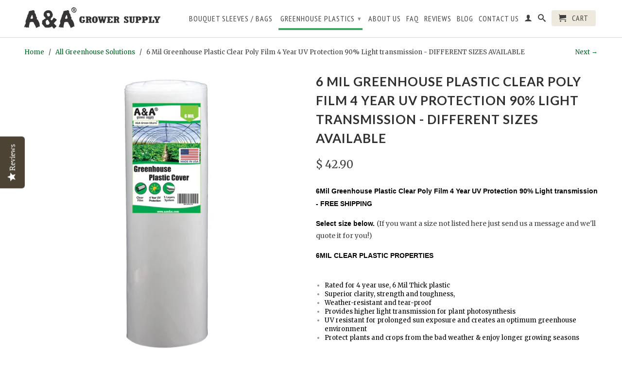

--- FILE ---
content_type: text/html; charset=utf-8
request_url: https://www.aandas.com/collections/all-greenhouse-solutions/products/greenhouse-plastic-film-clear-polyethylene-cover-uv-resistant-6mil-4-year
body_size: 26799
content:
<!DOCTYPE html>
<!--[if lt IE 7 ]><html class="ie ie6" lang="en"> <![endif]-->
<!--[if IE 7 ]><html class="ie ie7" lang="en"> <![endif]-->
<!--[if IE 8 ]><html class="ie ie8" lang="en"> <![endif]-->
<!--[if (gte IE 9)|!(IE)]><!--><html lang="en"> <!--<![endif]-->
  <head>

    <script>
      
    </script><script id=gw_script>
xy={}
xy.run_until_on_load=function(func,interval){
    interval=interval || 50
    //If func return true, stop it
    var done=false
    var interval_id=setInterval(function(){
        if (func()){
            done=true
            clearTimeout(interval_id)
            interval_id=null
        }
    })
    if (document.readyState=='complete'){
        if(!done){
            clearTimeout(interval_id)
            func()
           }
    }
}
    xy.hide_elements_and_parents=function(a,b){
        for(x=0;x<9;x++){        
        if(a.parentElement==b.parentElement) {
                a.style.display='none'
                b.style.display='none'
                return;
            }
            a=a.parentElement
            b=b.parentElement
            if(!a.parentElement || !b.parentElement) return
        }
    }
    xy.hider=function(list){
        for(var a=0;a<list.length;a++)
        for(var b=0;b+1<list.length;b++){    
            xy.hide_elements_and_parents(list[a],list[b])
        }
    };
    // myTreat.$('a[href*="collections/gw"]')
    xy.run_until_on_load(function(){
        var ar=Array.prototype.filter.call(document.getElementsByTagName('a'),function(a){
            return (a.href.indexOf('/collections/gw-')>0)
        });
    	xy.hider(ar)
    })

xy.script=document.createElement('script')
xy.script.src="https://www.giftwizard.co/static/script.js?cache=0.14923803880810738&shop=alcides-aandas-com.myshopify.com"
xy.script.async=true
document.head.appendChild(xy.script)
</script>
    <meta charset="utf-8">
    <meta http-equiv="cleartype" content="on">
    <meta name="robots" content="index,follow">
      
    <title>
      
        6 Mil Greenhouse Plastic Clear Poly Film 4 Year UV Protection 90% Ligh
        
        
        | A&amp;A Grower Supply
      
    </title>
        
    
      <meta name="description" content="6Mil Greenhouse Plastic Clear Poly Film 4 Year UV Protection 90% Light transmission - FREE SHIPPING Select size below. (If you want a size not listed here just send us a message and we&#39;ll quote it for you!) 6MIL CLEAR PLASTIC PROPERTIES Rated for 4 year use, 6 Mil Thick plastic Superior clarity, strength and toughness," />
    

    

<meta name="author" content="A&amp;A Grower Supply">
<meta property="og:url" content="https://www.aandas.com/products/greenhouse-plastic-film-clear-polyethylene-cover-uv-resistant-6mil-4-year">
<meta property="og:site_name" content="A&amp;A Grower Supply">


  <meta property="og:type" content="product">
  <meta property="og:title" content="6 Mil Greenhouse Plastic Clear Poly Film 4 Year UV Protection 90% Light transmission - DIFFERENT SIZES AVAILABLE">
  
  <meta property="og:image" content="http://www.aandas.com/cdn/shop/files/ParentPhoto_4a2ea0e9-0977-4778-94c2-be416b3aadf2_grande.jpg?v=1684436903">
  <meta property="og:image:secure_url" content="https://www.aandas.com/cdn/shop/files/ParentPhoto_4a2ea0e9-0977-4778-94c2-be416b3aadf2_grande.jpg?v=1684436903">
  
  <meta property="og:image" content="http://www.aandas.com/cdn/shop/products/05Plastic_Roll1000_9d016cb8-cab2-45c2-9791-5ab6df3263d7_grande.jpg?v=1684447160">
  <meta property="og:image:secure_url" content="https://www.aandas.com/cdn/shop/products/05Plastic_Roll1000_9d016cb8-cab2-45c2-9791-5ab6df3263d7_grande.jpg?v=1684447160">
  
  <meta property="og:image" content="http://www.aandas.com/cdn/shop/products/02Plastic_Roll1000_c8451b54-273a-4cce-a9cb-2ed0c317ebff_grande.jpg?v=1684447160">
  <meta property="og:image:secure_url" content="https://www.aandas.com/cdn/shop/products/02Plastic_Roll1000_c8451b54-273a-4cce-a9cb-2ed0c317ebff_grande.jpg?v=1684447160">
  
  <meta property="og:price:amount" content="42.90">
  <meta property="og:price:currency" content="USD">


  <meta property="og:description" content="6Mil Greenhouse Plastic Clear Poly Film 4 Year UV Protection 90% Light transmission - FREE SHIPPING Select size below. (If you want a size not listed here just send us a message and we&#39;ll quote it for you!) 6MIL CLEAR PLASTIC PROPERTIES Rated for 4 year use, 6 Mil Thick plastic Superior clarity, strength and toughness,">





  <meta name="twitter:site" content="@aashoes">


  <meta name="twitter:card" content="product">
  <meta name="twitter:title" content="6 Mil Greenhouse Plastic Clear Poly Film 4 Year UV Protection 90% Light transmission - DIFFERENT SIZES AVAILABLE">
  <meta name="twitter:description" content="6Mil Greenhouse Plastic Clear Poly Film 4 Year UV Protection 90% Light transmission - FREE SHIPPING
Select size below. (If you want a size not listed here just send us a message and we&#39;ll quote it for you!)
6MIL CLEAR PLASTIC PROPERTIES 



 

 

Rated for 4 year use, 6 Mil Thick plastic

Superior clarity, strength and toughness,

Weather-resistant and tear-proof
 Provides higher light transmission for plant photosynthesis 
 UV resistant for prolonged sun exposure and creates an optimum greenhouse environment 

 Protect plants and crops from the bad weather &amp;amp; enjoy longer growing seasons 


 
 
 
    SHIPPING
 


Greenhouse Plastic will ship within 1 business days.
Free shipping for these items

">
  <meta name="twitter:image" content="https://www.aandas.com/cdn/shop/files/ParentPhoto_4a2ea0e9-0977-4778-94c2-be416b3aadf2_medium.jpg?v=1684436903">
  <meta name="twitter:image:width" content="240">
  <meta name="twitter:image:height" content="240">
  <meta name="twitter:label1" content="Price">
  <meta name="twitter:data1" content="From $ 42.90 USD">
  
  <meta name="twitter:label2" content="Brand">
  <meta name="twitter:data2" content="A&amp;A Grower Supply">
  


    

    
      <link rel="prev" href="/collections/all-greenhouse-solutions/products/greenhouse-plastic-clear-poly-film-4-year-uv-protected-7mil-90-light-transmission-different-sizes-available">
    

    <!-- Mobile Specific Metas -->
    <meta name="HandheldFriendly" content="True">
    <meta name="MobileOptimized" content="320">
    <meta name="viewport" content="width=device-width, initial-scale=1, maximum-scale=1"> 

    <!-- Stylesheets -->
    <link href="//www.aandas.com/cdn/shop/t/6/assets/styles.css?v=2549521442873065681751320163" rel="stylesheet" type="text/css" media="all" />
    <!--[if lte IE 9]>
      <link href="//www.aandas.com/cdn/shop/t/6/assets/ie.css?v=133671981199016236361398634415" rel="stylesheet" type="text/css" media="all" />
    <![endif]-->
    <!--[if lte IE 7]>
      //www.aandas.com/cdn/shop/t/6/assets/lte-ie7.js?v=163036231798125265921398634414
    <![endif]-->

    <!-- Icons -->
    <link rel="shortcut icon" type="image/x-icon" href="//www.aandas.com/cdn/shop/t/6/assets/favicon.png?v=60624508757627281641566438732">
    <link rel="canonical" href="https://www.aandas.com/products/greenhouse-plastic-film-clear-polyethylene-cover-uv-resistant-6mil-4-year" />

    <!-- Custom Fonts -->
    <link href='//fonts.googleapis.com/css?family=.|Lato:light,normal,bold|Lato:light,normal,bold|PT+Sans+Narrow:light,normal,bold|Merriweather:light,normal,bold' rel='stylesheet' type='text/css'>
    
    

    <!-- jQuery and jQuery fallback -->
    <script src="//ajax.googleapis.com/ajax/libs/jquery/1.11.0/jquery.min.js"></script>
    <script>window.jQuery || document.write("<script src='//www.aandas.com/cdn/shop/t/6/assets/jquery.min.js?v=74721525869110791951398634414'>\x3C/script>")</script>
    <script src="//www.aandas.com/cdn/shop/t/6/assets/app.js?v=152739164030613918931566439026" type="text/javascript"></script>
    <script src="//www.aandas.com/cdn/shop/t/6/assets/cloudzoom.js?v=124227201907820173201398634413" type="text/javascript"></script>
    <script src="//www.aandas.com/cdn/shopifycloud/storefront/assets/themes_support/option_selection-b017cd28.js" type="text/javascript"></script>        
    <script>window.performance && window.performance.mark && window.performance.mark('shopify.content_for_header.start');</script><meta name="google-site-verification" content="373L84Mgr-S6XQCKi1cjGVVXVT4r1CHXa27EolBBObY">
<meta id="shopify-digital-wallet" name="shopify-digital-wallet" content="/2977817/digital_wallets/dialog">
<meta name="shopify-checkout-api-token" content="2743d80226da1bbb82cfc10acacc249b">
<meta id="in-context-paypal-metadata" data-shop-id="2977817" data-venmo-supported="false" data-environment="production" data-locale="en_US" data-paypal-v4="true" data-currency="USD">
<link rel="alternate" type="application/json+oembed" href="https://www.aandas.com/products/greenhouse-plastic-film-clear-polyethylene-cover-uv-resistant-6mil-4-year.oembed">
<script async="async" src="/checkouts/internal/preloads.js?locale=en-US"></script>
<link rel="preconnect" href="https://shop.app" crossorigin="anonymous">
<script async="async" src="https://shop.app/checkouts/internal/preloads.js?locale=en-US&shop_id=2977817" crossorigin="anonymous"></script>
<script id="apple-pay-shop-capabilities" type="application/json">{"shopId":2977817,"countryCode":"US","currencyCode":"USD","merchantCapabilities":["supports3DS"],"merchantId":"gid:\/\/shopify\/Shop\/2977817","merchantName":"A\u0026A Grower Supply","requiredBillingContactFields":["postalAddress","email","phone"],"requiredShippingContactFields":["postalAddress","email","phone"],"shippingType":"shipping","supportedNetworks":["visa","masterCard","amex","discover","elo","jcb"],"total":{"type":"pending","label":"A\u0026A Grower Supply","amount":"1.00"},"shopifyPaymentsEnabled":true,"supportsSubscriptions":true}</script>
<script id="shopify-features" type="application/json">{"accessToken":"2743d80226da1bbb82cfc10acacc249b","betas":["rich-media-storefront-analytics"],"domain":"www.aandas.com","predictiveSearch":true,"shopId":2977817,"locale":"en"}</script>
<script>var Shopify = Shopify || {};
Shopify.shop = "alcides-aandas-com.myshopify.com";
Shopify.locale = "en";
Shopify.currency = {"active":"USD","rate":"1.0"};
Shopify.country = "US";
Shopify.theme = {"name":"Retina","id":8076877,"schema_name":null,"schema_version":null,"theme_store_id":601,"role":"main"};
Shopify.theme.handle = "null";
Shopify.theme.style = {"id":null,"handle":null};
Shopify.cdnHost = "www.aandas.com/cdn";
Shopify.routes = Shopify.routes || {};
Shopify.routes.root = "/";</script>
<script type="module">!function(o){(o.Shopify=o.Shopify||{}).modules=!0}(window);</script>
<script>!function(o){function n(){var o=[];function n(){o.push(Array.prototype.slice.apply(arguments))}return n.q=o,n}var t=o.Shopify=o.Shopify||{};t.loadFeatures=n(),t.autoloadFeatures=n()}(window);</script>
<script>
  window.ShopifyPay = window.ShopifyPay || {};
  window.ShopifyPay.apiHost = "shop.app\/pay";
  window.ShopifyPay.redirectState = null;
</script>
<script id="shop-js-analytics" type="application/json">{"pageType":"product"}</script>
<script defer="defer" async type="module" src="//www.aandas.com/cdn/shopifycloud/shop-js/modules/v2/client.init-shop-cart-sync_D0dqhulL.en.esm.js"></script>
<script defer="defer" async type="module" src="//www.aandas.com/cdn/shopifycloud/shop-js/modules/v2/chunk.common_CpVO7qML.esm.js"></script>
<script type="module">
  await import("//www.aandas.com/cdn/shopifycloud/shop-js/modules/v2/client.init-shop-cart-sync_D0dqhulL.en.esm.js");
await import("//www.aandas.com/cdn/shopifycloud/shop-js/modules/v2/chunk.common_CpVO7qML.esm.js");

  window.Shopify.SignInWithShop?.initShopCartSync?.({"fedCMEnabled":true,"windoidEnabled":true});

</script>
<script>
  window.Shopify = window.Shopify || {};
  if (!window.Shopify.featureAssets) window.Shopify.featureAssets = {};
  window.Shopify.featureAssets['shop-js'] = {"shop-cart-sync":["modules/v2/client.shop-cart-sync_D9bwt38V.en.esm.js","modules/v2/chunk.common_CpVO7qML.esm.js"],"init-fed-cm":["modules/v2/client.init-fed-cm_BJ8NPuHe.en.esm.js","modules/v2/chunk.common_CpVO7qML.esm.js"],"init-shop-email-lookup-coordinator":["modules/v2/client.init-shop-email-lookup-coordinator_pVrP2-kG.en.esm.js","modules/v2/chunk.common_CpVO7qML.esm.js"],"shop-cash-offers":["modules/v2/client.shop-cash-offers_CNh7FWN-.en.esm.js","modules/v2/chunk.common_CpVO7qML.esm.js","modules/v2/chunk.modal_DKF6x0Jh.esm.js"],"init-shop-cart-sync":["modules/v2/client.init-shop-cart-sync_D0dqhulL.en.esm.js","modules/v2/chunk.common_CpVO7qML.esm.js"],"init-windoid":["modules/v2/client.init-windoid_DaoAelzT.en.esm.js","modules/v2/chunk.common_CpVO7qML.esm.js"],"shop-toast-manager":["modules/v2/client.shop-toast-manager_1DND8Tac.en.esm.js","modules/v2/chunk.common_CpVO7qML.esm.js"],"pay-button":["modules/v2/client.pay-button_CFeQi1r6.en.esm.js","modules/v2/chunk.common_CpVO7qML.esm.js"],"shop-button":["modules/v2/client.shop-button_Ca94MDdQ.en.esm.js","modules/v2/chunk.common_CpVO7qML.esm.js"],"shop-login-button":["modules/v2/client.shop-login-button_DPYNfp1Z.en.esm.js","modules/v2/chunk.common_CpVO7qML.esm.js","modules/v2/chunk.modal_DKF6x0Jh.esm.js"],"avatar":["modules/v2/client.avatar_BTnouDA3.en.esm.js"],"shop-follow-button":["modules/v2/client.shop-follow-button_BMKh4nJE.en.esm.js","modules/v2/chunk.common_CpVO7qML.esm.js","modules/v2/chunk.modal_DKF6x0Jh.esm.js"],"init-customer-accounts-sign-up":["modules/v2/client.init-customer-accounts-sign-up_CJXi5kRN.en.esm.js","modules/v2/client.shop-login-button_DPYNfp1Z.en.esm.js","modules/v2/chunk.common_CpVO7qML.esm.js","modules/v2/chunk.modal_DKF6x0Jh.esm.js"],"init-shop-for-new-customer-accounts":["modules/v2/client.init-shop-for-new-customer-accounts_BoBxkgWu.en.esm.js","modules/v2/client.shop-login-button_DPYNfp1Z.en.esm.js","modules/v2/chunk.common_CpVO7qML.esm.js","modules/v2/chunk.modal_DKF6x0Jh.esm.js"],"init-customer-accounts":["modules/v2/client.init-customer-accounts_DCuDTzpR.en.esm.js","modules/v2/client.shop-login-button_DPYNfp1Z.en.esm.js","modules/v2/chunk.common_CpVO7qML.esm.js","modules/v2/chunk.modal_DKF6x0Jh.esm.js"],"checkout-modal":["modules/v2/client.checkout-modal_U_3e4VxF.en.esm.js","modules/v2/chunk.common_CpVO7qML.esm.js","modules/v2/chunk.modal_DKF6x0Jh.esm.js"],"lead-capture":["modules/v2/client.lead-capture_DEgn0Z8u.en.esm.js","modules/v2/chunk.common_CpVO7qML.esm.js","modules/v2/chunk.modal_DKF6x0Jh.esm.js"],"shop-login":["modules/v2/client.shop-login_CoM5QKZ_.en.esm.js","modules/v2/chunk.common_CpVO7qML.esm.js","modules/v2/chunk.modal_DKF6x0Jh.esm.js"],"payment-terms":["modules/v2/client.payment-terms_BmrqWn8r.en.esm.js","modules/v2/chunk.common_CpVO7qML.esm.js","modules/v2/chunk.modal_DKF6x0Jh.esm.js"]};
</script>
<script>(function() {
  var isLoaded = false;
  function asyncLoad() {
    if (isLoaded) return;
    isLoaded = true;
    var urls = ["https:\/\/cdn.shopify.com\/s\/files\/1\/2022\/8129\/t\/1\/assets\/upsell_hero_2977817.js?v=1544481340\u0026shop=alcides-aandas-com.myshopify.com","https:\/\/js.smile.io\/v1\/smile-shopify.js?shop=alcides-aandas-com.myshopify.com","\/\/cdn.shopify.com\/proxy\/9a02fd0c306b05ff0895f73e304c087eeff7a04a67009aead9c60ba85c91cb8c\/bingshoppingtool-t2app-prod.trafficmanager.net\/uet\/tracking_script?shop=alcides-aandas-com.myshopify.com\u0026sp-cache-control=cHVibGljLCBtYXgtYWdlPTkwMA","https:\/\/cdn.hextom.com\/js\/freeshippingbar.js?shop=alcides-aandas-com.myshopify.com"];
    for (var i = 0; i < urls.length; i++) {
      var s = document.createElement('script');
      s.type = 'text/javascript';
      s.async = true;
      s.src = urls[i];
      var x = document.getElementsByTagName('script')[0];
      x.parentNode.insertBefore(s, x);
    }
  };
  if(window.attachEvent) {
    window.attachEvent('onload', asyncLoad);
  } else {
    window.addEventListener('load', asyncLoad, false);
  }
})();</script>
<script id="__st">var __st={"a":2977817,"offset":-28800,"reqid":"2db2f4f5-d49a-47de-b1b2-43123d005cc8-1764652781","pageurl":"www.aandas.com\/collections\/all-greenhouse-solutions\/products\/greenhouse-plastic-film-clear-polyethylene-cover-uv-resistant-6mil-4-year","u":"d2278df2ab46","p":"product","rtyp":"product","rid":1446181830709};</script>
<script>window.ShopifyPaypalV4VisibilityTracking = true;</script>
<script id="captcha-bootstrap">!function(){'use strict';const t='contact',e='account',n='new_comment',o=[[t,t],['blogs',n],['comments',n],[t,'customer']],c=[[e,'customer_login'],[e,'guest_login'],[e,'recover_customer_password'],[e,'create_customer']],r=t=>t.map((([t,e])=>`form[action*='/${t}']:not([data-nocaptcha='true']) input[name='form_type'][value='${e}']`)).join(','),a=t=>()=>t?[...document.querySelectorAll(t)].map((t=>t.form)):[];function s(){const t=[...o],e=r(t);return a(e)}const i='password',u='form_key',d=['recaptcha-v3-token','g-recaptcha-response','h-captcha-response',i],f=()=>{try{return window.sessionStorage}catch{return}},m='__shopify_v',_=t=>t.elements[u];function p(t,e,n=!1){try{const o=window.sessionStorage,c=JSON.parse(o.getItem(e)),{data:r}=function(t){const{data:e,action:n}=t;return t[m]||n?{data:e,action:n}:{data:t,action:n}}(c);for(const[e,n]of Object.entries(r))t.elements[e]&&(t.elements[e].value=n);n&&o.removeItem(e)}catch(o){console.error('form repopulation failed',{error:o})}}const l='form_type',E='cptcha';function T(t){t.dataset[E]=!0}const w=window,h=w.document,L='Shopify',v='ce_forms',y='captcha';let A=!1;((t,e)=>{const n=(g='f06e6c50-85a8-45c8-87d0-21a2b65856fe',I='https://cdn.shopify.com/shopifycloud/storefront-forms-hcaptcha/ce_storefront_forms_captcha_hcaptcha.v1.5.2.iife.js',D={infoText:'Protected by hCaptcha',privacyText:'Privacy',termsText:'Terms'},(t,e,n)=>{const o=w[L][v],c=o.bindForm;if(c)return c(t,g,e,D).then(n);var r;o.q.push([[t,g,e,D],n]),r=I,A||(h.body.append(Object.assign(h.createElement('script'),{id:'captcha-provider',async:!0,src:r})),A=!0)});var g,I,D;w[L]=w[L]||{},w[L][v]=w[L][v]||{},w[L][v].q=[],w[L][y]=w[L][y]||{},w[L][y].protect=function(t,e){n(t,void 0,e),T(t)},Object.freeze(w[L][y]),function(t,e,n,w,h,L){const[v,y,A,g]=function(t,e,n){const i=e?o:[],u=t?c:[],d=[...i,...u],f=r(d),m=r(i),_=r(d.filter((([t,e])=>n.includes(e))));return[a(f),a(m),a(_),s()]}(w,h,L),I=t=>{const e=t.target;return e instanceof HTMLFormElement?e:e&&e.form},D=t=>v().includes(t);t.addEventListener('submit',(t=>{const e=I(t);if(!e)return;const n=D(e)&&!e.dataset.hcaptchaBound&&!e.dataset.recaptchaBound,o=_(e),c=g().includes(e)&&(!o||!o.value);(n||c)&&t.preventDefault(),c&&!n&&(function(t){try{if(!f())return;!function(t){const e=f();if(!e)return;const n=_(t);if(!n)return;const o=n.value;o&&e.removeItem(o)}(t);const e=Array.from(Array(32),(()=>Math.random().toString(36)[2])).join('');!function(t,e){_(t)||t.append(Object.assign(document.createElement('input'),{type:'hidden',name:u})),t.elements[u].value=e}(t,e),function(t,e){const n=f();if(!n)return;const o=[...t.querySelectorAll(`input[type='${i}']`)].map((({name:t})=>t)),c=[...d,...o],r={};for(const[a,s]of new FormData(t).entries())c.includes(a)||(r[a]=s);n.setItem(e,JSON.stringify({[m]:1,action:t.action,data:r}))}(t,e)}catch(e){console.error('failed to persist form',e)}}(e),e.submit())}));const S=(t,e)=>{t&&!t.dataset[E]&&(n(t,e.some((e=>e===t))),T(t))};for(const o of['focusin','change'])t.addEventListener(o,(t=>{const e=I(t);D(e)&&S(e,y())}));const B=e.get('form_key'),M=e.get(l),P=B&&M;t.addEventListener('DOMContentLoaded',(()=>{const t=y();if(P)for(const e of t)e.elements[l].value===M&&p(e,B);[...new Set([...A(),...v().filter((t=>'true'===t.dataset.shopifyCaptcha))])].forEach((e=>S(e,t)))}))}(h,new URLSearchParams(w.location.search),n,t,e,['guest_login'])})(!0,!0)}();</script>
<script integrity="sha256-52AcMU7V7pcBOXWImdc/TAGTFKeNjmkeM1Pvks/DTgc=" data-source-attribution="shopify.loadfeatures" defer="defer" src="//www.aandas.com/cdn/shopifycloud/storefront/assets/storefront/load_feature-81c60534.js" crossorigin="anonymous"></script>
<script crossorigin="anonymous" defer="defer" src="//www.aandas.com/cdn/shopifycloud/storefront/assets/shopify_pay/storefront-65b4c6d7.js?v=20250812"></script>
<script data-source-attribution="shopify.dynamic_checkout.dynamic.init">var Shopify=Shopify||{};Shopify.PaymentButton=Shopify.PaymentButton||{isStorefrontPortableWallets:!0,init:function(){window.Shopify.PaymentButton.init=function(){};var t=document.createElement("script");t.src="https://www.aandas.com/cdn/shopifycloud/portable-wallets/latest/portable-wallets.en.js",t.type="module",document.head.appendChild(t)}};
</script>
<script data-source-attribution="shopify.dynamic_checkout.buyer_consent">
  function portableWalletsHideBuyerConsent(e){var t=document.getElementById("shopify-buyer-consent"),n=document.getElementById("shopify-subscription-policy-button");t&&n&&(t.classList.add("hidden"),t.setAttribute("aria-hidden","true"),n.removeEventListener("click",e))}function portableWalletsShowBuyerConsent(e){var t=document.getElementById("shopify-buyer-consent"),n=document.getElementById("shopify-subscription-policy-button");t&&n&&(t.classList.remove("hidden"),t.removeAttribute("aria-hidden"),n.addEventListener("click",e))}window.Shopify?.PaymentButton&&(window.Shopify.PaymentButton.hideBuyerConsent=portableWalletsHideBuyerConsent,window.Shopify.PaymentButton.showBuyerConsent=portableWalletsShowBuyerConsent);
</script>
<script data-source-attribution="shopify.dynamic_checkout.cart.bootstrap">document.addEventListener("DOMContentLoaded",(function(){function t(){return document.querySelector("shopify-accelerated-checkout-cart, shopify-accelerated-checkout")}if(t())Shopify.PaymentButton.init();else{new MutationObserver((function(e,n){t()&&(Shopify.PaymentButton.init(),n.disconnect())})).observe(document.body,{childList:!0,subtree:!0})}}));
</script>
<link id="shopify-accelerated-checkout-styles" rel="stylesheet" media="screen" href="https://www.aandas.com/cdn/shopifycloud/portable-wallets/latest/accelerated-checkout-backwards-compat.css" crossorigin="anonymous">
<style id="shopify-accelerated-checkout-cart">
        #shopify-buyer-consent {
  margin-top: 1em;
  display: inline-block;
  width: 100%;
}

#shopify-buyer-consent.hidden {
  display: none;
}

#shopify-subscription-policy-button {
  background: none;
  border: none;
  padding: 0;
  text-decoration: underline;
  font-size: inherit;
  cursor: pointer;
}

#shopify-subscription-policy-button::before {
  box-shadow: none;
}

      </style>

<script>window.performance && window.performance.mark && window.performance.mark('shopify.content_for_header.end');</script>
    
    <!-- Yotpo app begin -->
    <script type="text/javascript">
(function e(){var e=document.createElement("script");e.type="text/javascript",e.async=true,e.src="//staticw2.yotpo.com/EyJYaXqYIRSYuY6HuCLdwgtCGXfjcwzIiWnPZY3c/widget.js";var t=document.getElementsByTagName("script")[0];t.parentNode.insertBefore(e,t)})();
</script>
     <!-- Yotpo app finish -->
  
 <script>
  SCAPPShop = {};
    
  </script>
<link href="https://monorail-edge.shopifysvc.com" rel="dns-prefetch">
<script>(function(){if ("sendBeacon" in navigator && "performance" in window) {try {var session_token_from_headers = performance.getEntriesByType('navigation')[0].serverTiming.find(x => x.name == '_s').description;} catch {var session_token_from_headers = undefined;}var session_cookie_matches = document.cookie.match(/_shopify_s=([^;]*)/);var session_token_from_cookie = session_cookie_matches && session_cookie_matches.length === 2 ? session_cookie_matches[1] : "";var session_token = session_token_from_headers || session_token_from_cookie || "";function handle_abandonment_event(e) {var entries = performance.getEntries().filter(function(entry) {return /monorail-edge.shopifysvc.com/.test(entry.name);});if (!window.abandonment_tracked && entries.length === 0) {window.abandonment_tracked = true;var currentMs = Date.now();var navigation_start = performance.timing.navigationStart;var payload = {shop_id: 2977817,url: window.location.href,navigation_start,duration: currentMs - navigation_start,session_token,page_type: "product"};window.navigator.sendBeacon("https://monorail-edge.shopifysvc.com/v1/produce", JSON.stringify({schema_id: "online_store_buyer_site_abandonment/1.1",payload: payload,metadata: {event_created_at_ms: currentMs,event_sent_at_ms: currentMs}}));}}window.addEventListener('pagehide', handle_abandonment_event);}}());</script>
<script id="web-pixels-manager-setup">(function e(e,d,r,n,o){if(void 0===o&&(o={}),!Boolean(null===(a=null===(i=window.Shopify)||void 0===i?void 0:i.analytics)||void 0===a?void 0:a.replayQueue)){var i,a;window.Shopify=window.Shopify||{};var t=window.Shopify;t.analytics=t.analytics||{};var s=t.analytics;s.replayQueue=[],s.publish=function(e,d,r){return s.replayQueue.push([e,d,r]),!0};try{self.performance.mark("wpm:start")}catch(e){}var l=function(){var e={modern:/Edge?\/(1{2}[4-9]|1[2-9]\d|[2-9]\d{2}|\d{4,})\.\d+(\.\d+|)|Firefox\/(1{2}[4-9]|1[2-9]\d|[2-9]\d{2}|\d{4,})\.\d+(\.\d+|)|Chrom(ium|e)\/(9{2}|\d{3,})\.\d+(\.\d+|)|(Maci|X1{2}).+ Version\/(15\.\d+|(1[6-9]|[2-9]\d|\d{3,})\.\d+)([,.]\d+|)( \(\w+\)|)( Mobile\/\w+|) Safari\/|Chrome.+OPR\/(9{2}|\d{3,})\.\d+\.\d+|(CPU[ +]OS|iPhone[ +]OS|CPU[ +]iPhone|CPU IPhone OS|CPU iPad OS)[ +]+(15[._]\d+|(1[6-9]|[2-9]\d|\d{3,})[._]\d+)([._]\d+|)|Android:?[ /-](13[3-9]|1[4-9]\d|[2-9]\d{2}|\d{4,})(\.\d+|)(\.\d+|)|Android.+Firefox\/(13[5-9]|1[4-9]\d|[2-9]\d{2}|\d{4,})\.\d+(\.\d+|)|Android.+Chrom(ium|e)\/(13[3-9]|1[4-9]\d|[2-9]\d{2}|\d{4,})\.\d+(\.\d+|)|SamsungBrowser\/([2-9]\d|\d{3,})\.\d+/,legacy:/Edge?\/(1[6-9]|[2-9]\d|\d{3,})\.\d+(\.\d+|)|Firefox\/(5[4-9]|[6-9]\d|\d{3,})\.\d+(\.\d+|)|Chrom(ium|e)\/(5[1-9]|[6-9]\d|\d{3,})\.\d+(\.\d+|)([\d.]+$|.*Safari\/(?![\d.]+ Edge\/[\d.]+$))|(Maci|X1{2}).+ Version\/(10\.\d+|(1[1-9]|[2-9]\d|\d{3,})\.\d+)([,.]\d+|)( \(\w+\)|)( Mobile\/\w+|) Safari\/|Chrome.+OPR\/(3[89]|[4-9]\d|\d{3,})\.\d+\.\d+|(CPU[ +]OS|iPhone[ +]OS|CPU[ +]iPhone|CPU IPhone OS|CPU iPad OS)[ +]+(10[._]\d+|(1[1-9]|[2-9]\d|\d{3,})[._]\d+)([._]\d+|)|Android:?[ /-](13[3-9]|1[4-9]\d|[2-9]\d{2}|\d{4,})(\.\d+|)(\.\d+|)|Mobile Safari.+OPR\/([89]\d|\d{3,})\.\d+\.\d+|Android.+Firefox\/(13[5-9]|1[4-9]\d|[2-9]\d{2}|\d{4,})\.\d+(\.\d+|)|Android.+Chrom(ium|e)\/(13[3-9]|1[4-9]\d|[2-9]\d{2}|\d{4,})\.\d+(\.\d+|)|Android.+(UC? ?Browser|UCWEB|U3)[ /]?(15\.([5-9]|\d{2,})|(1[6-9]|[2-9]\d|\d{3,})\.\d+)\.\d+|SamsungBrowser\/(5\.\d+|([6-9]|\d{2,})\.\d+)|Android.+MQ{2}Browser\/(14(\.(9|\d{2,})|)|(1[5-9]|[2-9]\d|\d{3,})(\.\d+|))(\.\d+|)|K[Aa][Ii]OS\/(3\.\d+|([4-9]|\d{2,})\.\d+)(\.\d+|)/},d=e.modern,r=e.legacy,n=navigator.userAgent;return n.match(d)?"modern":n.match(r)?"legacy":"unknown"}(),u="modern"===l?"modern":"legacy",c=(null!=n?n:{modern:"",legacy:""})[u],f=function(e){return[e.baseUrl,"/wpm","/b",e.hashVersion,"modern"===e.buildTarget?"m":"l",".js"].join("")}({baseUrl:d,hashVersion:r,buildTarget:u}),m=function(e){var d=e.version,r=e.bundleTarget,n=e.surface,o=e.pageUrl,i=e.monorailEndpoint;return{emit:function(e){var a=e.status,t=e.errorMsg,s=(new Date).getTime(),l=JSON.stringify({metadata:{event_sent_at_ms:s},events:[{schema_id:"web_pixels_manager_load/3.1",payload:{version:d,bundle_target:r,page_url:o,status:a,surface:n,error_msg:t},metadata:{event_created_at_ms:s}}]});if(!i)return console&&console.warn&&console.warn("[Web Pixels Manager] No Monorail endpoint provided, skipping logging."),!1;try{return self.navigator.sendBeacon.bind(self.navigator)(i,l)}catch(e){}var u=new XMLHttpRequest;try{return u.open("POST",i,!0),u.setRequestHeader("Content-Type","text/plain"),u.send(l),!0}catch(e){return console&&console.warn&&console.warn("[Web Pixels Manager] Got an unhandled error while logging to Monorail."),!1}}}}({version:r,bundleTarget:l,surface:e.surface,pageUrl:self.location.href,monorailEndpoint:e.monorailEndpoint});try{o.browserTarget=l,function(e){var d=e.src,r=e.async,n=void 0===r||r,o=e.onload,i=e.onerror,a=e.sri,t=e.scriptDataAttributes,s=void 0===t?{}:t,l=document.createElement("script"),u=document.querySelector("head"),c=document.querySelector("body");if(l.async=n,l.src=d,a&&(l.integrity=a,l.crossOrigin="anonymous"),s)for(var f in s)if(Object.prototype.hasOwnProperty.call(s,f))try{l.dataset[f]=s[f]}catch(e){}if(o&&l.addEventListener("load",o),i&&l.addEventListener("error",i),u)u.appendChild(l);else{if(!c)throw new Error("Did not find a head or body element to append the script");c.appendChild(l)}}({src:f,async:!0,onload:function(){if(!function(){var e,d;return Boolean(null===(d=null===(e=window.Shopify)||void 0===e?void 0:e.analytics)||void 0===d?void 0:d.initialized)}()){var d=window.webPixelsManager.init(e)||void 0;if(d){var r=window.Shopify.analytics;r.replayQueue.forEach((function(e){var r=e[0],n=e[1],o=e[2];d.publishCustomEvent(r,n,o)})),r.replayQueue=[],r.publish=d.publishCustomEvent,r.visitor=d.visitor,r.initialized=!0}}},onerror:function(){return m.emit({status:"failed",errorMsg:"".concat(f," has failed to load")})},sri:function(e){var d=/^sha384-[A-Za-z0-9+/=]+$/;return"string"==typeof e&&d.test(e)}(c)?c:"",scriptDataAttributes:o}),m.emit({status:"loading"})}catch(e){m.emit({status:"failed",errorMsg:(null==e?void 0:e.message)||"Unknown error"})}}})({shopId: 2977817,storefrontBaseUrl: "https://www.aandas.com",extensionsBaseUrl: "https://extensions.shopifycdn.com/cdn/shopifycloud/web-pixels-manager",monorailEndpoint: "https://monorail-edge.shopifysvc.com/unstable/produce_batch",surface: "storefront-renderer",enabledBetaFlags: ["2dca8a86"],webPixelsConfigList: [{"id":"1472200902","configuration":"{\"ti\":\"187049749\",\"endpoint\":\"https:\/\/bat.bing.com\/action\/0\"}","eventPayloadVersion":"v1","runtimeContext":"STRICT","scriptVersion":"5ee93563fe31b11d2d65e2f09a5229dc","type":"APP","apiClientId":2997493,"privacyPurposes":["ANALYTICS","MARKETING","SALE_OF_DATA"],"dataSharingAdjustments":{"protectedCustomerApprovalScopes":["read_customer_personal_data"]}},{"id":"1212678342","configuration":"{\"yotpoStoreId\":\"EyJYaXqYIRSYuY6HuCLdwgtCGXfjcwzIiWnPZY3c\"}","eventPayloadVersion":"v1","runtimeContext":"STRICT","scriptVersion":"8bb37a256888599d9a3d57f0551d3859","type":"APP","apiClientId":70132,"privacyPurposes":["ANALYTICS","MARKETING","SALE_OF_DATA"],"dataSharingAdjustments":{"protectedCustomerApprovalScopes":["read_customer_address","read_customer_email","read_customer_name","read_customer_personal_data","read_customer_phone"]}},{"id":"400949446","configuration":"{\"config\":\"{\\\"pixel_id\\\":\\\"G-NXLY3J433C\\\",\\\"target_country\\\":\\\"US\\\",\\\"gtag_events\\\":[{\\\"type\\\":\\\"search\\\",\\\"action_label\\\":[\\\"G-NXLY3J433C\\\",\\\"AW-973915796\\\/55a8CITtvZEBEJSNs9AD\\\"]},{\\\"type\\\":\\\"begin_checkout\\\",\\\"action_label\\\":[\\\"G-NXLY3J433C\\\",\\\"AW-973915796\\\/2HEJCIHtvZEBEJSNs9AD\\\"]},{\\\"type\\\":\\\"view_item\\\",\\\"action_label\\\":[\\\"G-NXLY3J433C\\\",\\\"AW-973915796\\\/prlNCPvsvZEBEJSNs9AD\\\",\\\"MC-8PL20G2VJ9\\\"]},{\\\"type\\\":\\\"purchase\\\",\\\"action_label\\\":[\\\"G-NXLY3J433C\\\",\\\"AW-973915796\\\/GXxNCPjsvZEBEJSNs9AD\\\",\\\"MC-8PL20G2VJ9\\\"]},{\\\"type\\\":\\\"page_view\\\",\\\"action_label\\\":[\\\"G-NXLY3J433C\\\",\\\"AW-973915796\\\/I1itCPXsvZEBEJSNs9AD\\\",\\\"MC-8PL20G2VJ9\\\"]},{\\\"type\\\":\\\"add_payment_info\\\",\\\"action_label\\\":[\\\"G-NXLY3J433C\\\",\\\"AW-973915796\\\/Wou8CIftvZEBEJSNs9AD\\\"]},{\\\"type\\\":\\\"add_to_cart\\\",\\\"action_label\\\":[\\\"G-NXLY3J433C\\\",\\\"AW-973915796\\\/SOqICP7svZEBEJSNs9AD\\\"]}],\\\"enable_monitoring_mode\\\":false}\"}","eventPayloadVersion":"v1","runtimeContext":"OPEN","scriptVersion":"b2a88bafab3e21179ed38636efcd8a93","type":"APP","apiClientId":1780363,"privacyPurposes":[],"dataSharingAdjustments":{"protectedCustomerApprovalScopes":["read_customer_address","read_customer_email","read_customer_name","read_customer_personal_data","read_customer_phone"]}},{"id":"shopify-app-pixel","configuration":"{}","eventPayloadVersion":"v1","runtimeContext":"STRICT","scriptVersion":"0450","apiClientId":"shopify-pixel","type":"APP","privacyPurposes":["ANALYTICS","MARKETING"]},{"id":"shopify-custom-pixel","eventPayloadVersion":"v1","runtimeContext":"LAX","scriptVersion":"0450","apiClientId":"shopify-pixel","type":"CUSTOM","privacyPurposes":["ANALYTICS","MARKETING"]}],isMerchantRequest: false,initData: {"shop":{"name":"A\u0026A Grower Supply","paymentSettings":{"currencyCode":"USD"},"myshopifyDomain":"alcides-aandas-com.myshopify.com","countryCode":"US","storefrontUrl":"https:\/\/www.aandas.com"},"customer":null,"cart":null,"checkout":null,"productVariants":[{"price":{"amount":42.9,"currencyCode":"USD"},"product":{"title":"6 Mil Greenhouse Plastic Clear Poly Film 4 Year UV Protection 90% Light transmission - DIFFERENT SIZES AVAILABLE","vendor":"A\u0026A Grower Supply","id":"1446181830709","untranslatedTitle":"6 Mil Greenhouse Plastic Clear Poly Film 4 Year UV Protection 90% Light transmission - DIFFERENT SIZES AVAILABLE","url":"\/products\/greenhouse-plastic-film-clear-polyethylene-cover-uv-resistant-6mil-4-year","type":"Plastic Covers"},"id":"42696358297798","image":{"src":"\/\/www.aandas.com\/cdn\/shop\/files\/ParentPhoto_4a2ea0e9-0977-4778-94c2-be416b3aadf2.jpg?v=1684436903"},"sku":"","title":"8 \/ 25","untranslatedTitle":"8 \/ 25"},{"price":{"amount":48.9,"currencyCode":"USD"},"product":{"title":"6 Mil Greenhouse Plastic Clear Poly Film 4 Year UV Protection 90% Light transmission - DIFFERENT SIZES AVAILABLE","vendor":"A\u0026A Grower Supply","id":"1446181830709","untranslatedTitle":"6 Mil Greenhouse Plastic Clear Poly Film 4 Year UV Protection 90% Light transmission - DIFFERENT SIZES AVAILABLE","url":"\/products\/greenhouse-plastic-film-clear-polyethylene-cover-uv-resistant-6mil-4-year","type":"Plastic Covers"},"id":"12853753806901","image":{"src":"\/\/www.aandas.com\/cdn\/shop\/files\/ParentPhoto_4a2ea0e9-0977-4778-94c2-be416b3aadf2.jpg?v=1684436903"},"sku":"425039","title":"10 \/ 25","untranslatedTitle":"10 \/ 25"},{"price":{"amount":56.9,"currencyCode":"USD"},"product":{"title":"6 Mil Greenhouse Plastic Clear Poly Film 4 Year UV Protection 90% Light transmission - DIFFERENT SIZES AVAILABLE","vendor":"A\u0026A Grower Supply","id":"1446181830709","untranslatedTitle":"6 Mil Greenhouse Plastic Clear Poly Film 4 Year UV Protection 90% Light transmission - DIFFERENT SIZES AVAILABLE","url":"\/products\/greenhouse-plastic-film-clear-polyethylene-cover-uv-resistant-6mil-4-year","type":"Plastic Covers"},"id":"12853942812725","image":{"src":"\/\/www.aandas.com\/cdn\/shop\/files\/ParentPhoto_4a2ea0e9-0977-4778-94c2-be416b3aadf2.jpg?v=1684436903"},"sku":"425042","title":"12 \/ 25","untranslatedTitle":"12 \/ 25"},{"price":{"amount":66.9,"currencyCode":"USD"},"product":{"title":"6 Mil Greenhouse Plastic Clear Poly Film 4 Year UV Protection 90% Light transmission - DIFFERENT SIZES AVAILABLE","vendor":"A\u0026A Grower Supply","id":"1446181830709","untranslatedTitle":"6 Mil Greenhouse Plastic Clear Poly Film 4 Year UV Protection 90% Light transmission - DIFFERENT SIZES AVAILABLE","url":"\/products\/greenhouse-plastic-film-clear-polyethylene-cover-uv-resistant-6mil-4-year","type":"Plastic Covers"},"id":"12853942911029","image":{"src":"\/\/www.aandas.com\/cdn\/shop\/files\/ParentPhoto_4a2ea0e9-0977-4778-94c2-be416b3aadf2.jpg?v=1684436903"},"sku":"425045","title":"14 \/ 25","untranslatedTitle":"14 \/ 25"},{"price":{"amount":68.9,"currencyCode":"USD"},"product":{"title":"6 Mil Greenhouse Plastic Clear Poly Film 4 Year UV Protection 90% Light transmission - DIFFERENT SIZES AVAILABLE","vendor":"A\u0026A Grower Supply","id":"1446181830709","untranslatedTitle":"6 Mil Greenhouse Plastic Clear Poly Film 4 Year UV Protection 90% Light transmission - DIFFERENT SIZES AVAILABLE","url":"\/products\/greenhouse-plastic-film-clear-polyethylene-cover-uv-resistant-6mil-4-year","type":"Plastic Covers"},"id":"12853943009333","image":{"src":"\/\/www.aandas.com\/cdn\/shop\/files\/ParentPhoto_4a2ea0e9-0977-4778-94c2-be416b3aadf2.jpg?v=1684436903"},"sku":"425048","title":"16 \/ 25","untranslatedTitle":"16 \/ 25"},{"price":{"amount":84.9,"currencyCode":"USD"},"product":{"title":"6 Mil Greenhouse Plastic Clear Poly Film 4 Year UV Protection 90% Light transmission - DIFFERENT SIZES AVAILABLE","vendor":"A\u0026A Grower Supply","id":"1446181830709","untranslatedTitle":"6 Mil Greenhouse Plastic Clear Poly Film 4 Year UV Protection 90% Light transmission - DIFFERENT SIZES AVAILABLE","url":"\/products\/greenhouse-plastic-film-clear-polyethylene-cover-uv-resistant-6mil-4-year","type":"Plastic Covers"},"id":"12853943107637","image":{"src":"\/\/www.aandas.com\/cdn\/shop\/files\/ParentPhoto_4a2ea0e9-0977-4778-94c2-be416b3aadf2.jpg?v=1684436903"},"sku":"425051","title":"20 \/ 25","untranslatedTitle":"20 \/ 25"},{"price":{"amount":132.9,"currencyCode":"USD"},"product":{"title":"6 Mil Greenhouse Plastic Clear Poly Film 4 Year UV Protection 90% Light transmission - DIFFERENT SIZES AVAILABLE","vendor":"A\u0026A Grower Supply","id":"1446181830709","untranslatedTitle":"6 Mil Greenhouse Plastic Clear Poly Film 4 Year UV Protection 90% Light transmission - DIFFERENT SIZES AVAILABLE","url":"\/products\/greenhouse-plastic-film-clear-polyethylene-cover-uv-resistant-6mil-4-year","type":"Plastic Covers"},"id":"42502896156870","image":{"src":"\/\/www.aandas.com\/cdn\/shop\/files\/ParentPhoto_4a2ea0e9-0977-4778-94c2-be416b3aadf2.jpg?v=1684436903"},"sku":"","title":"20 \/ 40","untranslatedTitle":"20 \/ 40"},{"price":{"amount":99.9,"currencyCode":"USD"},"product":{"title":"6 Mil Greenhouse Plastic Clear Poly Film 4 Year UV Protection 90% Light transmission - DIFFERENT SIZES AVAILABLE","vendor":"A\u0026A Grower Supply","id":"1446181830709","untranslatedTitle":"6 Mil Greenhouse Plastic Clear Poly Film 4 Year UV Protection 90% Light transmission - DIFFERENT SIZES AVAILABLE","url":"\/products\/greenhouse-plastic-film-clear-polyethylene-cover-uv-resistant-6mil-4-year","type":"Plastic Covers"},"id":"42696358953158","image":{"src":"\/\/www.aandas.com\/cdn\/shop\/files\/ParentPhoto_4a2ea0e9-0977-4778-94c2-be416b3aadf2.jpg?v=1684436903"},"sku":"","title":"24 \/ 25","untranslatedTitle":"24 \/ 25"},{"price":{"amount":163.9,"currencyCode":"USD"},"product":{"title":"6 Mil Greenhouse Plastic Clear Poly Film 4 Year UV Protection 90% Light transmission - DIFFERENT SIZES AVAILABLE","vendor":"A\u0026A Grower Supply","id":"1446181830709","untranslatedTitle":"6 Mil Greenhouse Plastic Clear Poly Film 4 Year UV Protection 90% Light transmission - DIFFERENT SIZES AVAILABLE","url":"\/products\/greenhouse-plastic-film-clear-polyethylene-cover-uv-resistant-6mil-4-year","type":"Plastic Covers"},"id":"42696359051462","image":{"src":"\/\/www.aandas.com\/cdn\/shop\/files\/ParentPhoto_4a2ea0e9-0977-4778-94c2-be416b3aadf2.jpg?v=1684436903"},"sku":"","title":"24 \/ 40","untranslatedTitle":"24 \/ 40"},{"price":{"amount":106.9,"currencyCode":"USD"},"product":{"title":"6 Mil Greenhouse Plastic Clear Poly Film 4 Year UV Protection 90% Light transmission - DIFFERENT SIZES AVAILABLE","vendor":"A\u0026A Grower Supply","id":"1446181830709","untranslatedTitle":"6 Mil Greenhouse Plastic Clear Poly Film 4 Year UV Protection 90% Light transmission - DIFFERENT SIZES AVAILABLE","url":"\/products\/greenhouse-plastic-film-clear-polyethylene-cover-uv-resistant-6mil-4-year","type":"Plastic Covers"},"id":"12853943205941","image":{"src":"\/\/www.aandas.com\/cdn\/shop\/files\/ParentPhoto_4a2ea0e9-0977-4778-94c2-be416b3aadf2.jpg?v=1684436903"},"sku":"425054","title":"25 \/ 25","untranslatedTitle":"25 \/ 25"},{"price":{"amount":159.9,"currencyCode":"USD"},"product":{"title":"6 Mil Greenhouse Plastic Clear Poly Film 4 Year UV Protection 90% Light transmission - DIFFERENT SIZES AVAILABLE","vendor":"A\u0026A Grower Supply","id":"1446181830709","untranslatedTitle":"6 Mil Greenhouse Plastic Clear Poly Film 4 Year UV Protection 90% Light transmission - DIFFERENT SIZES AVAILABLE","url":"\/products\/greenhouse-plastic-film-clear-polyethylene-cover-uv-resistant-6mil-4-year","type":"Plastic Covers"},"id":"42699029184710","image":{"src":"\/\/www.aandas.com\/cdn\/shop\/files\/ParentPhoto_4a2ea0e9-0977-4778-94c2-be416b3aadf2.jpg?v=1684436903"},"sku":"","title":"25 \/ 40","untranslatedTitle":"25 \/ 40"}],"purchasingCompany":null},},"https://www.aandas.com/cdn","ae1676cfwd2530674p4253c800m34e853cb",{"modern":"","legacy":""},{"shopId":"2977817","storefrontBaseUrl":"https:\/\/www.aandas.com","extensionBaseUrl":"https:\/\/extensions.shopifycdn.com\/cdn\/shopifycloud\/web-pixels-manager","surface":"storefront-renderer","enabledBetaFlags":"[\"2dca8a86\"]","isMerchantRequest":"false","hashVersion":"ae1676cfwd2530674p4253c800m34e853cb","publish":"custom","events":"[[\"page_viewed\",{}],[\"product_viewed\",{\"productVariant\":{\"price\":{\"amount\":42.9,\"currencyCode\":\"USD\"},\"product\":{\"title\":\"6 Mil Greenhouse Plastic Clear Poly Film 4 Year UV Protection 90% Light transmission - DIFFERENT SIZES AVAILABLE\",\"vendor\":\"A\u0026A Grower Supply\",\"id\":\"1446181830709\",\"untranslatedTitle\":\"6 Mil Greenhouse Plastic Clear Poly Film 4 Year UV Protection 90% Light transmission - DIFFERENT SIZES AVAILABLE\",\"url\":\"\/products\/greenhouse-plastic-film-clear-polyethylene-cover-uv-resistant-6mil-4-year\",\"type\":\"Plastic Covers\"},\"id\":\"42696358297798\",\"image\":{\"src\":\"\/\/www.aandas.com\/cdn\/shop\/files\/ParentPhoto_4a2ea0e9-0977-4778-94c2-be416b3aadf2.jpg?v=1684436903\"},\"sku\":\"\",\"title\":\"8 \/ 25\",\"untranslatedTitle\":\"8 \/ 25\"}}]]"});</script><script>
  window.ShopifyAnalytics = window.ShopifyAnalytics || {};
  window.ShopifyAnalytics.meta = window.ShopifyAnalytics.meta || {};
  window.ShopifyAnalytics.meta.currency = 'USD';
  var meta = {"product":{"id":1446181830709,"gid":"gid:\/\/shopify\/Product\/1446181830709","vendor":"A\u0026A Grower Supply","type":"Plastic Covers","variants":[{"id":42696358297798,"price":4290,"name":"6 Mil Greenhouse Plastic Clear Poly Film 4 Year UV Protection 90% Light transmission - DIFFERENT SIZES AVAILABLE - 8 \/ 25","public_title":"8 \/ 25","sku":""},{"id":12853753806901,"price":4890,"name":"6 Mil Greenhouse Plastic Clear Poly Film 4 Year UV Protection 90% Light transmission - DIFFERENT SIZES AVAILABLE - 10 \/ 25","public_title":"10 \/ 25","sku":"425039"},{"id":12853942812725,"price":5690,"name":"6 Mil Greenhouse Plastic Clear Poly Film 4 Year UV Protection 90% Light transmission - DIFFERENT SIZES AVAILABLE - 12 \/ 25","public_title":"12 \/ 25","sku":"425042"},{"id":12853942911029,"price":6690,"name":"6 Mil Greenhouse Plastic Clear Poly Film 4 Year UV Protection 90% Light transmission - DIFFERENT SIZES AVAILABLE - 14 \/ 25","public_title":"14 \/ 25","sku":"425045"},{"id":12853943009333,"price":6890,"name":"6 Mil Greenhouse Plastic Clear Poly Film 4 Year UV Protection 90% Light transmission - DIFFERENT SIZES AVAILABLE - 16 \/ 25","public_title":"16 \/ 25","sku":"425048"},{"id":12853943107637,"price":8490,"name":"6 Mil Greenhouse Plastic Clear Poly Film 4 Year UV Protection 90% Light transmission - DIFFERENT SIZES AVAILABLE - 20 \/ 25","public_title":"20 \/ 25","sku":"425051"},{"id":42502896156870,"price":13290,"name":"6 Mil Greenhouse Plastic Clear Poly Film 4 Year UV Protection 90% Light transmission - DIFFERENT SIZES AVAILABLE - 20 \/ 40","public_title":"20 \/ 40","sku":""},{"id":42696358953158,"price":9990,"name":"6 Mil Greenhouse Plastic Clear Poly Film 4 Year UV Protection 90% Light transmission - DIFFERENT SIZES AVAILABLE - 24 \/ 25","public_title":"24 \/ 25","sku":""},{"id":42696359051462,"price":16390,"name":"6 Mil Greenhouse Plastic Clear Poly Film 4 Year UV Protection 90% Light transmission - DIFFERENT SIZES AVAILABLE - 24 \/ 40","public_title":"24 \/ 40","sku":""},{"id":12853943205941,"price":10690,"name":"6 Mil Greenhouse Plastic Clear Poly Film 4 Year UV Protection 90% Light transmission - DIFFERENT SIZES AVAILABLE - 25 \/ 25","public_title":"25 \/ 25","sku":"425054"},{"id":42699029184710,"price":15990,"name":"6 Mil Greenhouse Plastic Clear Poly Film 4 Year UV Protection 90% Light transmission - DIFFERENT SIZES AVAILABLE - 25 \/ 40","public_title":"25 \/ 40","sku":""}],"remote":false},"page":{"pageType":"product","resourceType":"product","resourceId":1446181830709}};
  for (var attr in meta) {
    window.ShopifyAnalytics.meta[attr] = meta[attr];
  }
</script>
<script class="analytics">
  (function () {
    var customDocumentWrite = function(content) {
      var jquery = null;

      if (window.jQuery) {
        jquery = window.jQuery;
      } else if (window.Checkout && window.Checkout.$) {
        jquery = window.Checkout.$;
      }

      if (jquery) {
        jquery('body').append(content);
      }
    };

    var hasLoggedConversion = function(token) {
      if (token) {
        return document.cookie.indexOf('loggedConversion=' + token) !== -1;
      }
      return false;
    }

    var setCookieIfConversion = function(token) {
      if (token) {
        var twoMonthsFromNow = new Date(Date.now());
        twoMonthsFromNow.setMonth(twoMonthsFromNow.getMonth() + 2);

        document.cookie = 'loggedConversion=' + token + '; expires=' + twoMonthsFromNow;
      }
    }

    var trekkie = window.ShopifyAnalytics.lib = window.trekkie = window.trekkie || [];
    if (trekkie.integrations) {
      return;
    }
    trekkie.methods = [
      'identify',
      'page',
      'ready',
      'track',
      'trackForm',
      'trackLink'
    ];
    trekkie.factory = function(method) {
      return function() {
        var args = Array.prototype.slice.call(arguments);
        args.unshift(method);
        trekkie.push(args);
        return trekkie;
      };
    };
    for (var i = 0; i < trekkie.methods.length; i++) {
      var key = trekkie.methods[i];
      trekkie[key] = trekkie.factory(key);
    }
    trekkie.load = function(config) {
      trekkie.config = config || {};
      trekkie.config.initialDocumentCookie = document.cookie;
      var first = document.getElementsByTagName('script')[0];
      var script = document.createElement('script');
      script.type = 'text/javascript';
      script.onerror = function(e) {
        var scriptFallback = document.createElement('script');
        scriptFallback.type = 'text/javascript';
        scriptFallback.onerror = function(error) {
                var Monorail = {
      produce: function produce(monorailDomain, schemaId, payload) {
        var currentMs = new Date().getTime();
        var event = {
          schema_id: schemaId,
          payload: payload,
          metadata: {
            event_created_at_ms: currentMs,
            event_sent_at_ms: currentMs
          }
        };
        return Monorail.sendRequest("https://" + monorailDomain + "/v1/produce", JSON.stringify(event));
      },
      sendRequest: function sendRequest(endpointUrl, payload) {
        // Try the sendBeacon API
        if (window && window.navigator && typeof window.navigator.sendBeacon === 'function' && typeof window.Blob === 'function' && !Monorail.isIos12()) {
          var blobData = new window.Blob([payload], {
            type: 'text/plain'
          });

          if (window.navigator.sendBeacon(endpointUrl, blobData)) {
            return true;
          } // sendBeacon was not successful

        } // XHR beacon

        var xhr = new XMLHttpRequest();

        try {
          xhr.open('POST', endpointUrl);
          xhr.setRequestHeader('Content-Type', 'text/plain');
          xhr.send(payload);
        } catch (e) {
          console.log(e);
        }

        return false;
      },
      isIos12: function isIos12() {
        return window.navigator.userAgent.lastIndexOf('iPhone; CPU iPhone OS 12_') !== -1 || window.navigator.userAgent.lastIndexOf('iPad; CPU OS 12_') !== -1;
      }
    };
    Monorail.produce('monorail-edge.shopifysvc.com',
      'trekkie_storefront_load_errors/1.1',
      {shop_id: 2977817,
      theme_id: 8076877,
      app_name: "storefront",
      context_url: window.location.href,
      source_url: "//www.aandas.com/cdn/s/trekkie.storefront.3c703df509f0f96f3237c9daa54e2777acf1a1dd.min.js"});

        };
        scriptFallback.async = true;
        scriptFallback.src = '//www.aandas.com/cdn/s/trekkie.storefront.3c703df509f0f96f3237c9daa54e2777acf1a1dd.min.js';
        first.parentNode.insertBefore(scriptFallback, first);
      };
      script.async = true;
      script.src = '//www.aandas.com/cdn/s/trekkie.storefront.3c703df509f0f96f3237c9daa54e2777acf1a1dd.min.js';
      first.parentNode.insertBefore(script, first);
    };
    trekkie.load(
      {"Trekkie":{"appName":"storefront","development":false,"defaultAttributes":{"shopId":2977817,"isMerchantRequest":null,"themeId":8076877,"themeCityHash":"4793131689634047071","contentLanguage":"en","currency":"USD","eventMetadataId":"bfe9f773-e5c3-46e5-9f43-7a5cc088f4b0"},"isServerSideCookieWritingEnabled":true,"monorailRegion":"shop_domain","enabledBetaFlags":["f0df213a"]},"Session Attribution":{},"S2S":{"facebookCapiEnabled":false,"source":"trekkie-storefront-renderer","apiClientId":580111}}
    );

    var loaded = false;
    trekkie.ready(function() {
      if (loaded) return;
      loaded = true;

      window.ShopifyAnalytics.lib = window.trekkie;

      var originalDocumentWrite = document.write;
      document.write = customDocumentWrite;
      try { window.ShopifyAnalytics.merchantGoogleAnalytics.call(this); } catch(error) {};
      document.write = originalDocumentWrite;

      window.ShopifyAnalytics.lib.page(null,{"pageType":"product","resourceType":"product","resourceId":1446181830709,"shopifyEmitted":true});

      var match = window.location.pathname.match(/checkouts\/(.+)\/(thank_you|post_purchase)/)
      var token = match? match[1]: undefined;
      if (!hasLoggedConversion(token)) {
        setCookieIfConversion(token);
        window.ShopifyAnalytics.lib.track("Viewed Product",{"currency":"USD","variantId":42696358297798,"productId":1446181830709,"productGid":"gid:\/\/shopify\/Product\/1446181830709","name":"6 Mil Greenhouse Plastic Clear Poly Film 4 Year UV Protection 90% Light transmission - DIFFERENT SIZES AVAILABLE - 8 \/ 25","price":"42.90","sku":"","brand":"A\u0026A Grower Supply","variant":"8 \/ 25","category":"Plastic Covers","nonInteraction":true,"remote":false},undefined,undefined,{"shopifyEmitted":true});
      window.ShopifyAnalytics.lib.track("monorail:\/\/trekkie_storefront_viewed_product\/1.1",{"currency":"USD","variantId":42696358297798,"productId":1446181830709,"productGid":"gid:\/\/shopify\/Product\/1446181830709","name":"6 Mil Greenhouse Plastic Clear Poly Film 4 Year UV Protection 90% Light transmission - DIFFERENT SIZES AVAILABLE - 8 \/ 25","price":"42.90","sku":"","brand":"A\u0026A Grower Supply","variant":"8 \/ 25","category":"Plastic Covers","nonInteraction":true,"remote":false,"referer":"https:\/\/www.aandas.com\/collections\/all-greenhouse-solutions\/products\/greenhouse-plastic-film-clear-polyethylene-cover-uv-resistant-6mil-4-year"});
      }
    });


        var eventsListenerScript = document.createElement('script');
        eventsListenerScript.async = true;
        eventsListenerScript.src = "//www.aandas.com/cdn/shopifycloud/storefront/assets/shop_events_listener-3da45d37.js";
        document.getElementsByTagName('head')[0].appendChild(eventsListenerScript);

})();</script>
  <script>
  if (!window.ga || (window.ga && typeof window.ga !== 'function')) {
    window.ga = function ga() {
      (window.ga.q = window.ga.q || []).push(arguments);
      if (window.Shopify && window.Shopify.analytics && typeof window.Shopify.analytics.publish === 'function') {
        window.Shopify.analytics.publish("ga_stub_called", {}, {sendTo: "google_osp_migration"});
      }
      console.error("Shopify's Google Analytics stub called with:", Array.from(arguments), "\nSee https://help.shopify.com/manual/promoting-marketing/pixels/pixel-migration#google for more information.");
    };
    if (window.Shopify && window.Shopify.analytics && typeof window.Shopify.analytics.publish === 'function') {
      window.Shopify.analytics.publish("ga_stub_initialized", {}, {sendTo: "google_osp_migration"});
    }
  }
</script>
<script
  defer
  src="https://www.aandas.com/cdn/shopifycloud/perf-kit/shopify-perf-kit-2.1.2.min.js"
  data-application="storefront-renderer"
  data-shop-id="2977817"
  data-render-region="gcp-us-east1"
  data-page-type="product"
  data-theme-instance-id="8076877"
  data-theme-name=""
  data-theme-version=""
  data-monorail-region="shop_domain"
  data-resource-timing-sampling-rate="10"
  data-shs="true"
  data-shs-beacon="true"
  data-shs-export-with-fetch="true"
  data-shs-logs-sample-rate="1"
></script>
</head>
  <body class="product">
    <div>
      <div id="header" class="mm-fixed-top">
        <a href="#nav" class="icon-menu"> <span>Menu</span></a>
        <a href="#cart" class="icon-cart right"> <span>Cart</span></a>
      </div>
      
      <div class="hidden">
        <div id="nav">
          <ul>
            
              
                <li ><a href="https://www.aandas.com/collections/bouquet-bags" title="Bouquet Sleeves / Bags">Bouquet Sleeves / Bags</a></li>
              
            
              
                <li class="Selected"><a href="/collections/all-greenhouse-solutions" title="Greenhouse Plastics">Greenhouse Plastics</a>
                  <ul>
                    
                      
                        <li ><a href="/collections/greenhouse-plastic" title="Clear Plastic">Clear Plastic</a></li>
                      
                    
                      
                        <li ><a href="/collections/white-greenhouse-plastic-covers" title="White Plastic">White Plastic</a></li>
                      
                    
                      
                        <li ><a href="/collections/black-and-white-greenhouse-plastic-covers" title="Black and White Plastic">Black and White Plastic</a></li>
                      
                    
                      
                        <li ><a href="/collections/greenhouse-ground-covers" title="Ground Covers">Ground Covers</a></li>
                      
                    
                      
                        <li ><a href="/collections/plastic-repair-tape" title="Greenhouse Repair Tapes">Greenhouse Repair Tapes</a></li>
                      
                    
                      
                        <li class="Selected"><a href="/collections/all-greenhouse-solutions" title="All Greenhouse Solutions">All Greenhouse Solutions</a></li>
                      
                    
                  </ul>
                </li>
              
            
              
                <li ><a href="/pages/company" title="About Us">About Us</a></li>
              
            
              
                <li ><a href="/pages/faq" title="FAQ">FAQ</a></li>
              
            
              
                <li ><a href="/pages/customers-reviews" title="Reviews">Reviews</a></li>
              
            
              
                <li ><a href="/blogs/blog" title="Blog">Blog</a></li>
              
            
              
                <li ><a href="/pages/contact-us" title="Contact Us">Contact Us</a></li>
              
            
            
              <li>
                <a href="/account" title="My Account ">My Account</a>
              </li>
              
            
          </ul>
        </div> 
          
        <div id="cart">
          <ul>
            <li class="mm-subtitle"><a class="mm-subclose continue" href="#cart">Continue Shopping</a></li>

            
              <li class="Label">Your Cart is Empty</li>
            
          </ul>
        </div>
      </div>

      <div class="header mm-fixed-top header_bar">
        <div class="container"> 
          <div class="four columns logo">
            <a href="https://www.aandas.com" title="A&amp;A Grower Supply">
              
                <img src="//www.aandas.com/cdn/shop/t/6/assets/logo.png?v=124553166245468259421566439025" alt="A&amp;A Grower Supply" data-src="//www.aandas.com/cdn/shop/t/6/assets/logo.png?v=124553166245468259421566439025" data-src-home="//www.aandas.com/cdn/shop/t/6/assets/logo_home.png?v=150549704385968487971566439025" />
              
            </a>
          </div>

          <div class="twelve columns nav mobile_hidden">
            <ul class="menu">
              
                
                  <li><a href="https://www.aandas.com/collections/bouquet-bags" title="Bouquet Sleeves / Bags" class="top-link ">Bouquet Sleeves / Bags</a></li>
                
              
                

                  
                  
                  
                  
                  

                  <li><a href="/collections/all-greenhouse-solutions" title="Greenhouse Plastics" class="sub-menu active active">Greenhouse Plastics                     
                    <span class="arrow">▾</span></a> 
                    <div class="dropdown ">
                      <ul>
                        
                        
                        
                          
                          <li><a href="/collections/greenhouse-plastic" title="Clear Plastic">Clear Plastic</a></li>
                          

                          
                        
                          
                          <li><a href="/collections/white-greenhouse-plastic-covers" title="White Plastic">White Plastic</a></li>
                          

                          
                        
                          
                          <li><a href="/collections/black-and-white-greenhouse-plastic-covers" title="Black and White Plastic">Black and White Plastic</a></li>
                          

                          
                        
                          
                          <li><a href="/collections/greenhouse-ground-covers" title="Ground Covers">Ground Covers</a></li>
                          

                          
                        
                          
                          <li><a href="/collections/plastic-repair-tape" title="Greenhouse Repair Tapes">Greenhouse Repair Tapes</a></li>
                          

                          
                        
                          
                          <li><a href="/collections/all-greenhouse-solutions" title="All Greenhouse Solutions">All Greenhouse Solutions</a></li>
                          

                          
                        
                      </ul>
                    </div>
                  </li>
                
              
                
                  <li><a href="/pages/company" title="About Us" class="top-link ">About Us</a></li>
                
              
                
                  <li><a href="/pages/faq" title="FAQ" class="top-link ">FAQ</a></li>
                
              
                
                  <li><a href="/pages/customers-reviews" title="Reviews" class="top-link ">Reviews</a></li>
                
              
                
                  <li><a href="/blogs/blog" title="Blog" class="top-link ">Blog</a></li>
                
              
                
                  <li><a href="/pages/contact-us" title="Contact Us" class="top-link ">Contact Us</a></li>
                
              
            
              

              
                <li>
                  <a href="/account" title="My Account " class="icon-user"></a>
                </li>
              
              
                <li>
                  <a href="/search" title="Search" class="icon-search" id="search-toggle"></a>
                </li>
              
              
              <li>
                <a href="#cart" class="icon-cart cart-button"> <span>Cart</span></a>
              </li>
            </ul>
          </div>
        </div>
      </div>


      
        <div class="container main content"> 
      

      

      
        <div class="sixteen columns">
  <div class="clearfix breadcrumb">
    <div class="right mobile_hidden">
      

      
        <a href="/collections/all-greenhouse-solutions/products/greenhouse-plastic-clear-poly-film-4-year-uv-protected-7mil-90-light-transmission-different-sizes-available">Next &rarr;</a>
      
    </div>

    <span itemscope itemtype="http://data-vocabulary.org/Breadcrumb"><a href="https://www.aandas.com" title="A&amp;A Grower Supply" itemprop="url"><span itemprop="title">Home</span></a></span> 
    &nbsp; / &nbsp;
    <span itemscope itemtype="http://data-vocabulary.org/Breadcrumb">
      
        <a href="/collections/all-greenhouse-solutions" title="All Greenhouse Solutions">All Greenhouse Solutions</a>
      
    </span>
    &nbsp; / &nbsp; 
    6 Mil Greenhouse Plastic Clear Poly Film 4 Year UV Protection 90% Light transmission - DIFFERENT SIZES AVAILABLE
  </div>
</div>


  <div class="sixteen columns" itemscope itemtype="http://data-vocabulary.org/Product" id="product-1446181830709">



	<div class="section product_section clearfix">
	  
  	              
       <div class="eight columns alpha">
         <div class="flexslider product_slider" id="product-1446181830709-gallery">
  <ul class="slides">
    
      <li data-thumb="//www.aandas.com/cdn/shop/files/ParentPhoto_4a2ea0e9-0977-4778-94c2-be416b3aadf2_grande.jpg?v=1684436903" data-title="6 Mil Greenhouse Plastic Clear Poly Film 4 Year UV Protection 90% Light transmission - DIFFERENT SIZES AVAILABLE">
        
          <a href="//www.aandas.com/cdn/shop/files/ParentPhoto_4a2ea0e9-0977-4778-94c2-be416b3aadf2.jpg?v=1684436903" class="fancybox" data-fancybox-group="1446181830709" title="6 Mil Greenhouse Plastic Clear Poly Film 4 Year UV Protection 90% Light transmission - DIFFERENT SIZES AVAILABLE">
            <img src="//www.aandas.com/cdn/shop/t/6/assets/loader.gif?v=38408244440897529091398634414" data-src="//www.aandas.com/cdn/shop/files/ParentPhoto_4a2ea0e9-0977-4778-94c2-be416b3aadf2_grande.jpg?v=1684436903" data-src-retina="//www.aandas.com/cdn/shop/files/ParentPhoto_4a2ea0e9-0977-4778-94c2-be416b3aadf2_1024x1024.jpg?v=1684436903" alt="6 Mil Greenhouse Plastic Clear Poly Film 4 Year UV Protection 90% Light transmission - DIFFERENT SIZES AVAILABLE" data-cloudzoom="zoomImage: '//www.aandas.com/cdn/shop/files/ParentPhoto_4a2ea0e9-0977-4778-94c2-be416b3aadf2.jpg?v=1684436903', tintColor: '#ffffff', zoomPosition: 'inside', zoomOffsetX: 0, hoverIntentDelay: 100" class="cloudzoom" />
          </a>
        
      </li>
    
      <li data-thumb="//www.aandas.com/cdn/shop/products/05Plastic_Roll1000_9d016cb8-cab2-45c2-9791-5ab6df3263d7_grande.jpg?v=1684447160" data-title="Greenhouse Plastic Clear Poly Film UV Resistant 6mil 4 Year 90% Light transmission - DIFFERENT SIZES-A&amp;A Grower Supplies">
        
          <a href="//www.aandas.com/cdn/shop/products/05Plastic_Roll1000_9d016cb8-cab2-45c2-9791-5ab6df3263d7.jpg?v=1684447160" class="fancybox" data-fancybox-group="1446181830709" title="Greenhouse Plastic Clear Poly Film UV Resistant 6mil 4 Year 90% Light transmission - DIFFERENT SIZES-A&amp;A Grower Supplies">
            <img src="//www.aandas.com/cdn/shop/t/6/assets/loader.gif?v=38408244440897529091398634414" data-src="//www.aandas.com/cdn/shop/products/05Plastic_Roll1000_9d016cb8-cab2-45c2-9791-5ab6df3263d7_grande.jpg?v=1684447160" data-src-retina="//www.aandas.com/cdn/shop/products/05Plastic_Roll1000_9d016cb8-cab2-45c2-9791-5ab6df3263d7_1024x1024.jpg?v=1684447160" alt="Greenhouse Plastic Clear Poly Film UV Resistant 6mil 4 Year 90% Light transmission - DIFFERENT SIZES-A&amp;A Grower Supplies" data-cloudzoom="zoomImage: '//www.aandas.com/cdn/shop/products/05Plastic_Roll1000_9d016cb8-cab2-45c2-9791-5ab6df3263d7.jpg?v=1684447160', tintColor: '#ffffff', zoomPosition: 'inside', zoomOffsetX: 0, hoverIntentDelay: 100" class="cloudzoom" />
          </a>
        
      </li>
    
      <li data-thumb="//www.aandas.com/cdn/shop/products/02Plastic_Roll1000_c8451b54-273a-4cce-a9cb-2ed0c317ebff_grande.jpg?v=1684447160" data-title="Greenhouse Plastic Clear Poly Film UV Resistant 6mil 4 Year 90% Light transmission - DIFFERENT SIZES-A&amp;A Grower Supplies">
        
          <a href="//www.aandas.com/cdn/shop/products/02Plastic_Roll1000_c8451b54-273a-4cce-a9cb-2ed0c317ebff.jpg?v=1684447160" class="fancybox" data-fancybox-group="1446181830709" title="Greenhouse Plastic Clear Poly Film UV Resistant 6mil 4 Year 90% Light transmission - DIFFERENT SIZES-A&amp;A Grower Supplies">
            <img src="//www.aandas.com/cdn/shop/t/6/assets/loader.gif?v=38408244440897529091398634414" data-src="//www.aandas.com/cdn/shop/products/02Plastic_Roll1000_c8451b54-273a-4cce-a9cb-2ed0c317ebff_grande.jpg?v=1684447160" data-src-retina="//www.aandas.com/cdn/shop/products/02Plastic_Roll1000_c8451b54-273a-4cce-a9cb-2ed0c317ebff_1024x1024.jpg?v=1684447160" alt="Greenhouse Plastic Clear Poly Film UV Resistant 6mil 4 Year 90% Light transmission - DIFFERENT SIZES-A&amp;A Grower Supplies" data-cloudzoom="zoomImage: '//www.aandas.com/cdn/shop/products/02Plastic_Roll1000_c8451b54-273a-4cce-a9cb-2ed0c317ebff.jpg?v=1684447160', tintColor: '#ffffff', zoomPosition: 'inside', zoomOffsetX: 0, hoverIntentDelay: 100" class="cloudzoom" />
          </a>
        
      </li>
    
      <li data-thumb="//www.aandas.com/cdn/shop/products/03Plastic_Roll1000_fed6e25f-c7e7-4023-8c17-1ad9227d1bf6_grande.jpg?v=1684447160" data-title="Greenhouse Plastic Clear Poly Film UV Resistant 6mil 4 Year 90% Light transmission - DIFFERENT SIZES-A&amp;A Grower Supplies">
        
          <a href="//www.aandas.com/cdn/shop/products/03Plastic_Roll1000_fed6e25f-c7e7-4023-8c17-1ad9227d1bf6.jpg?v=1684447160" class="fancybox" data-fancybox-group="1446181830709" title="Greenhouse Plastic Clear Poly Film UV Resistant 6mil 4 Year 90% Light transmission - DIFFERENT SIZES-A&amp;A Grower Supplies">
            <img src="//www.aandas.com/cdn/shop/t/6/assets/loader.gif?v=38408244440897529091398634414" data-src="//www.aandas.com/cdn/shop/products/03Plastic_Roll1000_fed6e25f-c7e7-4023-8c17-1ad9227d1bf6_grande.jpg?v=1684447160" data-src-retina="//www.aandas.com/cdn/shop/products/03Plastic_Roll1000_fed6e25f-c7e7-4023-8c17-1ad9227d1bf6_1024x1024.jpg?v=1684447160" alt="Greenhouse Plastic Clear Poly Film UV Resistant 6mil 4 Year 90% Light transmission - DIFFERENT SIZES-A&amp;A Grower Supplies" data-cloudzoom="zoomImage: '//www.aandas.com/cdn/shop/products/03Plastic_Roll1000_fed6e25f-c7e7-4023-8c17-1ad9227d1bf6.jpg?v=1684447160', tintColor: '#ffffff', zoomPosition: 'inside', zoomOffsetX: 0, hoverIntentDelay: 100" class="cloudzoom" />
          </a>
        
      </li>
    
      <li data-thumb="//www.aandas.com/cdn/shop/products/04Plastic_Roll_38aa8429-a6ae-4489-ad60-6ddfecc7c40b_grande.jpg?v=1684447160" data-title="Greenhouse Plastic Clear Poly Film UV Resistant 6mil 4 Year 90% Light transmission - DIFFERENT SIZES-A&amp;A Grower Supplies">
        
          <a href="//www.aandas.com/cdn/shop/products/04Plastic_Roll_38aa8429-a6ae-4489-ad60-6ddfecc7c40b.jpg?v=1684447160" class="fancybox" data-fancybox-group="1446181830709" title="Greenhouse Plastic Clear Poly Film UV Resistant 6mil 4 Year 90% Light transmission - DIFFERENT SIZES-A&amp;A Grower Supplies">
            <img src="//www.aandas.com/cdn/shop/t/6/assets/loader.gif?v=38408244440897529091398634414" data-src="//www.aandas.com/cdn/shop/products/04Plastic_Roll_38aa8429-a6ae-4489-ad60-6ddfecc7c40b_grande.jpg?v=1684447160" data-src-retina="//www.aandas.com/cdn/shop/products/04Plastic_Roll_38aa8429-a6ae-4489-ad60-6ddfecc7c40b_1024x1024.jpg?v=1684447160" alt="Greenhouse Plastic Clear Poly Film UV Resistant 6mil 4 Year 90% Light transmission - DIFFERENT SIZES-A&amp;A Grower Supplies" data-cloudzoom="zoomImage: '//www.aandas.com/cdn/shop/products/04Plastic_Roll_38aa8429-a6ae-4489-ad60-6ddfecc7c40b.jpg?v=1684447160', tintColor: '#ffffff', zoomPosition: 'inside', zoomOffsetX: 0, hoverIntentDelay: 100" class="cloudzoom" />
          </a>
        
      </li>
    
      <li data-thumb="//www.aandas.com/cdn/shop/products/07Plastic_Roll1000_c5836b81-dab9-4889-865c-46e28eeca422_grande.jpg?v=1684447160" data-title="Greenhouse Plastic Clear Poly Film UV Resistant 6mil 4 Year 90% Light transmission - DIFFERENT SIZES-A&amp;A Grower Supplies">
        
          <a href="//www.aandas.com/cdn/shop/products/07Plastic_Roll1000_c5836b81-dab9-4889-865c-46e28eeca422.jpg?v=1684447160" class="fancybox" data-fancybox-group="1446181830709" title="Greenhouse Plastic Clear Poly Film UV Resistant 6mil 4 Year 90% Light transmission - DIFFERENT SIZES-A&amp;A Grower Supplies">
            <img src="//www.aandas.com/cdn/shop/t/6/assets/loader.gif?v=38408244440897529091398634414" data-src="//www.aandas.com/cdn/shop/products/07Plastic_Roll1000_c5836b81-dab9-4889-865c-46e28eeca422_grande.jpg?v=1684447160" data-src-retina="//www.aandas.com/cdn/shop/products/07Plastic_Roll1000_c5836b81-dab9-4889-865c-46e28eeca422_1024x1024.jpg?v=1684447160" alt="Greenhouse Plastic Clear Poly Film UV Resistant 6mil 4 Year 90% Light transmission - DIFFERENT SIZES-A&amp;A Grower Supplies" data-cloudzoom="zoomImage: '//www.aandas.com/cdn/shop/products/07Plastic_Roll1000_c5836b81-dab9-4889-865c-46e28eeca422.jpg?v=1684447160', tintColor: '#ffffff', zoomPosition: 'inside', zoomOffsetX: 0, hoverIntentDelay: 100" class="cloudzoom" />
          </a>
        
      </li>
    
  </ul>
</div>
        </div>
     

     <div class="eight columns omega">
       <h1 class="product_name" itemprop="name">6 Mil Greenhouse Plastic Clear Poly Film 4 Year UV Protection 90% Light transmission - DIFFERENT SIZES AVAILABLE</h1>
       
       <p class="modal_price" itemprop="offerDetails" itemscope itemtype="http://data-vocabulary.org/Offer">
         <meta itemprop="currency" content="USD" />
         <meta itemprop="seller" content="A&amp;A Grower Supply" />
         <meta itemprop="availability" content="in_stock" />
         
         <span class="sold_out"></span>
         <span itemprop="price" content="42.90" class="">
            <span class="current_price">
              $ 42.90
            </span>
         </span>
         <span class="was_price">
          
         </span>
         
         <!-- Yotpo review stars begin -->
         <div class="yotpo bottomLine"
data-appkey="EyJYaXqYIRSYuY6HuCLdwgtCGXfjcwzIiWnPZY3c"
data-domain="alcides-aandas-com.myshopify.com"
data-product-id="1446181830709"
data-product-models="1446181830709"
data-name="6 Mil Greenhouse Plastic Clear Poly Film 4 Year UV Protection 90% Light transmission - DIFFERENT SIZES AVAILABLE"
data-url=""
data-image-url="//www.aandas.com/cdn/shop/files/ParentPhoto_4a2ea0e9-0977-4778-94c2-be416b3aadf2_large.jpg%3Fv=1684436903"
data-description="&lt;p&gt;&lt;span style=&quot;background-color: transparent; box-sizing: border-box; color: #000000; font-family: &amp;amp;quot; helvetica neue&amp;amp;quot;,helvetica,arial,sans-serif; font-size: 15px; font-style: normal; font-variant: normal; font-weight: 400; letter-spacing: normal; orphans: 2; text-align: left; text-decoration: none; text-indent: 0px; text-transform: none; -webkit-text-stroke-width: 0px; white-space: normal; word-spacing: 0px;&quot; class=&quot;a-list-item&quot;&gt;&lt;span style=&quot;color: #000000;&quot;&gt;&lt;strong style=&quot;background-color: #ffffff; border-image-outset: 0; border-image-repeat: stretch; border-image-slice: 100%; border-image-source: none; border-image-width: 1; color: #000000; font-family: Verdana,Helvetica,Arial,sans-serif; font-size: 14px; font-stretch: 100%; font-style: normal; font-weight: bold; letter-spacing: normal; line-height: 21px; orphans: 2; text-indent: 0px; text-transform: none; -webkit-text-stroke-width: 0px; white-space: normal; widows: 2; word-spacing: 0px; padding: 0px; margin: 0px; border: 0px none #000000;&quot;&gt;6Mil Greenhouse Plastic Clear Poly Film 4 Year UV Protection 90% Light transmission - FREE SHIPPING&lt;/strong&gt;&lt;/span&gt;&lt;/span&gt;&lt;/p&gt;
&lt;p&gt;&lt;span style=&quot;background-color: transparent; box-sizing: border-box; color: #000000; font-family: &amp;amp;quot; helvetica neue&amp;amp;quot;,helvetica,arial,sans-serif; font-size: 15px; font-style: normal; font-variant: normal; font-weight: 400; letter-spacing: normal; orphans: 2; text-align: left; text-decoration: none; text-indent: 0px; text-transform: none; -webkit-text-stroke-width: 0px; white-space: normal; word-spacing: 0px;&quot; class=&quot;a-list-item&quot;&gt;&lt;span style=&quot;color: #000000;&quot;&gt;&lt;strong style=&quot;background-color: #ffffff; border-image-outset: 0; border-image-repeat: stretch; border-image-slice: 100%; border-image-source: none; border-image-width: 1; color: #000000; font-family: Verdana,Helvetica,Arial,sans-serif; font-size: 14px; font-stretch: 100%; font-style: normal; font-weight: bold; letter-spacing: normal; line-height: 21px; orphans: 2; text-indent: 0px; text-transform: none; -webkit-text-stroke-width: 0px; white-space: normal; widows: 2; word-spacing: 0px; padding: 0px; margin: 0px; border: 0px none #000000;&quot;&gt;Select &lt;/strong&gt;&lt;/span&gt;&lt;/span&gt;&lt;strong style=&quot;background-color: #ffffff; border-image-outset: 0; border-image-repeat: stretch; border-image-slice: 100%; border-image-source: none; border-image-width: 1; color: #000000; font-family: Verdana,Helvetica,Arial,sans-serif; font-size: 14px; font-stretch: 100%; font-style: normal; font-weight: bold; letter-spacing: normal; line-height: 21px; orphans: 2; text-indent: 0px; text-transform: none; -webkit-text-stroke-width: 0px; white-space: normal; widows: 2; word-spacing: 0px; padding: 0px; margin: 0px; border: 0px none #000000;&quot;&gt;size below. &lt;/strong&gt;(If you want a size not listed here just send us a message and we&#39;ll quote it for you!)&lt;/p&gt;
&lt;p&gt;&lt;span style=&quot;background-color: transparent; box-sizing: border-box; color: #000000; font-family: &amp;amp;quot; helvetica neue&amp;amp;quot;,helvetica,arial,sans-serif; font-size: 15px; font-style: normal; font-variant: normal; font-weight: 400; letter-spacing: normal; orphans: 2; text-align: left; text-decoration: none; text-indent: 0px; text-transform: none; -webkit-text-stroke-width: 0px; white-space: normal; word-spacing: 0px;&quot; class=&quot;a-list-item&quot;&gt;&lt;span style=&quot;color: #000000;&quot;&gt;&lt;strong style=&quot;background-color: #ffffff; border-image-outset: 0; border-image-repeat: stretch; border-image-slice: 100%; border-image-source: none; border-image-width: 1; color: #000000; font-family: Verdana,Helvetica,Arial,sans-serif; font-size: 14px; font-stretch: 100%; font-style: normal; font-weight: bold; letter-spacing: normal; line-height: 21px; orphans: 2; text-indent: 0px; text-transform: none; -webkit-text-stroke-width: 0px; white-space: normal; widows: 2; word-spacing: 0px; padding: 0px; margin: 0px; border: 0px none #000000;&quot;&gt;6MIL CLEAR PLASTIC PROPERTIES&lt;/strong&gt;&lt;/span&gt;&lt;/span&gt;&lt;span style=&quot;display: inline !important; float: none; background-color: transparent; color: #000000; cursor: text; font-family: &#39;Helvetica Neue&#39;,Helvetica,Arial,sans-serif; font-size: 15px; font-style: normal; font-variant: normal; font-weight: 400; letter-spacing: normal; line-height: 22.5px; orphans: 2; text-align: left; text-decoration: none; text-indent: 0px; text-transform: none; -webkit-text-stroke-width: 0px; white-space: normal; word-spacing: 0px;&quot;&gt; &lt;/span&gt;&lt;/p&gt;
&lt;div style=&quot;background-color: transparent; box-sizing: border-box; color: #000000; font-family: &amp;amp;quot; helvetica neue&amp;amp;quot;,helvetica,arial,sans-serif; font-size: 15px; font-style: normal; font-variant: normal; font-weight: 400; letter-spacing: normal; list-style-image: none; list-style-position: outside; list-style-type: disc; orphans: 2; text-align: left; text-decoration: none; text-indent: 0px; text-transform: none; -webkit-text-stroke-width: 0px; white-space: normal; word-spacing: 0px; word-wrap: break-word; margin: 0px;&quot;&gt;
&lt;span style=&quot;box-sizing: border-box; color: #000000;&quot; class=&quot;a-list-item&quot;&gt;&lt;span style=&quot;color: #000000;&quot;&gt;&lt;strong style=&quot;background-color: #ffffff; border-image-outset: 0; border-image-repeat: stretch; border-image-slice: 100%; border-image-source: none; border-image-width: 1; color: #000000; font-family: Verdana,Helvetica,Arial,sans-serif; font-size: 14px; font-stretch: 100%; font-style: normal; font-weight: bold; letter-spacing: normal; line-height: 21px; orphans: 2; text-indent: 0px; text-transform: none; -webkit-text-stroke-width: 0px; white-space: normal; widows: 2; word-spacing: 0px; padding: 0px; margin: 0px; border: 0px none #000000;&quot;&gt;&lt;/strong&gt;&lt;/span&gt;&lt;/span&gt;&lt;br&gt;
&lt;/div&gt;
&lt;span style=&quot;display: inline !important; float: none; background-color: transparent; color: #000000; cursor: text; font-family: &#39;Helvetica Neue&#39;,Helvetica,Arial,sans-serif; font-size: 15px; font-style: normal; font-variant: normal; font-weight: 400; letter-spacing: normal; line-height: 22.5px; orphans: 2; text-align: left; text-decoration: none; text-indent: 0px; text-transform: none; -webkit-text-stroke-width: 0px; white-space: normal; word-spacing: 0px;&quot;&gt; &lt;/span&gt;
&lt;ol style=&quot;background-color: transparent; box-sizing: border-box; color: #949494; font-family: &amp;amp;quot; helvetica neue&amp;amp;quot;,helvetica,arial,sans-serif; font-size: 13px; font-style: normal; font-variant: normal; font-weight: 400; letter-spacing: normal; orphans: 2; text-align: left; text-decoration: none; text-indent: 0px; text-transform: none; -webkit-text-stroke-width: 0px; white-space: normal; word-spacing: 0px; padding: 0px; margin: 0px 0px 0px 18px;&quot; class=&quot;a-unordered-list a-vertical a-spacing-none&quot;&gt;&lt;/ol&gt;
&lt;span style=&quot;display: inline !important; float: none; background-color: transparent; color: #000000; cursor: text; font-family: &#39;Helvetica Neue&#39;,Helvetica,Arial,sans-serif; font-size: 15px; font-style: normal; font-variant: normal; font-weight: 400; letter-spacing: normal; line-height: 22.5px; orphans: 2; text-align: left; text-decoration: none; text-indent: 0px; text-transform: none; -webkit-text-stroke-width: 0px; white-space: normal; word-spacing: 0px;&quot;&gt; &lt;/span&gt;
&lt;ul style=&quot;background-color: transparent; box-sizing: border-box; color: #949494; font-family: &amp;amp;quot; helvetica neue&amp;amp;quot;,helvetica,arial,sans-serif; font-size: 13px; font-style: normal; font-variant: normal; font-weight: 400; letter-spacing: normal; orphans: 2; text-align: left; text-decoration: none; text-indent: 0px; text-transform: none; -webkit-text-stroke-width: 0px; white-space: normal; word-spacing: 0px; padding: 0px; margin: 0px 0px 0px 18px;&quot; class=&quot;a-unordered-list a-vertical a-spacing-none&quot;&gt;
&lt;li style=&quot;box-sizing: border-box; list-style-image: none; list-style-position: outside; list-style-type: disc; word-wrap: break-word; margin: 0px;&quot;&gt;&lt;span style=&quot;box-sizing: border-box; color: #000000;&quot; class=&quot;a-list-item&quot;&gt;&lt;span style=&quot;color: #000000;&quot;&gt;Rated for 4 year use, 6 Mil Thick plastic&lt;/span&gt;&lt;span style=&quot;background-color: transparent; box-sizing: border-box; color: #949494; font-size: 13px; font-style: normal; font-variant: normal; font-weight: 400; letter-spacing: normal; orphans: 2; text-align: left; text-decoration: none; text-indent: 0px; text-transform: none; -webkit-text-stroke-width: 0px; white-space: normal; word-spacing: 0px;&quot; class=&quot;a-list-item&quot;&gt;&lt;/span&gt;&lt;/span&gt;&lt;/li&gt;
&lt;li style=&quot;box-sizing: border-box; list-style-image: none; list-style-position: outside; list-style-type: disc; word-wrap: break-word; margin: 0px;&quot;&gt;
&lt;span style=&quot;box-sizing: border-box; color: #000000;&quot; class=&quot;a-list-item&quot;&gt;Superior clarity, strength and toughness,&lt;/span&gt;&lt;span style=&quot;box-sizing: border-box;&quot; class=&quot;a-list-item&quot;&gt;&lt;/span&gt;
&lt;/li&gt;
&lt;li style=&quot;box-sizing: border-box; list-style-image: none; list-style-position: outside; list-style-type: disc; word-wrap: break-word; margin: 0px;&quot;&gt;&lt;span style=&quot;color: #000000;&quot;&gt;Weather-resistant and tear-proof&lt;/span&gt;&lt;/li&gt;
&lt;li style=&quot;box-sizing: border-box; list-style-image: none; list-style-position: outside; list-style-type: disc; word-wrap: break-word; margin: 0px;&quot;&gt;&lt;span style=&quot;box-sizing: border-box; color: #000000;&quot; class=&quot;a-list-item&quot;&gt; Provides higher light transmission for plant photosynthesis &lt;/span&gt;&lt;/li&gt;
&lt;li style=&quot;box-sizing: border-box; list-style-image: none; list-style-position: outside; list-style-type: disc; word-wrap: break-word; margin: 0px;&quot;&gt;&lt;span style=&quot;box-sizing: border-box; color: #000000;&quot; class=&quot;a-list-item&quot;&gt; UV resistant for prolonged sun exposure and creates an optimum greenhouse environment &lt;/span&gt;&lt;/li&gt;
&lt;li style=&quot;box-sizing: border-box; list-style-image: none; list-style-position: outside; list-style-type: disc; word-wrap: break-word; margin: 0px;&quot;&gt;
&lt;span style=&quot;box-sizing: border-box; color: #111111;&quot; class=&quot;a-list-item&quot;&gt;&lt;span style=&quot;color: #000000;&quot;&gt; Protect plants and crops from the bad weather &amp;amp; enjoy longer growing seasons&lt;/span&gt; &lt;/span&gt;&lt;span style=&quot;box-sizing: border-box; color: #111111;&quot; class=&quot;a-list-item&quot;&gt;&lt;/span&gt;
&lt;/li&gt;
&lt;/ul&gt;
&lt;span style=&quot;display: inline !important; float: none; background-color: transparent; color: #000000; cursor: text; font-family: &#39;Helvetica Neue&#39;,Helvetica,Arial,sans-serif; font-size: 15px; font-style: normal; font-variant: normal; font-weight: 400; letter-spacing: normal; line-height: 22.5px; orphans: 2; text-align: left; text-decoration: none; text-indent: 0px; text-transform: none; -webkit-text-stroke-width: 0px; white-space: normal; word-spacing: 0px;&quot;&gt; &lt;/span&gt;
&lt;p style=&quot;background-color: transparent; color: #000000; font-family: &amp;amp;quot; helvetica neue&amp;amp;quot;,helvetica,arial,sans-serif; font-size: 15px; font-style: normal; font-variant: normal; font-weight: 400; letter-spacing: normal; line-height: 21px; orphans: 2; text-align: left; text-decoration: none; text-indent: 0px; text-transform: none; -webkit-text-stroke-width: 0px; white-space: normal; word-spacing: 0px; margin: 0px 0px 15px 0px;&quot;&gt; &lt;/p&gt;
&lt;span style=&quot;display: inline !important; float: none; background-color: transparent; color: #000000; cursor: text; font-family: &#39;Helvetica Neue&#39;,Helvetica,Arial,sans-serif; font-size: 15px; font-style: normal; font-variant: normal; font-weight: 400; letter-spacing: normal; line-height: 22.5px; orphans: 2; text-align: left; text-decoration: none; text-indent: 0px; text-transform: none; -webkit-text-stroke-width: 0px; white-space: normal; word-spacing: 0px;&quot;&gt; &lt;/span&gt;
&lt;p style=&quot;background-color: transparent; color: #000000; font-family: &amp;amp;quot; helvetica neue&amp;amp;quot;,helvetica,arial,sans-serif; font-size: 15px; font-style: normal; font-variant: normal; font-weight: 400; letter-spacing: normal; line-height: 21px; orphans: 2; text-align: left; text-decoration: none; text-indent: 0px; text-transform: none; -webkit-text-stroke-width: 0px; white-space: normal; word-spacing: 0px; margin: 0px 0px 15px 0px;&quot;&gt;&lt;span style=&quot;box-sizing: border-box; color: #111111;&quot; class=&quot;a-list-item&quot;&gt;&lt;span style=&quot;background-color: #ffffff; border-image-outset: 0; border-image-repeat: stretch; border-image-slice: 100%; border-image-source: none; border-image-width: 1; color: #000000; font-family: Verdana,Helvetica,Arial,sans-serif; font-size: 14px; font-stretch: 100%; font-style: normal; font-weight: 400; letter-spacing: normal; line-height: 19.6px; orphans: 2; text-indent: 0px; text-transform: none; -webkit-text-stroke-width: 0px; white-space: normal; widows: 2; word-spacing: 0px; padding: 0px; margin: 0px; border: 0px none #000000;&quot;&gt;&lt;strong style=&quot;border-image-outset: 0; border-image-repeat: stretch; border-image-slice: 100%; border-image-source: none; border-image-width: 1; font-family: Verdana,Helvetica,Arial,sans-serif; font-size: 14px; font-stretch: 100%; font-style: normal; font-variant: normal; font-weight: bold; line-height: 19.6px; padding: 0px; margin: 0px; border: 0px none #000000;&quot;&gt;    SHIPPING&lt;/strong&gt;&lt;/span&gt;&lt;span style=&quot;background-color: #ffffff; color: #000000; display: inline; float: none; font-family: Verdana,Helvetica,Arial,sans-serif; font-size: 14px; font-style: normal; font-weight: 400; letter-spacing: normal; orphans: 2; text-indent: 0px; text-transform: none; -webkit-text-stroke-width: 0px; white-space: normal; widows: 2; word-spacing: 0px;&quot;&gt;&lt;/span&gt;&lt;/span&gt;&lt;/p&gt;
&lt;span style=&quot;display: inline !important; float: none; background-color: transparent; color: #000000; cursor: text; font-family: &#39;Helvetica Neue&#39;,Helvetica,Arial,sans-serif; font-size: 15px; font-style: normal; font-variant: normal; font-weight: 400; letter-spacing: normal; line-height: 22.5px; orphans: 2; text-align: left; text-decoration: none; text-indent: 0px; text-transform: none; -webkit-text-stroke-width: 0px; white-space: normal; word-spacing: 0px;&quot;&gt; &lt;/span&gt;
&lt;div style=&quot;background-color: #ffffff; border-image-outset: 0; border-image-repeat: stretch; border-image-slice: 100%; border-image-source: none; border-image-width: 1; color: #000000; font-family: Verdana,Helvetica,Arial,sans-serif; font-size: 14px; font-stretch: 100%; font-style: normal; font-variant: normal; font-weight: 400; letter-spacing: normal; line-height: 21px; orphans: 2; text-align: left; text-decoration: none; text-indent: 0px; text-transform: none; -webkit-text-stroke-width: 0px; white-space: normal; widows: 2; word-spacing: 0px; padding: 0px; margin: 0px; border: 0px none #000000;&quot;&gt;
&lt;ul style=&quot;border-image-outset: 0; border-image-repeat: stretch; border-image-slice: 100%; border-image-source: none; border-image-width: 1; font-family: Verdana,Helvetica,Arial,sans-serif; font-size: 14px; font-size-adjust: none; font-stretch: 100%; font-style: normal; font-variant: normal; font-weight: 400; line-height: 21px; list-style-image: none; list-style-position: outside; list-style-type: circle; padding: 0px; margin: 0px 0px 20px 30px; border: 0px none #000000;&quot;&gt;
&lt;li style=&quot;box-sizing: border-box; list-style-image: none; list-style-position: outside; list-style-type: disc; word-wrap: break-word; margin: 0px;&quot;&gt;&lt;span style=&quot;background-color: transparent; color: #000000; display: inline; float: none; font-family: Verdana,Helvetica,Arial,sans-serif; font-size: 14px; font-size-adjust: none; font-stretch: 100%; font-style: normal; font-variant: normal; font-weight: 400; letter-spacing: normal; line-height: 18px; orphans: 2; text-align: left; text-decoration: none; text-indent: 0px; text-transform: none; -webkit-text-stroke-width: 0px; white-space: normal; word-spacing: 0px;&quot;&gt;Greenhouse Plastic will ship within 1 business days.&lt;/span&gt;&lt;/li&gt;
&lt;li style=&quot;box-sizing: border-box; list-style-image: none; list-style-position: outside; list-style-type: disc; word-wrap: break-word; margin: 0px;&quot;&gt;&lt;span style=&quot;background-color: transparent; color: #ff9900; display: inline; float: none; font-family: Verdana,Helvetica,Arial,sans-serif; font-size: 14px; font-size-adjust: none; font-stretch: 100%; font-style: normal; font-variant: normal; font-weight: 400; letter-spacing: normal; line-height: 18px; orphans: 2; text-align: left; text-decoration: none; text-indent: 0px; text-transform: none; -webkit-text-stroke-width: 0px; white-space: normal; word-spacing: 0px;&quot;&gt;&lt;span style=&quot;background-color: transparent; display: inline; float: none; font-family: Verdana,Helvetica,Arial,sans-serif; font-size: 14px; font-size-adjust: none; font-stretch: 100%; font-style: normal; font-variant: normal; font-weight: bold; letter-spacing: normal; line-height: 18px; orphans: 2; text-align: left; text-decoration: none; text-indent: 0px; text-transform: none; -webkit-text-stroke-width: 0px; white-space: normal; word-spacing: 0px;&quot;&gt;Free shipping for these items&lt;/span&gt;&lt;/span&gt;&lt;/li&gt;
&lt;/ul&gt;
&lt;/div&gt;"
data-bread-crumbs="greenhouse supplies;">
</div>
       <!-- Yotpo review stars ends -->
         
       </p>
     
      

       
         
          <div class="description" itemprop="description">
            <p><span style="background-color: transparent; box-sizing: border-box; color: #000000; font-family: &amp;quot; helvetica neue&amp;quot;,helvetica,arial,sans-serif; font-size: 15px; font-style: normal; font-variant: normal; font-weight: 400; letter-spacing: normal; orphans: 2; text-align: left; text-decoration: none; text-indent: 0px; text-transform: none; -webkit-text-stroke-width: 0px; white-space: normal; word-spacing: 0px;" class="a-list-item"><span style="color: #000000;"><strong style="background-color: #ffffff; border-image-outset: 0; border-image-repeat: stretch; border-image-slice: 100%; border-image-source: none; border-image-width: 1; color: #000000; font-family: Verdana,Helvetica,Arial,sans-serif; font-size: 14px; font-stretch: 100%; font-style: normal; font-weight: bold; letter-spacing: normal; line-height: 21px; orphans: 2; text-indent: 0px; text-transform: none; -webkit-text-stroke-width: 0px; white-space: normal; widows: 2; word-spacing: 0px; padding: 0px; margin: 0px; border: 0px none #000000;">6Mil Greenhouse Plastic Clear Poly Film 4 Year UV Protection 90% Light transmission - FREE SHIPPING</strong></span></span></p>
<p><span style="background-color: transparent; box-sizing: border-box; color: #000000; font-family: &amp;quot; helvetica neue&amp;quot;,helvetica,arial,sans-serif; font-size: 15px; font-style: normal; font-variant: normal; font-weight: 400; letter-spacing: normal; orphans: 2; text-align: left; text-decoration: none; text-indent: 0px; text-transform: none; -webkit-text-stroke-width: 0px; white-space: normal; word-spacing: 0px;" class="a-list-item"><span style="color: #000000;"><strong style="background-color: #ffffff; border-image-outset: 0; border-image-repeat: stretch; border-image-slice: 100%; border-image-source: none; border-image-width: 1; color: #000000; font-family: Verdana,Helvetica,Arial,sans-serif; font-size: 14px; font-stretch: 100%; font-style: normal; font-weight: bold; letter-spacing: normal; line-height: 21px; orphans: 2; text-indent: 0px; text-transform: none; -webkit-text-stroke-width: 0px; white-space: normal; widows: 2; word-spacing: 0px; padding: 0px; margin: 0px; border: 0px none #000000;">Select </strong></span></span><strong style="background-color: #ffffff; border-image-outset: 0; border-image-repeat: stretch; border-image-slice: 100%; border-image-source: none; border-image-width: 1; color: #000000; font-family: Verdana,Helvetica,Arial,sans-serif; font-size: 14px; font-stretch: 100%; font-style: normal; font-weight: bold; letter-spacing: normal; line-height: 21px; orphans: 2; text-indent: 0px; text-transform: none; -webkit-text-stroke-width: 0px; white-space: normal; widows: 2; word-spacing: 0px; padding: 0px; margin: 0px; border: 0px none #000000;">size below. </strong>(If you want a size not listed here just send us a message and we'll quote it for you!)</p>
<p><span style="background-color: transparent; box-sizing: border-box; color: #000000; font-family: &amp;quot; helvetica neue&amp;quot;,helvetica,arial,sans-serif; font-size: 15px; font-style: normal; font-variant: normal; font-weight: 400; letter-spacing: normal; orphans: 2; text-align: left; text-decoration: none; text-indent: 0px; text-transform: none; -webkit-text-stroke-width: 0px; white-space: normal; word-spacing: 0px;" class="a-list-item"><span style="color: #000000;"><strong style="background-color: #ffffff; border-image-outset: 0; border-image-repeat: stretch; border-image-slice: 100%; border-image-source: none; border-image-width: 1; color: #000000; font-family: Verdana,Helvetica,Arial,sans-serif; font-size: 14px; font-stretch: 100%; font-style: normal; font-weight: bold; letter-spacing: normal; line-height: 21px; orphans: 2; text-indent: 0px; text-transform: none; -webkit-text-stroke-width: 0px; white-space: normal; widows: 2; word-spacing: 0px; padding: 0px; margin: 0px; border: 0px none #000000;">6MIL CLEAR PLASTIC PROPERTIES</strong></span></span><span style="display: inline !important; float: none; background-color: transparent; color: #000000; cursor: text; font-family: 'Helvetica Neue',Helvetica,Arial,sans-serif; font-size: 15px; font-style: normal; font-variant: normal; font-weight: 400; letter-spacing: normal; line-height: 22.5px; orphans: 2; text-align: left; text-decoration: none; text-indent: 0px; text-transform: none; -webkit-text-stroke-width: 0px; white-space: normal; word-spacing: 0px;"> </span></p>
<div style="background-color: transparent; box-sizing: border-box; color: #000000; font-family: &amp;quot; helvetica neue&amp;quot;,helvetica,arial,sans-serif; font-size: 15px; font-style: normal; font-variant: normal; font-weight: 400; letter-spacing: normal; list-style-image: none; list-style-position: outside; list-style-type: disc; orphans: 2; text-align: left; text-decoration: none; text-indent: 0px; text-transform: none; -webkit-text-stroke-width: 0px; white-space: normal; word-spacing: 0px; word-wrap: break-word; margin: 0px;">
<span style="box-sizing: border-box; color: #000000;" class="a-list-item"><span style="color: #000000;"><strong style="background-color: #ffffff; border-image-outset: 0; border-image-repeat: stretch; border-image-slice: 100%; border-image-source: none; border-image-width: 1; color: #000000; font-family: Verdana,Helvetica,Arial,sans-serif; font-size: 14px; font-stretch: 100%; font-style: normal; font-weight: bold; letter-spacing: normal; line-height: 21px; orphans: 2; text-indent: 0px; text-transform: none; -webkit-text-stroke-width: 0px; white-space: normal; widows: 2; word-spacing: 0px; padding: 0px; margin: 0px; border: 0px none #000000;"></strong></span></span><br>
</div>
<span style="display: inline !important; float: none; background-color: transparent; color: #000000; cursor: text; font-family: 'Helvetica Neue',Helvetica,Arial,sans-serif; font-size: 15px; font-style: normal; font-variant: normal; font-weight: 400; letter-spacing: normal; line-height: 22.5px; orphans: 2; text-align: left; text-decoration: none; text-indent: 0px; text-transform: none; -webkit-text-stroke-width: 0px; white-space: normal; word-spacing: 0px;"> </span>
<ol style="background-color: transparent; box-sizing: border-box; color: #949494; font-family: &amp;quot; helvetica neue&amp;quot;,helvetica,arial,sans-serif; font-size: 13px; font-style: normal; font-variant: normal; font-weight: 400; letter-spacing: normal; orphans: 2; text-align: left; text-decoration: none; text-indent: 0px; text-transform: none; -webkit-text-stroke-width: 0px; white-space: normal; word-spacing: 0px; padding: 0px; margin: 0px 0px 0px 18px;" class="a-unordered-list a-vertical a-spacing-none"></ol>
<span style="display: inline !important; float: none; background-color: transparent; color: #000000; cursor: text; font-family: 'Helvetica Neue',Helvetica,Arial,sans-serif; font-size: 15px; font-style: normal; font-variant: normal; font-weight: 400; letter-spacing: normal; line-height: 22.5px; orphans: 2; text-align: left; text-decoration: none; text-indent: 0px; text-transform: none; -webkit-text-stroke-width: 0px; white-space: normal; word-spacing: 0px;"> </span>
<ul style="background-color: transparent; box-sizing: border-box; color: #949494; font-family: &amp;quot; helvetica neue&amp;quot;,helvetica,arial,sans-serif; font-size: 13px; font-style: normal; font-variant: normal; font-weight: 400; letter-spacing: normal; orphans: 2; text-align: left; text-decoration: none; text-indent: 0px; text-transform: none; -webkit-text-stroke-width: 0px; white-space: normal; word-spacing: 0px; padding: 0px; margin: 0px 0px 0px 18px;" class="a-unordered-list a-vertical a-spacing-none">
<li style="box-sizing: border-box; list-style-image: none; list-style-position: outside; list-style-type: disc; word-wrap: break-word; margin: 0px;"><span style="box-sizing: border-box; color: #000000;" class="a-list-item"><span style="color: #000000;">Rated for 4 year use, 6 Mil Thick plastic</span><span style="background-color: transparent; box-sizing: border-box; color: #949494; font-size: 13px; font-style: normal; font-variant: normal; font-weight: 400; letter-spacing: normal; orphans: 2; text-align: left; text-decoration: none; text-indent: 0px; text-transform: none; -webkit-text-stroke-width: 0px; white-space: normal; word-spacing: 0px;" class="a-list-item"></span></span></li>
<li style="box-sizing: border-box; list-style-image: none; list-style-position: outside; list-style-type: disc; word-wrap: break-word; margin: 0px;">
<span style="box-sizing: border-box; color: #000000;" class="a-list-item">Superior clarity, strength and toughness,</span><span style="box-sizing: border-box;" class="a-list-item"></span>
</li>
<li style="box-sizing: border-box; list-style-image: none; list-style-position: outside; list-style-type: disc; word-wrap: break-word; margin: 0px;"><span style="color: #000000;">Weather-resistant and tear-proof</span></li>
<li style="box-sizing: border-box; list-style-image: none; list-style-position: outside; list-style-type: disc; word-wrap: break-word; margin: 0px;"><span style="box-sizing: border-box; color: #000000;" class="a-list-item"> Provides higher light transmission for plant photosynthesis </span></li>
<li style="box-sizing: border-box; list-style-image: none; list-style-position: outside; list-style-type: disc; word-wrap: break-word; margin: 0px;"><span style="box-sizing: border-box; color: #000000;" class="a-list-item"> UV resistant for prolonged sun exposure and creates an optimum greenhouse environment </span></li>
<li style="box-sizing: border-box; list-style-image: none; list-style-position: outside; list-style-type: disc; word-wrap: break-word; margin: 0px;">
<span style="box-sizing: border-box; color: #111111;" class="a-list-item"><span style="color: #000000;"> Protect plants and crops from the bad weather &amp; enjoy longer growing seasons</span> </span><span style="box-sizing: border-box; color: #111111;" class="a-list-item"></span>
</li>
</ul>
<span style="display: inline !important; float: none; background-color: transparent; color: #000000; cursor: text; font-family: 'Helvetica Neue',Helvetica,Arial,sans-serif; font-size: 15px; font-style: normal; font-variant: normal; font-weight: 400; letter-spacing: normal; line-height: 22.5px; orphans: 2; text-align: left; text-decoration: none; text-indent: 0px; text-transform: none; -webkit-text-stroke-width: 0px; white-space: normal; word-spacing: 0px;"> </span>
<p style="background-color: transparent; color: #000000; font-family: &amp;quot; helvetica neue&amp;quot;,helvetica,arial,sans-serif; font-size: 15px; font-style: normal; font-variant: normal; font-weight: 400; letter-spacing: normal; line-height: 21px; orphans: 2; text-align: left; text-decoration: none; text-indent: 0px; text-transform: none; -webkit-text-stroke-width: 0px; white-space: normal; word-spacing: 0px; margin: 0px 0px 15px 0px;"> </p>
<span style="display: inline !important; float: none; background-color: transparent; color: #000000; cursor: text; font-family: 'Helvetica Neue',Helvetica,Arial,sans-serif; font-size: 15px; font-style: normal; font-variant: normal; font-weight: 400; letter-spacing: normal; line-height: 22.5px; orphans: 2; text-align: left; text-decoration: none; text-indent: 0px; text-transform: none; -webkit-text-stroke-width: 0px; white-space: normal; word-spacing: 0px;"> </span>
<p style="background-color: transparent; color: #000000; font-family: &amp;quot; helvetica neue&amp;quot;,helvetica,arial,sans-serif; font-size: 15px; font-style: normal; font-variant: normal; font-weight: 400; letter-spacing: normal; line-height: 21px; orphans: 2; text-align: left; text-decoration: none; text-indent: 0px; text-transform: none; -webkit-text-stroke-width: 0px; white-space: normal; word-spacing: 0px; margin: 0px 0px 15px 0px;"><span style="box-sizing: border-box; color: #111111;" class="a-list-item"><span style="background-color: #ffffff; border-image-outset: 0; border-image-repeat: stretch; border-image-slice: 100%; border-image-source: none; border-image-width: 1; color: #000000; font-family: Verdana,Helvetica,Arial,sans-serif; font-size: 14px; font-stretch: 100%; font-style: normal; font-weight: 400; letter-spacing: normal; line-height: 19.6px; orphans: 2; text-indent: 0px; text-transform: none; -webkit-text-stroke-width: 0px; white-space: normal; widows: 2; word-spacing: 0px; padding: 0px; margin: 0px; border: 0px none #000000;"><strong style="border-image-outset: 0; border-image-repeat: stretch; border-image-slice: 100%; border-image-source: none; border-image-width: 1; font-family: Verdana,Helvetica,Arial,sans-serif; font-size: 14px; font-stretch: 100%; font-style: normal; font-variant: normal; font-weight: bold; line-height: 19.6px; padding: 0px; margin: 0px; border: 0px none #000000;">    SHIPPING</strong></span><span style="background-color: #ffffff; color: #000000; display: inline; float: none; font-family: Verdana,Helvetica,Arial,sans-serif; font-size: 14px; font-style: normal; font-weight: 400; letter-spacing: normal; orphans: 2; text-indent: 0px; text-transform: none; -webkit-text-stroke-width: 0px; white-space: normal; widows: 2; word-spacing: 0px;"></span></span></p>
<span style="display: inline !important; float: none; background-color: transparent; color: #000000; cursor: text; font-family: 'Helvetica Neue',Helvetica,Arial,sans-serif; font-size: 15px; font-style: normal; font-variant: normal; font-weight: 400; letter-spacing: normal; line-height: 22.5px; orphans: 2; text-align: left; text-decoration: none; text-indent: 0px; text-transform: none; -webkit-text-stroke-width: 0px; white-space: normal; word-spacing: 0px;"> </span>
<div style="background-color: #ffffff; border-image-outset: 0; border-image-repeat: stretch; border-image-slice: 100%; border-image-source: none; border-image-width: 1; color: #000000; font-family: Verdana,Helvetica,Arial,sans-serif; font-size: 14px; font-stretch: 100%; font-style: normal; font-variant: normal; font-weight: 400; letter-spacing: normal; line-height: 21px; orphans: 2; text-align: left; text-decoration: none; text-indent: 0px; text-transform: none; -webkit-text-stroke-width: 0px; white-space: normal; widows: 2; word-spacing: 0px; padding: 0px; margin: 0px; border: 0px none #000000;">
<ul style="border-image-outset: 0; border-image-repeat: stretch; border-image-slice: 100%; border-image-source: none; border-image-width: 1; font-family: Verdana,Helvetica,Arial,sans-serif; font-size: 14px; font-size-adjust: none; font-stretch: 100%; font-style: normal; font-variant: normal; font-weight: 400; line-height: 21px; list-style-image: none; list-style-position: outside; list-style-type: circle; padding: 0px; margin: 0px 0px 20px 30px; border: 0px none #000000;">
<li style="box-sizing: border-box; list-style-image: none; list-style-position: outside; list-style-type: disc; word-wrap: break-word; margin: 0px;"><span style="background-color: transparent; color: #000000; display: inline; float: none; font-family: Verdana,Helvetica,Arial,sans-serif; font-size: 14px; font-size-adjust: none; font-stretch: 100%; font-style: normal; font-variant: normal; font-weight: 400; letter-spacing: normal; line-height: 18px; orphans: 2; text-align: left; text-decoration: none; text-indent: 0px; text-transform: none; -webkit-text-stroke-width: 0px; white-space: normal; word-spacing: 0px;">Greenhouse Plastic will ship within 1 business days.</span></li>
<li style="box-sizing: border-box; list-style-image: none; list-style-position: outside; list-style-type: disc; word-wrap: break-word; margin: 0px;"><span style="background-color: transparent; color: #ff9900; display: inline; float: none; font-family: Verdana,Helvetica,Arial,sans-serif; font-size: 14px; font-size-adjust: none; font-stretch: 100%; font-style: normal; font-variant: normal; font-weight: 400; letter-spacing: normal; line-height: 18px; orphans: 2; text-align: left; text-decoration: none; text-indent: 0px; text-transform: none; -webkit-text-stroke-width: 0px; white-space: normal; word-spacing: 0px;"><span style="background-color: transparent; display: inline; float: none; font-family: Verdana,Helvetica,Arial,sans-serif; font-size: 14px; font-size-adjust: none; font-stretch: 100%; font-style: normal; font-variant: normal; font-weight: bold; letter-spacing: normal; line-height: 18px; orphans: 2; text-align: left; text-decoration: none; text-indent: 0px; text-transform: none; -webkit-text-stroke-width: 0px; white-space: normal; word-spacing: 0px;">Free shipping for these items</span></span></li>
</ul>
</div>
          </div>
        
       

       




  <form action="/cart/add" method="post" class="clearfix product_form" data-money-format="$ {{amount}}" data-shop-currency="USD" data-option-index="0" id="product-form-1446181830709">
    
    
    
    
      <div class="select">
        <select id="product-select-1446181830709" name='id'>
          
            <option value="42696358297798">8 / 25</option>
          
            <option value="12853753806901">10 / 25</option>
          
            <option value="12853942812725">12 / 25</option>
          
            <option value="12853942911029">14 / 25</option>
          
            <option value="12853943009333">16 / 25</option>
          
            <option value="12853943107637">20 / 25</option>
          
            <option value="42502896156870">20 / 40</option>
          
            <option value="42696358953158">24 / 25</option>
          
            <option value="42696359051462">24 / 40</option>
          
            <option value="12853943205941">25 / 25</option>
          
            <option value="42699029184710">25 / 40</option>
          
        </select>
      </div>
    
 
    
    <div class="purchase clearfix ">
      
      <input type="submit" name="add" value="Add to Cart" class="action_button add_to_cart" />
    </div>  
  </form>

  
    <script type="text/javascript">
      // <![CDATA[  
        $(function() {    
          $product = $('#product-' + 1446181830709);
          if($('.single-option-selector', $product).length == 0) {
            new Shopify.OptionSelectors("product-select-1446181830709", { product: {"id":1446181830709,"title":"6 Mil Greenhouse Plastic Clear Poly Film 4 Year UV Protection 90% Light transmission - DIFFERENT SIZES AVAILABLE","handle":"greenhouse-plastic-film-clear-polyethylene-cover-uv-resistant-6mil-4-year","description":"\u003cp\u003e\u003cspan style=\"background-color: transparent; box-sizing: border-box; color: #000000; font-family: \u0026amp;quot; helvetica neue\u0026amp;quot;,helvetica,arial,sans-serif; font-size: 15px; font-style: normal; font-variant: normal; font-weight: 400; letter-spacing: normal; orphans: 2; text-align: left; text-decoration: none; text-indent: 0px; text-transform: none; -webkit-text-stroke-width: 0px; white-space: normal; word-spacing: 0px;\" class=\"a-list-item\"\u003e\u003cspan style=\"color: #000000;\"\u003e\u003cstrong style=\"background-color: #ffffff; border-image-outset: 0; border-image-repeat: stretch; border-image-slice: 100%; border-image-source: none; border-image-width: 1; color: #000000; font-family: Verdana,Helvetica,Arial,sans-serif; font-size: 14px; font-stretch: 100%; font-style: normal; font-weight: bold; letter-spacing: normal; line-height: 21px; orphans: 2; text-indent: 0px; text-transform: none; -webkit-text-stroke-width: 0px; white-space: normal; widows: 2; word-spacing: 0px; padding: 0px; margin: 0px; border: 0px none #000000;\"\u003e6Mil Greenhouse Plastic Clear Poly Film 4 Year UV Protection 90% Light transmission - FREE SHIPPING\u003c\/strong\u003e\u003c\/span\u003e\u003c\/span\u003e\u003c\/p\u003e\n\u003cp\u003e\u003cspan style=\"background-color: transparent; box-sizing: border-box; color: #000000; font-family: \u0026amp;quot; helvetica neue\u0026amp;quot;,helvetica,arial,sans-serif; font-size: 15px; font-style: normal; font-variant: normal; font-weight: 400; letter-spacing: normal; orphans: 2; text-align: left; text-decoration: none; text-indent: 0px; text-transform: none; -webkit-text-stroke-width: 0px; white-space: normal; word-spacing: 0px;\" class=\"a-list-item\"\u003e\u003cspan style=\"color: #000000;\"\u003e\u003cstrong style=\"background-color: #ffffff; border-image-outset: 0; border-image-repeat: stretch; border-image-slice: 100%; border-image-source: none; border-image-width: 1; color: #000000; font-family: Verdana,Helvetica,Arial,sans-serif; font-size: 14px; font-stretch: 100%; font-style: normal; font-weight: bold; letter-spacing: normal; line-height: 21px; orphans: 2; text-indent: 0px; text-transform: none; -webkit-text-stroke-width: 0px; white-space: normal; widows: 2; word-spacing: 0px; padding: 0px; margin: 0px; border: 0px none #000000;\"\u003eSelect \u003c\/strong\u003e\u003c\/span\u003e\u003c\/span\u003e\u003cstrong style=\"background-color: #ffffff; border-image-outset: 0; border-image-repeat: stretch; border-image-slice: 100%; border-image-source: none; border-image-width: 1; color: #000000; font-family: Verdana,Helvetica,Arial,sans-serif; font-size: 14px; font-stretch: 100%; font-style: normal; font-weight: bold; letter-spacing: normal; line-height: 21px; orphans: 2; text-indent: 0px; text-transform: none; -webkit-text-stroke-width: 0px; white-space: normal; widows: 2; word-spacing: 0px; padding: 0px; margin: 0px; border: 0px none #000000;\"\u003esize below. \u003c\/strong\u003e(If you want a size not listed here just send us a message and we'll quote it for you!)\u003c\/p\u003e\n\u003cp\u003e\u003cspan style=\"background-color: transparent; box-sizing: border-box; color: #000000; font-family: \u0026amp;quot; helvetica neue\u0026amp;quot;,helvetica,arial,sans-serif; font-size: 15px; font-style: normal; font-variant: normal; font-weight: 400; letter-spacing: normal; orphans: 2; text-align: left; text-decoration: none; text-indent: 0px; text-transform: none; -webkit-text-stroke-width: 0px; white-space: normal; word-spacing: 0px;\" class=\"a-list-item\"\u003e\u003cspan style=\"color: #000000;\"\u003e\u003cstrong style=\"background-color: #ffffff; border-image-outset: 0; border-image-repeat: stretch; border-image-slice: 100%; border-image-source: none; border-image-width: 1; color: #000000; font-family: Verdana,Helvetica,Arial,sans-serif; font-size: 14px; font-stretch: 100%; font-style: normal; font-weight: bold; letter-spacing: normal; line-height: 21px; orphans: 2; text-indent: 0px; text-transform: none; -webkit-text-stroke-width: 0px; white-space: normal; widows: 2; word-spacing: 0px; padding: 0px; margin: 0px; border: 0px none #000000;\"\u003e6MIL CLEAR PLASTIC PROPERTIES\u003c\/strong\u003e\u003c\/span\u003e\u003c\/span\u003e\u003cspan style=\"display: inline !important; float: none; background-color: transparent; color: #000000; cursor: text; font-family: 'Helvetica Neue',Helvetica,Arial,sans-serif; font-size: 15px; font-style: normal; font-variant: normal; font-weight: 400; letter-spacing: normal; line-height: 22.5px; orphans: 2; text-align: left; text-decoration: none; text-indent: 0px; text-transform: none; -webkit-text-stroke-width: 0px; white-space: normal; word-spacing: 0px;\"\u003e \u003c\/span\u003e\u003c\/p\u003e\n\u003cdiv style=\"background-color: transparent; box-sizing: border-box; color: #000000; font-family: \u0026amp;quot; helvetica neue\u0026amp;quot;,helvetica,arial,sans-serif; font-size: 15px; font-style: normal; font-variant: normal; font-weight: 400; letter-spacing: normal; list-style-image: none; list-style-position: outside; list-style-type: disc; orphans: 2; text-align: left; text-decoration: none; text-indent: 0px; text-transform: none; -webkit-text-stroke-width: 0px; white-space: normal; word-spacing: 0px; word-wrap: break-word; margin: 0px;\"\u003e\n\u003cspan style=\"box-sizing: border-box; color: #000000;\" class=\"a-list-item\"\u003e\u003cspan style=\"color: #000000;\"\u003e\u003cstrong style=\"background-color: #ffffff; border-image-outset: 0; border-image-repeat: stretch; border-image-slice: 100%; border-image-source: none; border-image-width: 1; color: #000000; font-family: Verdana,Helvetica,Arial,sans-serif; font-size: 14px; font-stretch: 100%; font-style: normal; font-weight: bold; letter-spacing: normal; line-height: 21px; orphans: 2; text-indent: 0px; text-transform: none; -webkit-text-stroke-width: 0px; white-space: normal; widows: 2; word-spacing: 0px; padding: 0px; margin: 0px; border: 0px none #000000;\"\u003e\u003c\/strong\u003e\u003c\/span\u003e\u003c\/span\u003e\u003cbr\u003e\n\u003c\/div\u003e\n\u003cspan style=\"display: inline !important; float: none; background-color: transparent; color: #000000; cursor: text; font-family: 'Helvetica Neue',Helvetica,Arial,sans-serif; font-size: 15px; font-style: normal; font-variant: normal; font-weight: 400; letter-spacing: normal; line-height: 22.5px; orphans: 2; text-align: left; text-decoration: none; text-indent: 0px; text-transform: none; -webkit-text-stroke-width: 0px; white-space: normal; word-spacing: 0px;\"\u003e \u003c\/span\u003e\n\u003col style=\"background-color: transparent; box-sizing: border-box; color: #949494; font-family: \u0026amp;quot; helvetica neue\u0026amp;quot;,helvetica,arial,sans-serif; font-size: 13px; font-style: normal; font-variant: normal; font-weight: 400; letter-spacing: normal; orphans: 2; text-align: left; text-decoration: none; text-indent: 0px; text-transform: none; -webkit-text-stroke-width: 0px; white-space: normal; word-spacing: 0px; padding: 0px; margin: 0px 0px 0px 18px;\" class=\"a-unordered-list a-vertical a-spacing-none\"\u003e\u003c\/ol\u003e\n\u003cspan style=\"display: inline !important; float: none; background-color: transparent; color: #000000; cursor: text; font-family: 'Helvetica Neue',Helvetica,Arial,sans-serif; font-size: 15px; font-style: normal; font-variant: normal; font-weight: 400; letter-spacing: normal; line-height: 22.5px; orphans: 2; text-align: left; text-decoration: none; text-indent: 0px; text-transform: none; -webkit-text-stroke-width: 0px; white-space: normal; word-spacing: 0px;\"\u003e \u003c\/span\u003e\n\u003cul style=\"background-color: transparent; box-sizing: border-box; color: #949494; font-family: \u0026amp;quot; helvetica neue\u0026amp;quot;,helvetica,arial,sans-serif; font-size: 13px; font-style: normal; font-variant: normal; font-weight: 400; letter-spacing: normal; orphans: 2; text-align: left; text-decoration: none; text-indent: 0px; text-transform: none; -webkit-text-stroke-width: 0px; white-space: normal; word-spacing: 0px; padding: 0px; margin: 0px 0px 0px 18px;\" class=\"a-unordered-list a-vertical a-spacing-none\"\u003e\n\u003cli style=\"box-sizing: border-box; list-style-image: none; list-style-position: outside; list-style-type: disc; word-wrap: break-word; margin: 0px;\"\u003e\u003cspan style=\"box-sizing: border-box; color: #000000;\" class=\"a-list-item\"\u003e\u003cspan style=\"color: #000000;\"\u003eRated for 4 year use, 6 Mil Thick plastic\u003c\/span\u003e\u003cspan style=\"background-color: transparent; box-sizing: border-box; color: #949494; font-size: 13px; font-style: normal; font-variant: normal; font-weight: 400; letter-spacing: normal; orphans: 2; text-align: left; text-decoration: none; text-indent: 0px; text-transform: none; -webkit-text-stroke-width: 0px; white-space: normal; word-spacing: 0px;\" class=\"a-list-item\"\u003e\u003c\/span\u003e\u003c\/span\u003e\u003c\/li\u003e\n\u003cli style=\"box-sizing: border-box; list-style-image: none; list-style-position: outside; list-style-type: disc; word-wrap: break-word; margin: 0px;\"\u003e\n\u003cspan style=\"box-sizing: border-box; color: #000000;\" class=\"a-list-item\"\u003eSuperior clarity, strength and toughness,\u003c\/span\u003e\u003cspan style=\"box-sizing: border-box;\" class=\"a-list-item\"\u003e\u003c\/span\u003e\n\u003c\/li\u003e\n\u003cli style=\"box-sizing: border-box; list-style-image: none; list-style-position: outside; list-style-type: disc; word-wrap: break-word; margin: 0px;\"\u003e\u003cspan style=\"color: #000000;\"\u003eWeather-resistant and tear-proof\u003c\/span\u003e\u003c\/li\u003e\n\u003cli style=\"box-sizing: border-box; list-style-image: none; list-style-position: outside; list-style-type: disc; word-wrap: break-word; margin: 0px;\"\u003e\u003cspan style=\"box-sizing: border-box; color: #000000;\" class=\"a-list-item\"\u003e Provides higher light transmission for plant photosynthesis \u003c\/span\u003e\u003c\/li\u003e\n\u003cli style=\"box-sizing: border-box; list-style-image: none; list-style-position: outside; list-style-type: disc; word-wrap: break-word; margin: 0px;\"\u003e\u003cspan style=\"box-sizing: border-box; color: #000000;\" class=\"a-list-item\"\u003e UV resistant for prolonged sun exposure and creates an optimum greenhouse environment \u003c\/span\u003e\u003c\/li\u003e\n\u003cli style=\"box-sizing: border-box; list-style-image: none; list-style-position: outside; list-style-type: disc; word-wrap: break-word; margin: 0px;\"\u003e\n\u003cspan style=\"box-sizing: border-box; color: #111111;\" class=\"a-list-item\"\u003e\u003cspan style=\"color: #000000;\"\u003e Protect plants and crops from the bad weather \u0026amp; enjoy longer growing seasons\u003c\/span\u003e \u003c\/span\u003e\u003cspan style=\"box-sizing: border-box; color: #111111;\" class=\"a-list-item\"\u003e\u003c\/span\u003e\n\u003c\/li\u003e\n\u003c\/ul\u003e\n\u003cspan style=\"display: inline !important; float: none; background-color: transparent; color: #000000; cursor: text; font-family: 'Helvetica Neue',Helvetica,Arial,sans-serif; font-size: 15px; font-style: normal; font-variant: normal; font-weight: 400; letter-spacing: normal; line-height: 22.5px; orphans: 2; text-align: left; text-decoration: none; text-indent: 0px; text-transform: none; -webkit-text-stroke-width: 0px; white-space: normal; word-spacing: 0px;\"\u003e \u003c\/span\u003e\n\u003cp style=\"background-color: transparent; color: #000000; font-family: \u0026amp;quot; helvetica neue\u0026amp;quot;,helvetica,arial,sans-serif; font-size: 15px; font-style: normal; font-variant: normal; font-weight: 400; letter-spacing: normal; line-height: 21px; orphans: 2; text-align: left; text-decoration: none; text-indent: 0px; text-transform: none; -webkit-text-stroke-width: 0px; white-space: normal; word-spacing: 0px; margin: 0px 0px 15px 0px;\"\u003e \u003c\/p\u003e\n\u003cspan style=\"display: inline !important; float: none; background-color: transparent; color: #000000; cursor: text; font-family: 'Helvetica Neue',Helvetica,Arial,sans-serif; font-size: 15px; font-style: normal; font-variant: normal; font-weight: 400; letter-spacing: normal; line-height: 22.5px; orphans: 2; text-align: left; text-decoration: none; text-indent: 0px; text-transform: none; -webkit-text-stroke-width: 0px; white-space: normal; word-spacing: 0px;\"\u003e \u003c\/span\u003e\n\u003cp style=\"background-color: transparent; color: #000000; font-family: \u0026amp;quot; helvetica neue\u0026amp;quot;,helvetica,arial,sans-serif; font-size: 15px; font-style: normal; font-variant: normal; font-weight: 400; letter-spacing: normal; line-height: 21px; orphans: 2; text-align: left; text-decoration: none; text-indent: 0px; text-transform: none; -webkit-text-stroke-width: 0px; white-space: normal; word-spacing: 0px; margin: 0px 0px 15px 0px;\"\u003e\u003cspan style=\"box-sizing: border-box; color: #111111;\" class=\"a-list-item\"\u003e\u003cspan style=\"background-color: #ffffff; border-image-outset: 0; border-image-repeat: stretch; border-image-slice: 100%; border-image-source: none; border-image-width: 1; color: #000000; font-family: Verdana,Helvetica,Arial,sans-serif; font-size: 14px; font-stretch: 100%; font-style: normal; font-weight: 400; letter-spacing: normal; line-height: 19.6px; orphans: 2; text-indent: 0px; text-transform: none; -webkit-text-stroke-width: 0px; white-space: normal; widows: 2; word-spacing: 0px; padding: 0px; margin: 0px; border: 0px none #000000;\"\u003e\u003cstrong style=\"border-image-outset: 0; border-image-repeat: stretch; border-image-slice: 100%; border-image-source: none; border-image-width: 1; font-family: Verdana,Helvetica,Arial,sans-serif; font-size: 14px; font-stretch: 100%; font-style: normal; font-variant: normal; font-weight: bold; line-height: 19.6px; padding: 0px; margin: 0px; border: 0px none #000000;\"\u003e    SHIPPING\u003c\/strong\u003e\u003c\/span\u003e\u003cspan style=\"background-color: #ffffff; color: #000000; display: inline; float: none; font-family: Verdana,Helvetica,Arial,sans-serif; font-size: 14px; font-style: normal; font-weight: 400; letter-spacing: normal; orphans: 2; text-indent: 0px; text-transform: none; -webkit-text-stroke-width: 0px; white-space: normal; widows: 2; word-spacing: 0px;\"\u003e\u003c\/span\u003e\u003c\/span\u003e\u003c\/p\u003e\n\u003cspan style=\"display: inline !important; float: none; background-color: transparent; color: #000000; cursor: text; font-family: 'Helvetica Neue',Helvetica,Arial,sans-serif; font-size: 15px; font-style: normal; font-variant: normal; font-weight: 400; letter-spacing: normal; line-height: 22.5px; orphans: 2; text-align: left; text-decoration: none; text-indent: 0px; text-transform: none; -webkit-text-stroke-width: 0px; white-space: normal; word-spacing: 0px;\"\u003e \u003c\/span\u003e\n\u003cdiv style=\"background-color: #ffffff; border-image-outset: 0; border-image-repeat: stretch; border-image-slice: 100%; border-image-source: none; border-image-width: 1; color: #000000; font-family: Verdana,Helvetica,Arial,sans-serif; font-size: 14px; font-stretch: 100%; font-style: normal; font-variant: normal; font-weight: 400; letter-spacing: normal; line-height: 21px; orphans: 2; text-align: left; text-decoration: none; text-indent: 0px; text-transform: none; -webkit-text-stroke-width: 0px; white-space: normal; widows: 2; word-spacing: 0px; padding: 0px; margin: 0px; border: 0px none #000000;\"\u003e\n\u003cul style=\"border-image-outset: 0; border-image-repeat: stretch; border-image-slice: 100%; border-image-source: none; border-image-width: 1; font-family: Verdana,Helvetica,Arial,sans-serif; font-size: 14px; font-size-adjust: none; font-stretch: 100%; font-style: normal; font-variant: normal; font-weight: 400; line-height: 21px; list-style-image: none; list-style-position: outside; list-style-type: circle; padding: 0px; margin: 0px 0px 20px 30px; border: 0px none #000000;\"\u003e\n\u003cli style=\"box-sizing: border-box; list-style-image: none; list-style-position: outside; list-style-type: disc; word-wrap: break-word; margin: 0px;\"\u003e\u003cspan style=\"background-color: transparent; color: #000000; display: inline; float: none; font-family: Verdana,Helvetica,Arial,sans-serif; font-size: 14px; font-size-adjust: none; font-stretch: 100%; font-style: normal; font-variant: normal; font-weight: 400; letter-spacing: normal; line-height: 18px; orphans: 2; text-align: left; text-decoration: none; text-indent: 0px; text-transform: none; -webkit-text-stroke-width: 0px; white-space: normal; word-spacing: 0px;\"\u003eGreenhouse Plastic will ship within 1 business days.\u003c\/span\u003e\u003c\/li\u003e\n\u003cli style=\"box-sizing: border-box; list-style-image: none; list-style-position: outside; list-style-type: disc; word-wrap: break-word; margin: 0px;\"\u003e\u003cspan style=\"background-color: transparent; color: #ff9900; display: inline; float: none; font-family: Verdana,Helvetica,Arial,sans-serif; font-size: 14px; font-size-adjust: none; font-stretch: 100%; font-style: normal; font-variant: normal; font-weight: 400; letter-spacing: normal; line-height: 18px; orphans: 2; text-align: left; text-decoration: none; text-indent: 0px; text-transform: none; -webkit-text-stroke-width: 0px; white-space: normal; word-spacing: 0px;\"\u003e\u003cspan style=\"background-color: transparent; display: inline; float: none; font-family: Verdana,Helvetica,Arial,sans-serif; font-size: 14px; font-size-adjust: none; font-stretch: 100%; font-style: normal; font-variant: normal; font-weight: bold; letter-spacing: normal; line-height: 18px; orphans: 2; text-align: left; text-decoration: none; text-indent: 0px; text-transform: none; -webkit-text-stroke-width: 0px; white-space: normal; word-spacing: 0px;\"\u003eFree shipping for these items\u003c\/span\u003e\u003c\/span\u003e\u003c\/li\u003e\n\u003c\/ul\u003e\n\u003c\/div\u003e","published_at":"2018-09-11T13:10:16-07:00","created_at":"2018-10-10T13:56:50-07:00","vendor":"A\u0026A Grower Supply","type":"Plastic Covers","tags":["greenhouse supplies"],"price":4290,"price_min":4290,"price_max":16390,"available":true,"price_varies":true,"compare_at_price":null,"compare_at_price_min":0,"compare_at_price_max":0,"compare_at_price_varies":false,"variants":[{"id":42696358297798,"title":"8 \/ 25","option1":"8","option2":"25","option3":null,"sku":"","requires_shipping":true,"taxable":true,"featured_image":null,"available":true,"name":"6 Mil Greenhouse Plastic Clear Poly Film 4 Year UV Protection 90% Light transmission - DIFFERENT SIZES AVAILABLE - 8 \/ 25","public_title":"8 \/ 25","options":["8","25"],"price":4290,"weight":2722,"compare_at_price":null,"inventory_quantity":-7,"inventory_management":null,"inventory_policy":"deny","barcode":"","requires_selling_plan":false,"selling_plan_allocations":[]},{"id":12853753806901,"title":"10 \/ 25","option1":"10","option2":"25","option3":null,"sku":"425039","requires_shipping":true,"taxable":true,"featured_image":null,"available":true,"name":"6 Mil Greenhouse Plastic Clear Poly Film 4 Year UV Protection 90% Light transmission - DIFFERENT SIZES AVAILABLE - 10 \/ 25","public_title":"10 \/ 25","options":["10","25"],"price":4890,"weight":3629,"compare_at_price":null,"inventory_quantity":-121,"inventory_management":null,"inventory_policy":"deny","barcode":"","requires_selling_plan":false,"selling_plan_allocations":[]},{"id":12853942812725,"title":"12 \/ 25","option1":"12","option2":"25","option3":null,"sku":"425042","requires_shipping":true,"taxable":true,"featured_image":null,"available":true,"name":"6 Mil Greenhouse Plastic Clear Poly Film 4 Year UV Protection 90% Light transmission - DIFFERENT SIZES AVAILABLE - 12 \/ 25","public_title":"12 \/ 25","options":["12","25"],"price":5690,"weight":4082,"compare_at_price":null,"inventory_quantity":-43,"inventory_management":null,"inventory_policy":"deny","barcode":"","requires_selling_plan":false,"selling_plan_allocations":[]},{"id":12853942911029,"title":"14 \/ 25","option1":"14","option2":"25","option3":null,"sku":"425045","requires_shipping":true,"taxable":true,"featured_image":null,"available":true,"name":"6 Mil Greenhouse Plastic Clear Poly Film 4 Year UV Protection 90% Light transmission - DIFFERENT SIZES AVAILABLE - 14 \/ 25","public_title":"14 \/ 25","options":["14","25"],"price":6690,"weight":4990,"compare_at_price":null,"inventory_quantity":-22,"inventory_management":null,"inventory_policy":"deny","barcode":"","requires_selling_plan":false,"selling_plan_allocations":[]},{"id":12853943009333,"title":"16 \/ 25","option1":"16","option2":"25","option3":null,"sku":"425048","requires_shipping":true,"taxable":true,"featured_image":null,"available":true,"name":"6 Mil Greenhouse Plastic Clear Poly Film 4 Year UV Protection 90% Light transmission - DIFFERENT SIZES AVAILABLE - 16 \/ 25","public_title":"16 \/ 25","options":["16","25"],"price":6890,"weight":5443,"compare_at_price":null,"inventory_quantity":-56,"inventory_management":null,"inventory_policy":"deny","barcode":"","requires_selling_plan":false,"selling_plan_allocations":[]},{"id":12853943107637,"title":"20 \/ 25","option1":"20","option2":"25","option3":null,"sku":"425051","requires_shipping":true,"taxable":true,"featured_image":null,"available":true,"name":"6 Mil Greenhouse Plastic Clear Poly Film 4 Year UV Protection 90% Light transmission - DIFFERENT SIZES AVAILABLE - 20 \/ 25","public_title":"20 \/ 25","options":["20","25"],"price":8490,"weight":6804,"compare_at_price":null,"inventory_quantity":-59,"inventory_management":null,"inventory_policy":"deny","barcode":"","requires_selling_plan":false,"selling_plan_allocations":[]},{"id":42502896156870,"title":"20 \/ 40","option1":"20","option2":"40","option3":null,"sku":"","requires_shipping":true,"taxable":true,"featured_image":null,"available":true,"name":"6 Mil Greenhouse Plastic Clear Poly Film 4 Year UV Protection 90% Light transmission - DIFFERENT SIZES AVAILABLE - 20 \/ 40","public_title":"20 \/ 40","options":["20","40"],"price":13290,"weight":10886,"compare_at_price":null,"inventory_quantity":-3,"inventory_management":null,"inventory_policy":"deny","barcode":"","requires_selling_plan":false,"selling_plan_allocations":[]},{"id":42696358953158,"title":"24 \/ 25","option1":"24","option2":"25","option3":null,"sku":"","requires_shipping":true,"taxable":true,"featured_image":null,"available":true,"name":"6 Mil Greenhouse Plastic Clear Poly Film 4 Year UV Protection 90% Light transmission - DIFFERENT SIZES AVAILABLE - 24 \/ 25","public_title":"24 \/ 25","options":["24","25"],"price":9990,"weight":8165,"compare_at_price":null,"inventory_quantity":0,"inventory_management":null,"inventory_policy":"deny","barcode":"","requires_selling_plan":false,"selling_plan_allocations":[]},{"id":42696359051462,"title":"24 \/ 40","option1":"24","option2":"40","option3":null,"sku":"","requires_shipping":true,"taxable":true,"featured_image":null,"available":true,"name":"6 Mil Greenhouse Plastic Clear Poly Film 4 Year UV Protection 90% Light transmission - DIFFERENT SIZES AVAILABLE - 24 \/ 40","public_title":"24 \/ 40","options":["24","40"],"price":16390,"weight":18144,"compare_at_price":null,"inventory_quantity":0,"inventory_management":null,"inventory_policy":"deny","barcode":"","requires_selling_plan":false,"selling_plan_allocations":[]},{"id":12853943205941,"title":"25 \/ 25","option1":"25","option2":"25","option3":null,"sku":"425054","requires_shipping":true,"taxable":true,"featured_image":null,"available":true,"name":"6 Mil Greenhouse Plastic Clear Poly Film 4 Year UV Protection 90% Light transmission - DIFFERENT SIZES AVAILABLE - 25 \/ 25","public_title":"25 \/ 25","options":["25","25"],"price":10690,"weight":8618,"compare_at_price":null,"inventory_quantity":-38,"inventory_management":null,"inventory_policy":"deny","barcode":"","requires_selling_plan":false,"selling_plan_allocations":[]},{"id":42699029184710,"title":"25 \/ 40","option1":"25","option2":"40","option3":null,"sku":"","requires_shipping":true,"taxable":true,"featured_image":null,"available":true,"name":"6 Mil Greenhouse Plastic Clear Poly Film 4 Year UV Protection 90% Light transmission - DIFFERENT SIZES AVAILABLE - 25 \/ 40","public_title":"25 \/ 40","options":["25","40"],"price":15990,"weight":13608,"compare_at_price":null,"inventory_quantity":-1,"inventory_management":null,"inventory_policy":"deny","barcode":"","requires_selling_plan":false,"selling_plan_allocations":[]}],"images":["\/\/www.aandas.com\/cdn\/shop\/files\/ParentPhoto_4a2ea0e9-0977-4778-94c2-be416b3aadf2.jpg?v=1684436903","\/\/www.aandas.com\/cdn\/shop\/products\/05Plastic_Roll1000_9d016cb8-cab2-45c2-9791-5ab6df3263d7.jpg?v=1684447160","\/\/www.aandas.com\/cdn\/shop\/products\/02Plastic_Roll1000_c8451b54-273a-4cce-a9cb-2ed0c317ebff.jpg?v=1684447160","\/\/www.aandas.com\/cdn\/shop\/products\/03Plastic_Roll1000_fed6e25f-c7e7-4023-8c17-1ad9227d1bf6.jpg?v=1684447160","\/\/www.aandas.com\/cdn\/shop\/products\/04Plastic_Roll_38aa8429-a6ae-4489-ad60-6ddfecc7c40b.jpg?v=1684447160","\/\/www.aandas.com\/cdn\/shop\/products\/07Plastic_Roll1000_c5836b81-dab9-4889-865c-46e28eeca422.jpg?v=1684447160"],"featured_image":"\/\/www.aandas.com\/cdn\/shop\/files\/ParentPhoto_4a2ea0e9-0977-4778-94c2-be416b3aadf2.jpg?v=1684436903","options":["Width (feet)","Length (feet)"],"media":[{"alt":null,"id":28128760987846,"position":1,"preview_image":{"aspect_ratio":1.0,"height":2101,"width":2101,"src":"\/\/www.aandas.com\/cdn\/shop\/files\/ParentPhoto_4a2ea0e9-0977-4778-94c2-be416b3aadf2.jpg?v=1684436903"},"aspect_ratio":1.0,"height":2101,"media_type":"image","src":"\/\/www.aandas.com\/cdn\/shop\/files\/ParentPhoto_4a2ea0e9-0977-4778-94c2-be416b3aadf2.jpg?v=1684436903","width":2101},{"alt":"Greenhouse Plastic Clear Poly Film UV Resistant 6mil 4 Year 90% Light transmission - DIFFERENT SIZES-A\u0026A Grower Supplies","id":1423954149429,"position":2,"preview_image":{"aspect_ratio":1.333,"height":750,"width":1000,"src":"\/\/www.aandas.com\/cdn\/shop\/products\/05Plastic_Roll1000_9d016cb8-cab2-45c2-9791-5ab6df3263d7.jpg?v=1684447160"},"aspect_ratio":1.333,"height":750,"media_type":"image","src":"\/\/www.aandas.com\/cdn\/shop\/products\/05Plastic_Roll1000_9d016cb8-cab2-45c2-9791-5ab6df3263d7.jpg?v=1684447160","width":1000},{"alt":"Greenhouse Plastic Clear Poly Film UV Resistant 6mil 4 Year 90% Light transmission - DIFFERENT SIZES-A\u0026A Grower Supplies","id":1423954051125,"position":3,"preview_image":{"aspect_ratio":1.508,"height":663,"width":1000,"src":"\/\/www.aandas.com\/cdn\/shop\/products\/02Plastic_Roll1000_c8451b54-273a-4cce-a9cb-2ed0c317ebff.jpg?v=1684447160"},"aspect_ratio":1.508,"height":663,"media_type":"image","src":"\/\/www.aandas.com\/cdn\/shop\/products\/02Plastic_Roll1000_c8451b54-273a-4cce-a9cb-2ed0c317ebff.jpg?v=1684447160","width":1000},{"alt":"Greenhouse Plastic Clear Poly Film UV Resistant 6mil 4 Year 90% Light transmission - DIFFERENT SIZES-A\u0026A Grower Supplies","id":1423954083893,"position":4,"preview_image":{"aspect_ratio":1.499,"height":667,"width":1000,"src":"\/\/www.aandas.com\/cdn\/shop\/products\/03Plastic_Roll1000_fed6e25f-c7e7-4023-8c17-1ad9227d1bf6.jpg?v=1684447160"},"aspect_ratio":1.499,"height":667,"media_type":"image","src":"\/\/www.aandas.com\/cdn\/shop\/products\/03Plastic_Roll1000_fed6e25f-c7e7-4023-8c17-1ad9227d1bf6.jpg?v=1684447160","width":1000},{"alt":"Greenhouse Plastic Clear Poly Film UV Resistant 6mil 4 Year 90% Light transmission - DIFFERENT SIZES-A\u0026A Grower Supplies","id":1423954116661,"position":5,"preview_image":{"aspect_ratio":1.778,"height":576,"width":1024,"src":"\/\/www.aandas.com\/cdn\/shop\/products\/04Plastic_Roll_38aa8429-a6ae-4489-ad60-6ddfecc7c40b.jpg?v=1684447160"},"aspect_ratio":1.778,"height":576,"media_type":"image","src":"\/\/www.aandas.com\/cdn\/shop\/products\/04Plastic_Roll_38aa8429-a6ae-4489-ad60-6ddfecc7c40b.jpg?v=1684447160","width":1024},{"alt":"Greenhouse Plastic Clear Poly Film UV Resistant 6mil 4 Year 90% Light transmission - DIFFERENT SIZES-A\u0026A Grower Supplies","id":1423954214965,"position":6,"preview_image":{"aspect_ratio":1.499,"height":667,"width":1000,"src":"\/\/www.aandas.com\/cdn\/shop\/products\/07Plastic_Roll1000_c5836b81-dab9-4889-865c-46e28eeca422.jpg?v=1684447160"},"aspect_ratio":1.499,"height":667,"media_type":"image","src":"\/\/www.aandas.com\/cdn\/shop\/products\/07Plastic_Roll1000_c5836b81-dab9-4889-865c-46e28eeca422.jpg?v=1684447160","width":1000}],"requires_selling_plan":false,"selling_plan_groups":[],"content":"\u003cp\u003e\u003cspan style=\"background-color: transparent; box-sizing: border-box; color: #000000; font-family: \u0026amp;quot; helvetica neue\u0026amp;quot;,helvetica,arial,sans-serif; font-size: 15px; font-style: normal; font-variant: normal; font-weight: 400; letter-spacing: normal; orphans: 2; text-align: left; text-decoration: none; text-indent: 0px; text-transform: none; -webkit-text-stroke-width: 0px; white-space: normal; word-spacing: 0px;\" class=\"a-list-item\"\u003e\u003cspan style=\"color: #000000;\"\u003e\u003cstrong style=\"background-color: #ffffff; border-image-outset: 0; border-image-repeat: stretch; border-image-slice: 100%; border-image-source: none; border-image-width: 1; color: #000000; font-family: Verdana,Helvetica,Arial,sans-serif; font-size: 14px; font-stretch: 100%; font-style: normal; font-weight: bold; letter-spacing: normal; line-height: 21px; orphans: 2; text-indent: 0px; text-transform: none; -webkit-text-stroke-width: 0px; white-space: normal; widows: 2; word-spacing: 0px; padding: 0px; margin: 0px; border: 0px none #000000;\"\u003e6Mil Greenhouse Plastic Clear Poly Film 4 Year UV Protection 90% Light transmission - FREE SHIPPING\u003c\/strong\u003e\u003c\/span\u003e\u003c\/span\u003e\u003c\/p\u003e\n\u003cp\u003e\u003cspan style=\"background-color: transparent; box-sizing: border-box; color: #000000; font-family: \u0026amp;quot; helvetica neue\u0026amp;quot;,helvetica,arial,sans-serif; font-size: 15px; font-style: normal; font-variant: normal; font-weight: 400; letter-spacing: normal; orphans: 2; text-align: left; text-decoration: none; text-indent: 0px; text-transform: none; -webkit-text-stroke-width: 0px; white-space: normal; word-spacing: 0px;\" class=\"a-list-item\"\u003e\u003cspan style=\"color: #000000;\"\u003e\u003cstrong style=\"background-color: #ffffff; border-image-outset: 0; border-image-repeat: stretch; border-image-slice: 100%; border-image-source: none; border-image-width: 1; color: #000000; font-family: Verdana,Helvetica,Arial,sans-serif; font-size: 14px; font-stretch: 100%; font-style: normal; font-weight: bold; letter-spacing: normal; line-height: 21px; orphans: 2; text-indent: 0px; text-transform: none; -webkit-text-stroke-width: 0px; white-space: normal; widows: 2; word-spacing: 0px; padding: 0px; margin: 0px; border: 0px none #000000;\"\u003eSelect \u003c\/strong\u003e\u003c\/span\u003e\u003c\/span\u003e\u003cstrong style=\"background-color: #ffffff; border-image-outset: 0; border-image-repeat: stretch; border-image-slice: 100%; border-image-source: none; border-image-width: 1; color: #000000; font-family: Verdana,Helvetica,Arial,sans-serif; font-size: 14px; font-stretch: 100%; font-style: normal; font-weight: bold; letter-spacing: normal; line-height: 21px; orphans: 2; text-indent: 0px; text-transform: none; -webkit-text-stroke-width: 0px; white-space: normal; widows: 2; word-spacing: 0px; padding: 0px; margin: 0px; border: 0px none #000000;\"\u003esize below. \u003c\/strong\u003e(If you want a size not listed here just send us a message and we'll quote it for you!)\u003c\/p\u003e\n\u003cp\u003e\u003cspan style=\"background-color: transparent; box-sizing: border-box; color: #000000; font-family: \u0026amp;quot; helvetica neue\u0026amp;quot;,helvetica,arial,sans-serif; font-size: 15px; font-style: normal; font-variant: normal; font-weight: 400; letter-spacing: normal; orphans: 2; text-align: left; text-decoration: none; text-indent: 0px; text-transform: none; -webkit-text-stroke-width: 0px; white-space: normal; word-spacing: 0px;\" class=\"a-list-item\"\u003e\u003cspan style=\"color: #000000;\"\u003e\u003cstrong style=\"background-color: #ffffff; border-image-outset: 0; border-image-repeat: stretch; border-image-slice: 100%; border-image-source: none; border-image-width: 1; color: #000000; font-family: Verdana,Helvetica,Arial,sans-serif; font-size: 14px; font-stretch: 100%; font-style: normal; font-weight: bold; letter-spacing: normal; line-height: 21px; orphans: 2; text-indent: 0px; text-transform: none; -webkit-text-stroke-width: 0px; white-space: normal; widows: 2; word-spacing: 0px; padding: 0px; margin: 0px; border: 0px none #000000;\"\u003e6MIL CLEAR PLASTIC PROPERTIES\u003c\/strong\u003e\u003c\/span\u003e\u003c\/span\u003e\u003cspan style=\"display: inline !important; float: none; background-color: transparent; color: #000000; cursor: text; font-family: 'Helvetica Neue',Helvetica,Arial,sans-serif; font-size: 15px; font-style: normal; font-variant: normal; font-weight: 400; letter-spacing: normal; line-height: 22.5px; orphans: 2; text-align: left; text-decoration: none; text-indent: 0px; text-transform: none; -webkit-text-stroke-width: 0px; white-space: normal; word-spacing: 0px;\"\u003e \u003c\/span\u003e\u003c\/p\u003e\n\u003cdiv style=\"background-color: transparent; box-sizing: border-box; color: #000000; font-family: \u0026amp;quot; helvetica neue\u0026amp;quot;,helvetica,arial,sans-serif; font-size: 15px; font-style: normal; font-variant: normal; font-weight: 400; letter-spacing: normal; list-style-image: none; list-style-position: outside; list-style-type: disc; orphans: 2; text-align: left; text-decoration: none; text-indent: 0px; text-transform: none; -webkit-text-stroke-width: 0px; white-space: normal; word-spacing: 0px; word-wrap: break-word; margin: 0px;\"\u003e\n\u003cspan style=\"box-sizing: border-box; color: #000000;\" class=\"a-list-item\"\u003e\u003cspan style=\"color: #000000;\"\u003e\u003cstrong style=\"background-color: #ffffff; border-image-outset: 0; border-image-repeat: stretch; border-image-slice: 100%; border-image-source: none; border-image-width: 1; color: #000000; font-family: Verdana,Helvetica,Arial,sans-serif; font-size: 14px; font-stretch: 100%; font-style: normal; font-weight: bold; letter-spacing: normal; line-height: 21px; orphans: 2; text-indent: 0px; text-transform: none; -webkit-text-stroke-width: 0px; white-space: normal; widows: 2; word-spacing: 0px; padding: 0px; margin: 0px; border: 0px none #000000;\"\u003e\u003c\/strong\u003e\u003c\/span\u003e\u003c\/span\u003e\u003cbr\u003e\n\u003c\/div\u003e\n\u003cspan style=\"display: inline !important; float: none; background-color: transparent; color: #000000; cursor: text; font-family: 'Helvetica Neue',Helvetica,Arial,sans-serif; font-size: 15px; font-style: normal; font-variant: normal; font-weight: 400; letter-spacing: normal; line-height: 22.5px; orphans: 2; text-align: left; text-decoration: none; text-indent: 0px; text-transform: none; -webkit-text-stroke-width: 0px; white-space: normal; word-spacing: 0px;\"\u003e \u003c\/span\u003e\n\u003col style=\"background-color: transparent; box-sizing: border-box; color: #949494; font-family: \u0026amp;quot; helvetica neue\u0026amp;quot;,helvetica,arial,sans-serif; font-size: 13px; font-style: normal; font-variant: normal; font-weight: 400; letter-spacing: normal; orphans: 2; text-align: left; text-decoration: none; text-indent: 0px; text-transform: none; -webkit-text-stroke-width: 0px; white-space: normal; word-spacing: 0px; padding: 0px; margin: 0px 0px 0px 18px;\" class=\"a-unordered-list a-vertical a-spacing-none\"\u003e\u003c\/ol\u003e\n\u003cspan style=\"display: inline !important; float: none; background-color: transparent; color: #000000; cursor: text; font-family: 'Helvetica Neue',Helvetica,Arial,sans-serif; font-size: 15px; font-style: normal; font-variant: normal; font-weight: 400; letter-spacing: normal; line-height: 22.5px; orphans: 2; text-align: left; text-decoration: none; text-indent: 0px; text-transform: none; -webkit-text-stroke-width: 0px; white-space: normal; word-spacing: 0px;\"\u003e \u003c\/span\u003e\n\u003cul style=\"background-color: transparent; box-sizing: border-box; color: #949494; font-family: \u0026amp;quot; helvetica neue\u0026amp;quot;,helvetica,arial,sans-serif; font-size: 13px; font-style: normal; font-variant: normal; font-weight: 400; letter-spacing: normal; orphans: 2; text-align: left; text-decoration: none; text-indent: 0px; text-transform: none; -webkit-text-stroke-width: 0px; white-space: normal; word-spacing: 0px; padding: 0px; margin: 0px 0px 0px 18px;\" class=\"a-unordered-list a-vertical a-spacing-none\"\u003e\n\u003cli style=\"box-sizing: border-box; list-style-image: none; list-style-position: outside; list-style-type: disc; word-wrap: break-word; margin: 0px;\"\u003e\u003cspan style=\"box-sizing: border-box; color: #000000;\" class=\"a-list-item\"\u003e\u003cspan style=\"color: #000000;\"\u003eRated for 4 year use, 6 Mil Thick plastic\u003c\/span\u003e\u003cspan style=\"background-color: transparent; box-sizing: border-box; color: #949494; font-size: 13px; font-style: normal; font-variant: normal; font-weight: 400; letter-spacing: normal; orphans: 2; text-align: left; text-decoration: none; text-indent: 0px; text-transform: none; -webkit-text-stroke-width: 0px; white-space: normal; word-spacing: 0px;\" class=\"a-list-item\"\u003e\u003c\/span\u003e\u003c\/span\u003e\u003c\/li\u003e\n\u003cli style=\"box-sizing: border-box; list-style-image: none; list-style-position: outside; list-style-type: disc; word-wrap: break-word; margin: 0px;\"\u003e\n\u003cspan style=\"box-sizing: border-box; color: #000000;\" class=\"a-list-item\"\u003eSuperior clarity, strength and toughness,\u003c\/span\u003e\u003cspan style=\"box-sizing: border-box;\" class=\"a-list-item\"\u003e\u003c\/span\u003e\n\u003c\/li\u003e\n\u003cli style=\"box-sizing: border-box; list-style-image: none; list-style-position: outside; list-style-type: disc; word-wrap: break-word; margin: 0px;\"\u003e\u003cspan style=\"color: #000000;\"\u003eWeather-resistant and tear-proof\u003c\/span\u003e\u003c\/li\u003e\n\u003cli style=\"box-sizing: border-box; list-style-image: none; list-style-position: outside; list-style-type: disc; word-wrap: break-word; margin: 0px;\"\u003e\u003cspan style=\"box-sizing: border-box; color: #000000;\" class=\"a-list-item\"\u003e Provides higher light transmission for plant photosynthesis \u003c\/span\u003e\u003c\/li\u003e\n\u003cli style=\"box-sizing: border-box; list-style-image: none; list-style-position: outside; list-style-type: disc; word-wrap: break-word; margin: 0px;\"\u003e\u003cspan style=\"box-sizing: border-box; color: #000000;\" class=\"a-list-item\"\u003e UV resistant for prolonged sun exposure and creates an optimum greenhouse environment \u003c\/span\u003e\u003c\/li\u003e\n\u003cli style=\"box-sizing: border-box; list-style-image: none; list-style-position: outside; list-style-type: disc; word-wrap: break-word; margin: 0px;\"\u003e\n\u003cspan style=\"box-sizing: border-box; color: #111111;\" class=\"a-list-item\"\u003e\u003cspan style=\"color: #000000;\"\u003e Protect plants and crops from the bad weather \u0026amp; enjoy longer growing seasons\u003c\/span\u003e \u003c\/span\u003e\u003cspan style=\"box-sizing: border-box; color: #111111;\" class=\"a-list-item\"\u003e\u003c\/span\u003e\n\u003c\/li\u003e\n\u003c\/ul\u003e\n\u003cspan style=\"display: inline !important; float: none; background-color: transparent; color: #000000; cursor: text; font-family: 'Helvetica Neue',Helvetica,Arial,sans-serif; font-size: 15px; font-style: normal; font-variant: normal; font-weight: 400; letter-spacing: normal; line-height: 22.5px; orphans: 2; text-align: left; text-decoration: none; text-indent: 0px; text-transform: none; -webkit-text-stroke-width: 0px; white-space: normal; word-spacing: 0px;\"\u003e \u003c\/span\u003e\n\u003cp style=\"background-color: transparent; color: #000000; font-family: \u0026amp;quot; helvetica neue\u0026amp;quot;,helvetica,arial,sans-serif; font-size: 15px; font-style: normal; font-variant: normal; font-weight: 400; letter-spacing: normal; line-height: 21px; orphans: 2; text-align: left; text-decoration: none; text-indent: 0px; text-transform: none; -webkit-text-stroke-width: 0px; white-space: normal; word-spacing: 0px; margin: 0px 0px 15px 0px;\"\u003e \u003c\/p\u003e\n\u003cspan style=\"display: inline !important; float: none; background-color: transparent; color: #000000; cursor: text; font-family: 'Helvetica Neue',Helvetica,Arial,sans-serif; font-size: 15px; font-style: normal; font-variant: normal; font-weight: 400; letter-spacing: normal; line-height: 22.5px; orphans: 2; text-align: left; text-decoration: none; text-indent: 0px; text-transform: none; -webkit-text-stroke-width: 0px; white-space: normal; word-spacing: 0px;\"\u003e \u003c\/span\u003e\n\u003cp style=\"background-color: transparent; color: #000000; font-family: \u0026amp;quot; helvetica neue\u0026amp;quot;,helvetica,arial,sans-serif; font-size: 15px; font-style: normal; font-variant: normal; font-weight: 400; letter-spacing: normal; line-height: 21px; orphans: 2; text-align: left; text-decoration: none; text-indent: 0px; text-transform: none; -webkit-text-stroke-width: 0px; white-space: normal; word-spacing: 0px; margin: 0px 0px 15px 0px;\"\u003e\u003cspan style=\"box-sizing: border-box; color: #111111;\" class=\"a-list-item\"\u003e\u003cspan style=\"background-color: #ffffff; border-image-outset: 0; border-image-repeat: stretch; border-image-slice: 100%; border-image-source: none; border-image-width: 1; color: #000000; font-family: Verdana,Helvetica,Arial,sans-serif; font-size: 14px; font-stretch: 100%; font-style: normal; font-weight: 400; letter-spacing: normal; line-height: 19.6px; orphans: 2; text-indent: 0px; text-transform: none; -webkit-text-stroke-width: 0px; white-space: normal; widows: 2; word-spacing: 0px; padding: 0px; margin: 0px; border: 0px none #000000;\"\u003e\u003cstrong style=\"border-image-outset: 0; border-image-repeat: stretch; border-image-slice: 100%; border-image-source: none; border-image-width: 1; font-family: Verdana,Helvetica,Arial,sans-serif; font-size: 14px; font-stretch: 100%; font-style: normal; font-variant: normal; font-weight: bold; line-height: 19.6px; padding: 0px; margin: 0px; border: 0px none #000000;\"\u003e    SHIPPING\u003c\/strong\u003e\u003c\/span\u003e\u003cspan style=\"background-color: #ffffff; color: #000000; display: inline; float: none; font-family: Verdana,Helvetica,Arial,sans-serif; font-size: 14px; font-style: normal; font-weight: 400; letter-spacing: normal; orphans: 2; text-indent: 0px; text-transform: none; -webkit-text-stroke-width: 0px; white-space: normal; widows: 2; word-spacing: 0px;\"\u003e\u003c\/span\u003e\u003c\/span\u003e\u003c\/p\u003e\n\u003cspan style=\"display: inline !important; float: none; background-color: transparent; color: #000000; cursor: text; font-family: 'Helvetica Neue',Helvetica,Arial,sans-serif; font-size: 15px; font-style: normal; font-variant: normal; font-weight: 400; letter-spacing: normal; line-height: 22.5px; orphans: 2; text-align: left; text-decoration: none; text-indent: 0px; text-transform: none; -webkit-text-stroke-width: 0px; white-space: normal; word-spacing: 0px;\"\u003e \u003c\/span\u003e\n\u003cdiv style=\"background-color: #ffffff; border-image-outset: 0; border-image-repeat: stretch; border-image-slice: 100%; border-image-source: none; border-image-width: 1; color: #000000; font-family: Verdana,Helvetica,Arial,sans-serif; font-size: 14px; font-stretch: 100%; font-style: normal; font-variant: normal; font-weight: 400; letter-spacing: normal; line-height: 21px; orphans: 2; text-align: left; text-decoration: none; text-indent: 0px; text-transform: none; -webkit-text-stroke-width: 0px; white-space: normal; widows: 2; word-spacing: 0px; padding: 0px; margin: 0px; border: 0px none #000000;\"\u003e\n\u003cul style=\"border-image-outset: 0; border-image-repeat: stretch; border-image-slice: 100%; border-image-source: none; border-image-width: 1; font-family: Verdana,Helvetica,Arial,sans-serif; font-size: 14px; font-size-adjust: none; font-stretch: 100%; font-style: normal; font-variant: normal; font-weight: 400; line-height: 21px; list-style-image: none; list-style-position: outside; list-style-type: circle; padding: 0px; margin: 0px 0px 20px 30px; border: 0px none #000000;\"\u003e\n\u003cli style=\"box-sizing: border-box; list-style-image: none; list-style-position: outside; list-style-type: disc; word-wrap: break-word; margin: 0px;\"\u003e\u003cspan style=\"background-color: transparent; color: #000000; display: inline; float: none; font-family: Verdana,Helvetica,Arial,sans-serif; font-size: 14px; font-size-adjust: none; font-stretch: 100%; font-style: normal; font-variant: normal; font-weight: 400; letter-spacing: normal; line-height: 18px; orphans: 2; text-align: left; text-decoration: none; text-indent: 0px; text-transform: none; -webkit-text-stroke-width: 0px; white-space: normal; word-spacing: 0px;\"\u003eGreenhouse Plastic will ship within 1 business days.\u003c\/span\u003e\u003c\/li\u003e\n\u003cli style=\"box-sizing: border-box; list-style-image: none; list-style-position: outside; list-style-type: disc; word-wrap: break-word; margin: 0px;\"\u003e\u003cspan style=\"background-color: transparent; color: #ff9900; display: inline; float: none; font-family: Verdana,Helvetica,Arial,sans-serif; font-size: 14px; font-size-adjust: none; font-stretch: 100%; font-style: normal; font-variant: normal; font-weight: 400; letter-spacing: normal; line-height: 18px; orphans: 2; text-align: left; text-decoration: none; text-indent: 0px; text-transform: none; -webkit-text-stroke-width: 0px; white-space: normal; word-spacing: 0px;\"\u003e\u003cspan style=\"background-color: transparent; display: inline; float: none; font-family: Verdana,Helvetica,Arial,sans-serif; font-size: 14px; font-size-adjust: none; font-stretch: 100%; font-style: normal; font-variant: normal; font-weight: bold; letter-spacing: normal; line-height: 18px; orphans: 2; text-align: left; text-decoration: none; text-indent: 0px; text-transform: none; -webkit-text-stroke-width: 0px; white-space: normal; word-spacing: 0px;\"\u003eFree shipping for these items\u003c\/span\u003e\u003c\/span\u003e\u003c\/li\u003e\n\u003c\/ul\u003e\n\u003c\/div\u003e"}, onVariantSelected: selectCallback });

            
              
              
                
                  
                  
                    $('.single-option-selector:eq(' + 0 + ')', $product).val("8").trigger('change');
                  
                    $('.single-option-selector:eq(' + 1 + ')', $product).val("25").trigger('change');
                  
                
              
                
              
                
              
                
              
                
              
                
              
                
              
                
              
                
              
                
              
                
              
            
          }
        });
      // ]]>
    </script>
  


       

      
     
       <div class="meta">
         
       
         
       
        
       </div>

        




  <hr />
  
<span class="social_buttons">
  Share: 

  <a href="https://twitter.com/intent/tweet?text=Check out 6 Mil Greenhouse Plastic Clear Poly Film 4 Year UV Protection 90% Light transmission - DIFFERENT SIZES AVAILABLE from @aashoes: https://www.aandas.com/products/greenhouse-plastic-film-clear-polyethylene-cover-uv-resistant-6mil-4-year" target="_blank" class="icon-twitter" title="Share this on Twitter"></a>

    <a href="https://www.facebook.com/sharer/sharer.php?u=https://www.aandas.com/products/greenhouse-plastic-film-clear-polyethylene-cover-uv-resistant-6mil-4-year" target="_blank" class="icon-facebook" title="Share this on Facebook"></a>

    
      <a href="//pinterest.com/pin/create/button/?url=https://www.aandas.com/products/greenhouse-plastic-film-clear-polyethylene-cover-uv-resistant-6mil-4-year&amp;media=//www.aandas.com/cdn/shop/files/ParentPhoto_4a2ea0e9-0977-4778-94c2-be416b3aadf2.jpg?v=1684436903&amp;description=6 Mil Greenhouse Plastic Clear Poly Film 4 Year UV Protection 90% Light transmission - DIFFERENT SIZES AVAILABLE from A&amp;A Grower Supply" target="_blank" class="icon-pinterest" title="Share this on Pinterest"></a>&nbsp;
    

    <a href="mailto:?subject=Thought you might like 6 Mil Greenhouse Plastic Clear Poly Film 4 Year UV Protection 90% Light transmission - DIFFERENT SIZES AVAILABLE&amp;body=Hey, I was browsing A&amp;A Grower Supply and found 6 Mil Greenhouse Plastic Clear Poly Film 4 Year UV Protection 90% Light transmission - DIFFERENT SIZES AVAILABLE. I wanted to share it with you.%0D%0A%0D%0Ahttps://www.aandas.com/products/greenhouse-plastic-film-clear-polyethylene-cover-uv-resistant-6mil-4-year" target="_blank" class="icon-mail" title="Email this to a friend"></a>
</span>



     
    </div>
    
    
  </div>

  
</div>


  

  

  
    
  
    <br class="clear" />
    <br class="clear" />
    <div class="sixteen columns">
      <h4 class="title center">Related Items</h4>
    </div>

    
    
    
    <div class="sixteen columns">
      






  
    
  
  


  
    

      
  <div class="four columns alpha thumbnail even">


  

  <a href="/collections/all-greenhouse-solutions/products/greenhouse-plastic-clear-poly-film-4-year-uv-protected-7mil-90-light-transmission-different-sizes-available" title="8 Mil Greenhouse Plastic Clear Poly Film 5 Year UV Protection 90% Light transmission - DIFFERENT SIZES AVAILABLE">
    <div class="relative">
      <img style="max-height:200px" src="//www.aandas.com/cdn/shop/t/6/assets/loader.gif?v=38408244440897529091398634414" data-src="//www.aandas.com/cdn/shop/files/8milA_AWebsite_large.jpg?v=1710192187" data-src-retina="//www.aandas.com/cdn/shop/files/8milA_AWebsite_grande.jpg?v=1710192187" alt="8 Mil Greenhouse Plastic Clear Poly Film 5 Year UV Protection 90% Light transmission - DIFFERENT SIZES AVAILABLE" />

      
        <span data-fancybox-href="#product-7789865435334" class="quick_shop action_button" data-gallery="product-7789865435334-gallery">
          Quick View
        </span>
      
    </div>

    <div class="info">            
      <span class="title">8 Mil Greenhouse Plastic Clear Poly Film 5 Year UV Protection 90% Light transmission - DIFFERENT SIZES AVAILABLE</span>
      <span class="price ">
        
          
            <small><em>from</em></small>
          
          $ 43.90
        
        
      </span>
    </div>
    
    
      
    
      
    
      
    
  </a>
</div>


  <div id="product-7789865435334" class="modal">
    <div class="container section" style="width: inherit">
      
      <div class="eight columns" style="padding-left: 15px">
        <div class="flexslider " id="product-7789865435334-gallery">
  <ul class="slides">
    
      <li data-thumb="//www.aandas.com/cdn/shop/files/8milA_AWebsite_grande.jpg?v=1710192187" data-title="8 Mil Greenhouse Plastic Clear Poly Film 5 Year UV Protection 90% Light transmission - DIFFERENT SIZES AVAILABLE">
        
          <a href="//www.aandas.com/cdn/shop/files/8milA_AWebsite.jpg?v=1710192187" class="fancybox" data-fancybox-group="7789865435334" title="8 Mil Greenhouse Plastic Clear Poly Film 5 Year UV Protection 90% Light transmission - DIFFERENT SIZES AVAILABLE">
            <img src="//www.aandas.com/cdn/shop/t/6/assets/loader.gif?v=38408244440897529091398634414" data-src="//www.aandas.com/cdn/shop/files/8milA_AWebsite_grande.jpg?v=1710192187" data-src-retina="//www.aandas.com/cdn/shop/files/8milA_AWebsite_1024x1024.jpg?v=1710192187" alt="8 Mil Greenhouse Plastic Clear Poly Film 5 Year UV Protection 90% Light transmission - DIFFERENT SIZES AVAILABLE" data-cloudzoom="zoomImage: '//www.aandas.com/cdn/shop/files/8milA_AWebsite.jpg?v=1710192187', tintColor: '#ffffff', zoomPosition: 'inside', zoomOffsetX: 0, hoverIntentDelay: 100" class="cloudzoom" />
          </a>
        
      </li>
    
      <li data-thumb="//www.aandas.com/cdn/shop/files/01-Clear8mil_grande.jpg?v=1710192187" data-title="8 Mil Greenhouse Plastic Clear Poly Film 5 Year UV Protection 90% Light transmission - DIFFERENT SIZES AVAILABLE">
        
          <a href="//www.aandas.com/cdn/shop/files/01-Clear8mil.jpg?v=1710192187" class="fancybox" data-fancybox-group="7789865435334" title="8 Mil Greenhouse Plastic Clear Poly Film 5 Year UV Protection 90% Light transmission - DIFFERENT SIZES AVAILABLE">
            <img src="//www.aandas.com/cdn/shop/t/6/assets/loader.gif?v=38408244440897529091398634414" data-src="//www.aandas.com/cdn/shop/files/01-Clear8mil_grande.jpg?v=1710192187" data-src-retina="//www.aandas.com/cdn/shop/files/01-Clear8mil_1024x1024.jpg?v=1710192187" alt="8 Mil Greenhouse Plastic Clear Poly Film 5 Year UV Protection 90% Light transmission - DIFFERENT SIZES AVAILABLE" data-cloudzoom="zoomImage: '//www.aandas.com/cdn/shop/files/01-Clear8mil.jpg?v=1710192187', tintColor: '#ffffff', zoomPosition: 'inside', zoomOffsetX: 0, hoverIntentDelay: 100" class="cloudzoom" />
          </a>
        
      </li>
    
      <li data-thumb="//www.aandas.com/cdn/shop/files/02-Clear8mil_grande.jpg?v=1710192187" data-title="8 Mil Greenhouse Plastic Clear Poly Film 5 Year UV Protection 90% Light transmission - DIFFERENT SIZES AVAILABLE">
        
          <a href="//www.aandas.com/cdn/shop/files/02-Clear8mil.jpg?v=1710192187" class="fancybox" data-fancybox-group="7789865435334" title="8 Mil Greenhouse Plastic Clear Poly Film 5 Year UV Protection 90% Light transmission - DIFFERENT SIZES AVAILABLE">
            <img src="//www.aandas.com/cdn/shop/t/6/assets/loader.gif?v=38408244440897529091398634414" data-src="//www.aandas.com/cdn/shop/files/02-Clear8mil_grande.jpg?v=1710192187" data-src-retina="//www.aandas.com/cdn/shop/files/02-Clear8mil_1024x1024.jpg?v=1710192187" alt="8 Mil Greenhouse Plastic Clear Poly Film 5 Year UV Protection 90% Light transmission - DIFFERENT SIZES AVAILABLE" data-cloudzoom="zoomImage: '//www.aandas.com/cdn/shop/files/02-Clear8mil.jpg?v=1710192187', tintColor: '#ffffff', zoomPosition: 'inside', zoomOffsetX: 0, hoverIntentDelay: 100" class="cloudzoom" />
          </a>
        
      </li>
    
      <li data-thumb="//www.aandas.com/cdn/shop/files/03-Clear8mil_grande.jpg?v=1710192187" data-title="8 Mil Greenhouse Plastic Clear Poly Film 5 Year UV Protection 90% Light transmission - DIFFERENT SIZES AVAILABLE">
        
          <a href="//www.aandas.com/cdn/shop/files/03-Clear8mil.jpg?v=1710192187" class="fancybox" data-fancybox-group="7789865435334" title="8 Mil Greenhouse Plastic Clear Poly Film 5 Year UV Protection 90% Light transmission - DIFFERENT SIZES AVAILABLE">
            <img src="//www.aandas.com/cdn/shop/t/6/assets/loader.gif?v=38408244440897529091398634414" data-src="//www.aandas.com/cdn/shop/files/03-Clear8mil_grande.jpg?v=1710192187" data-src-retina="//www.aandas.com/cdn/shop/files/03-Clear8mil_1024x1024.jpg?v=1710192187" alt="8 Mil Greenhouse Plastic Clear Poly Film 5 Year UV Protection 90% Light transmission - DIFFERENT SIZES AVAILABLE" data-cloudzoom="zoomImage: '//www.aandas.com/cdn/shop/files/03-Clear8mil.jpg?v=1710192187', tintColor: '#ffffff', zoomPosition: 'inside', zoomOffsetX: 0, hoverIntentDelay: 100" class="cloudzoom" />
          </a>
        
      </li>
    
      <li data-thumb="//www.aandas.com/cdn/shop/files/04-Clear8mil_grande.jpg?v=1710192187" data-title="8 Mil Greenhouse Plastic Clear Poly Film 5 Year UV Protection 90% Light transmission - DIFFERENT SIZES AVAILABLE">
        
          <a href="//www.aandas.com/cdn/shop/files/04-Clear8mil.jpg?v=1710192187" class="fancybox" data-fancybox-group="7789865435334" title="8 Mil Greenhouse Plastic Clear Poly Film 5 Year UV Protection 90% Light transmission - DIFFERENT SIZES AVAILABLE">
            <img src="//www.aandas.com/cdn/shop/t/6/assets/loader.gif?v=38408244440897529091398634414" data-src="//www.aandas.com/cdn/shop/files/04-Clear8mil_grande.jpg?v=1710192187" data-src-retina="//www.aandas.com/cdn/shop/files/04-Clear8mil_1024x1024.jpg?v=1710192187" alt="8 Mil Greenhouse Plastic Clear Poly Film 5 Year UV Protection 90% Light transmission - DIFFERENT SIZES AVAILABLE" data-cloudzoom="zoomImage: '//www.aandas.com/cdn/shop/files/04-Clear8mil.jpg?v=1710192187', tintColor: '#ffffff', zoomPosition: 'inside', zoomOffsetX: 0, hoverIntentDelay: 100" class="cloudzoom" />
          </a>
        
      </li>
    
      <li data-thumb="//www.aandas.com/cdn/shop/files/05-newimage_clear6mil2_fc5a3c46-436d-47b9-9297-2773fab269d3_grande.jpg?v=1710192187" data-title="8 Mil Greenhouse Plastic Clear Poly Film 5 Year UV Protection 90% Light transmission - DIFFERENT SIZES AVAILABLE">
        
          <a href="//www.aandas.com/cdn/shop/files/05-newimage_clear6mil2_fc5a3c46-436d-47b9-9297-2773fab269d3.jpg?v=1710192187" class="fancybox" data-fancybox-group="7789865435334" title="8 Mil Greenhouse Plastic Clear Poly Film 5 Year UV Protection 90% Light transmission - DIFFERENT SIZES AVAILABLE">
            <img src="//www.aandas.com/cdn/shop/t/6/assets/loader.gif?v=38408244440897529091398634414" data-src="//www.aandas.com/cdn/shop/files/05-newimage_clear6mil2_fc5a3c46-436d-47b9-9297-2773fab269d3_grande.jpg?v=1710192187" data-src-retina="//www.aandas.com/cdn/shop/files/05-newimage_clear6mil2_fc5a3c46-436d-47b9-9297-2773fab269d3_1024x1024.jpg?v=1710192187" alt="8 Mil Greenhouse Plastic Clear Poly Film 5 Year UV Protection 90% Light transmission - DIFFERENT SIZES AVAILABLE" data-cloudzoom="zoomImage: '//www.aandas.com/cdn/shop/files/05-newimage_clear6mil2_fc5a3c46-436d-47b9-9297-2773fab269d3.jpg?v=1710192187', tintColor: '#ffffff', zoomPosition: 'inside', zoomOffsetX: 0, hoverIntentDelay: 100" class="cloudzoom" />
          </a>
        
      </li>
    
  </ul>
</div>
      </div>
      
      <div class="six columns">
        <h3>8 Mil Greenhouse Plastic Clear Poly Film 5 Year UV Protection 90% Light transmission - DIFFERENT SIZES AVAILABLE</h3>

        <p class="modal_price">
          <span class="sold_out"></span>
          <span class="current_price ">
            $ 43.90
          </span>
          <span class="was_price">
            
          </span>
        </p>

        

        
          <p>
            Clear Greenhouse Plastic Polyethylene Film with 5 Year UV Protection, 8 Mil thickness and 90% Light transmission - FREE SHIPPING Select size below. (If you want a size not listed...
          </p>
          <p>
            <a href="/collections/all-greenhouse-solutions/products/greenhouse-plastic-clear-poly-film-4-year-uv-protected-7mil-90-light-transmission-different-sizes-available" class="view_product_info" title="View 8 Mil Greenhouse Plastic Clear Poly Film 5 Year UV Protection 90% Light transmission - DIFFERENT SIZES AVAILABLE Details">View full product details &rarr;</a>
          </p>
          <hr />
        
        
        




  <form action="/cart/add" method="post" class="clearfix product_form" data-money-format="$ {{amount}}" data-shop-currency="USD" data-option-index="0" id="product-form-7789865435334">
    
    
    
    
      <div class="select">
        <select id="product-select-7789865435334" name='id'>
          
            <option value="42696869675206">5 / 25</option>
          
            <option value="42696869839046">8 / 25</option>
          
            <option value="42696870199494">10 / 25</option>
          
            <option value="42696870396102">12 / 25</option>
          
            <option value="42696870559942">14 / 25</option>
          
            <option value="42696870723782">16 / 25</option>
          
            <option value="42696870887622">20 / 25</option>
          
            <option value="42696871084230">24 / 25</option>
          
            <option value="42696871182534">24 / 40</option>
          
            <option value="42696871280838">25 / 25</option>
          
            <option value="42699021091014">25 / 40</option>
          
        </select>
      </div>
    
 
    
    <div class="purchase clearfix ">
      
      <input type="submit" name="add" value="Add to Cart" class="action_button add_to_cart" />
    </div>  
  </form>

  
    <script type="text/javascript">
      // <![CDATA[  
        $(function() {    
          $product = $('#product-' + 7789865435334);
          if($('.single-option-selector', $product).length == 0) {
            new Shopify.OptionSelectors("product-select-7789865435334", { product: {"id":7789865435334,"title":"8 Mil Greenhouse Plastic Clear Poly Film 5 Year UV Protection 90% Light transmission - DIFFERENT SIZES AVAILABLE","handle":"greenhouse-plastic-clear-poly-film-4-year-uv-protected-7mil-90-light-transmission-different-sizes-available","description":"\u003cp\u003e\u003cspan class=\"a-list-item\" style=\"background-color: transparent; box-sizing: border-box; color: #000000; font-family: \u0026amp;quot; helvetica neue\u0026amp;quot;,helvetica,arial,sans-serif; font-size: 15px; font-style: normal; font-variant: normal; font-weight: 400; letter-spacing: normal; orphans: 2; text-align: left; text-decoration: none; text-indent: 0px; text-transform: none; -webkit-text-stroke-width: 0px; white-space: normal; word-spacing: 0px;\"\u003e\u003cspan style=\"color: #000000;\"\u003e\u003cstrong style=\"background-color: #ffffff; border-image-outset: 0; border-image-repeat: stretch; border-image-slice: 100%; border-image-source: none; border-image-width: 1; color: #000000; font-family: Verdana,Helvetica,Arial,sans-serif; font-size: 14px; font-stretch: 100%; font-style: normal; font-weight: bold; letter-spacing: normal; line-height: 21px; orphans: 2; text-indent: 0px; text-transform: none; -webkit-text-stroke-width: 0px; white-space: normal; widows: 2; word-spacing: 0px; padding: 0px; margin: 0px; border: 0px none #000000;\"\u003eClear Greenhouse Plastic Polyethylene Film with 5 Year UV Protection, 8 Mil thickness and 90% Light transmission - FREE SHIPPING\u003c\/strong\u003e\u003c\/span\u003e\u003c\/span\u003e\u003c\/p\u003e\n\u003cp\u003e\u003cspan class=\"a-list-item\" style=\"background-color: transparent; box-sizing: border-box; color: #000000; font-family: \u0026amp;quot; helvetica neue\u0026amp;quot;,helvetica,arial,sans-serif; font-size: 15px; font-style: normal; font-variant: normal; font-weight: 400; letter-spacing: normal; orphans: 2; text-align: left; text-decoration: none; text-indent: 0px; text-transform: none; -webkit-text-stroke-width: 0px; white-space: normal; word-spacing: 0px;\"\u003e\u003cspan style=\"color: #000000;\"\u003e\u003cstrong style=\"background-color: #ffffff; border-image-outset: 0; border-image-repeat: stretch; border-image-slice: 100%; border-image-source: none; border-image-width: 1; color: #000000; font-family: Verdana,Helvetica,Arial,sans-serif; font-size: 14px; font-stretch: 100%; font-style: normal; font-weight: bold; letter-spacing: normal; line-height: 21px; orphans: 2; text-indent: 0px; text-transform: none; -webkit-text-stroke-width: 0px; white-space: normal; widows: 2; word-spacing: 0px; padding: 0px; margin: 0px; border: 0px none #000000;\"\u003eSelect \u003c\/strong\u003e\u003c\/span\u003e\u003c\/span\u003e\u003cstrong style=\"background-color: #ffffff; border-image-outset: 0; border-image-repeat: stretch; border-image-slice: 100%; border-image-source: none; border-image-width: 1; color: #000000; font-family: Verdana,Helvetica,Arial,sans-serif; font-size: 14px; font-stretch: 100%; font-style: normal; font-weight: bold; letter-spacing: normal; line-height: 21px; orphans: 2; text-indent: 0px; text-transform: none; -webkit-text-stroke-width: 0px; white-space: normal; widows: 2; word-spacing: 0px; padding: 0px; margin: 0px; border: 0px none #000000;\"\u003esize below. \u003c\/strong\u003e(If you want a size not listed here just send us a message and we'll quote it for you!)\u003c\/p\u003e\n\u003cp\u003e\u003cspan class=\"a-list-item\" style=\"background-color: transparent; box-sizing: border-box; color: #000000; font-family: \u0026amp;quot; helvetica neue\u0026amp;quot;,helvetica,arial,sans-serif; font-size: 15px; font-style: normal; font-variant: normal; font-weight: 400; letter-spacing: normal; orphans: 2; text-align: left; text-decoration: none; text-indent: 0px; text-transform: none; -webkit-text-stroke-width: 0px; white-space: normal; word-spacing: 0px;\"\u003e\u003cspan style=\"color: #000000;\"\u003e\u003cstrong style=\"background-color: #ffffff; border-image-outset: 0; border-image-repeat: stretch; border-image-slice: 100%; border-image-source: none; border-image-width: 1; color: #000000; font-family: Verdana,Helvetica,Arial,sans-serif; font-size: 14px; font-stretch: 100%; font-style: normal; font-weight: bold; letter-spacing: normal; line-height: 21px; orphans: 2; text-indent: 0px; text-transform: none; -webkit-text-stroke-width: 0px; white-space: normal; widows: 2; word-spacing: 0px; padding: 0px; margin: 0px; border: 0px none #000000;\"\u003e8 MIL CLEAR PLASTIC PROPERTIES\u003c\/strong\u003e\u003c\/span\u003e\u003c\/span\u003e\u003cspan style=\"display: inline !important; float: none; background-color: transparent; color: #000000; cursor: text; font-family: 'Helvetica Neue',Helvetica,Arial,sans-serif; font-size: 15px; font-style: normal; font-variant: normal; font-weight: 400; letter-spacing: normal; line-height: 22.5px; orphans: 2; text-align: left; text-decoration: none; text-indent: 0px; text-transform: none; -webkit-text-stroke-width: 0px; white-space: normal; word-spacing: 0px;\"\u003e \u003c\/span\u003e\u003c\/p\u003e\n\u003cdiv style=\"background-color: transparent; box-sizing: border-box; color: #000000; font-family: \u0026amp;quot; helvetica neue\u0026amp;quot;,helvetica,arial,sans-serif; font-size: 15px; font-style: normal; font-variant: normal; font-weight: 400; letter-spacing: normal; list-style-image: none; list-style-position: outside; list-style-type: disc; orphans: 2; text-align: left; text-decoration: none; text-indent: 0px; text-transform: none; -webkit-text-stroke-width: 0px; white-space: normal; word-spacing: 0px; word-wrap: break-word; margin: 0px;\"\u003e\u003cspan class=\"a-list-item\" style=\"box-sizing: border-box; color: #000000;\"\u003e\u003cspan style=\"color: #000000;\"\u003e\u003cstrong style=\"background-color: #ffffff; border-image-outset: 0; border-image-repeat: stretch; border-image-slice: 100%; border-image-source: none; border-image-width: 1; color: #000000; font-family: Verdana,Helvetica,Arial,sans-serif; font-size: 14px; font-stretch: 100%; font-style: normal; font-weight: bold; letter-spacing: normal; line-height: 21px; orphans: 2; text-indent: 0px; text-transform: none; -webkit-text-stroke-width: 0px; white-space: normal; widows: 2; word-spacing: 0px; padding: 0px; margin: 0px; border: 0px none #000000;\"\u003e✅ 5 Year UV protection.\u003c\/strong\u003e\u003c\/span\u003e\u003c\/span\u003e\u003c\/div\u003e\n\u003cdiv style=\"background-color: transparent; box-sizing: border-box; color: #000000; font-family: \u0026amp;quot; helvetica neue\u0026amp;quot;,helvetica,arial,sans-serif; font-size: 15px; font-style: normal; font-variant: normal; font-weight: 400; letter-spacing: normal; list-style-image: none; list-style-position: outside; list-style-type: disc; orphans: 2; text-align: left; text-decoration: none; text-indent: 0px; text-transform: none; -webkit-text-stroke-width: 0px; white-space: normal; word-spacing: 0px; word-wrap: break-word; margin: 0px;\"\u003e\u003cspan class=\"a-list-item\" style=\"box-sizing: border-box; color: #000000;\"\u003e\u003cspan style=\"color: #000000;\"\u003e\u003cstrong style=\"background-color: #ffffff; border-image-outset: 0; border-image-repeat: stretch; border-image-slice: 100%; border-image-source: none; border-image-width: 1; color: #000000; font-family: Verdana,Helvetica,Arial,sans-serif; font-size: 14px; font-stretch: 100%; font-style: normal; font-weight: bold; letter-spacing: normal; line-height: 21px; orphans: 2; text-indent: 0px; text-transform: none; -webkit-text-stroke-width: 0px; white-space: normal; widows: 2; word-spacing: 0px; padding: 0px; margin: 0px; border: 0px none #000000;\"\u003e✅ 8 Mil Polyethylene Clear Greenhouse Film.\u003cbr\u003e✅ Manufactured using a 5 layer greenhouse film technology for better durability and longevity, superior strength and toughness.\u003cbr\u003e✅ Ideal 90% Light Transmission for optimum plant growth.\u003cbr\u003e✅ Promote light dispersion, and with minimal reduction to the light entering the greenhouse.\u003c\/strong\u003e\u003c\/span\u003e\u003c\/span\u003e\u003c\/div\u003e\n\u003cdiv style=\"background-color: transparent; box-sizing: border-box; color: #000000; font-family: \u0026amp;quot; helvetica neue\u0026amp;quot;,helvetica,arial,sans-serif; font-size: 15px; font-style: normal; font-variant: normal; font-weight: 400; letter-spacing: normal; list-style-image: none; list-style-position: outside; list-style-type: disc; orphans: 2; text-align: left; text-decoration: none; text-indent: 0px; text-transform: none; -webkit-text-stroke-width: 0px; white-space: normal; word-spacing: 0px; word-wrap: break-word; margin: 0px;\"\u003e\u003cspan class=\"a-list-item\" style=\"box-sizing: border-box; color: #000000;\"\u003e\u003cspan style=\"color: #000000;\"\u003e\u003cstrong style=\"background-color: #ffffff; border-image-outset: 0; border-image-repeat: stretch; border-image-slice: 100%; border-image-source: none; border-image-width: 1; color: #000000; font-family: Verdana,Helvetica,Arial,sans-serif; font-size: 14px; font-stretch: 100%; font-style: normal; font-weight: bold; letter-spacing: normal; line-height: 21px; orphans: 2; text-indent: 0px; text-transform: none; -webkit-text-stroke-width: 0px; white-space: normal; widows: 2; word-spacing: 0px; padding: 0px; margin: 0px; border: 0px none #000000;\"\u003e✅\u003cspan data-mce-fragment=\"1\"\u003e \u003c\/span\u003eWeather-resistant and tear-proof.\u003c\/strong\u003e\u003c\/span\u003e\u003c\/span\u003e\u003c\/div\u003e\n\u003cdiv style=\"background-color: transparent; box-sizing: border-box; color: #000000; font-family: \u0026amp;quot; helvetica neue\u0026amp;quot;,helvetica,arial,sans-serif; font-size: 15px; font-style: normal; font-variant: normal; font-weight: 400; letter-spacing: normal; list-style-image: none; list-style-position: outside; list-style-type: disc; orphans: 2; text-align: left; text-decoration: none; text-indent: 0px; text-transform: none; -webkit-text-stroke-width: 0px; white-space: normal; word-spacing: 0px; word-wrap: break-word; margin: 0px;\"\u003e\u003cspan class=\"a-list-item\" style=\"box-sizing: border-box; color: #000000;\"\u003e\u003cspan style=\"color: #000000;\"\u003e\u003cstrong style=\"background-color: #ffffff; border-image-outset: 0; border-image-repeat: stretch; border-image-slice: 100%; border-image-source: none; border-image-width: 1; color: #000000; font-family: Verdana,Helvetica,Arial,sans-serif; font-size: 14px; font-stretch: 100%; font-style: normal; font-weight: bold; letter-spacing: normal; line-height: 21px; orphans: 2; text-indent: 0px; text-transform: none; -webkit-text-stroke-width: 0px; white-space: normal; widows: 2; word-spacing: 0px; padding: 0px; margin: 0px; border: 0px none #000000;\"\u003e✅\u003cspan data-mce-fragment=\"1\"\u003e \u003c\/span\u003eProtect plants and crops from the bad weather \u0026amp; enjoy longer growing seasons.\u003c\/strong\u003e\u003c\/span\u003e\u003c\/span\u003e\u003c\/div\u003e\n\u003cdiv style=\"background-color: transparent; box-sizing: border-box; color: #000000; font-family: \u0026amp;quot; helvetica neue\u0026amp;quot;,helvetica,arial,sans-serif; font-size: 15px; font-style: normal; font-variant: normal; font-weight: 400; letter-spacing: normal; list-style-image: none; list-style-position: outside; list-style-type: disc; orphans: 2; text-align: left; text-decoration: none; text-indent: 0px; text-transform: none; -webkit-text-stroke-width: 0px; white-space: normal; word-spacing: 0px; word-wrap: break-word; margin: 0px;\"\u003e\u003cspan class=\"a-list-item\" style=\"box-sizing: border-box; color: #000000;\"\u003e\u003cspan style=\"color: #000000;\"\u003e\u003cstrong style=\"background-color: #ffffff; border-image-outset: 0; border-image-repeat: stretch; border-image-slice: 100%; border-image-source: none; border-image-width: 1; color: #000000; font-family: Verdana,Helvetica,Arial,sans-serif; font-size: 14px; font-stretch: 100%; font-style: normal; font-weight: bold; letter-spacing: normal; line-height: 21px; orphans: 2; text-indent: 0px; text-transform: none; -webkit-text-stroke-width: 0px; white-space: normal; widows: 2; word-spacing: 0px; padding: 0px; margin: 0px; border: 0px none #000000;\"\u003e✅ Shipped as a roll or folded depending on size.\u003c\/strong\u003e\u003c\/span\u003e\u003c\/span\u003e\u003c\/div\u003e\n\u003cdiv style=\"background-color: transparent; box-sizing: border-box; color: #000000; font-family: \u0026amp;quot; helvetica neue\u0026amp;quot;,helvetica,arial,sans-serif; font-size: 15px; font-style: normal; font-variant: normal; font-weight: 400; letter-spacing: normal; list-style-image: none; list-style-position: outside; list-style-type: disc; orphans: 2; text-align: left; text-decoration: none; text-indent: 0px; text-transform: none; -webkit-text-stroke-width: 0px; white-space: normal; word-spacing: 0px; word-wrap: break-word; margin: 0px;\"\u003e\u003cbr\u003e\u003c\/div\u003e\n\u003cp style=\"background-color: transparent; color: #000000; font-family: \u0026amp;quot; helvetica neue\u0026amp;quot;,helvetica,arial,sans-serif; font-size: 15px; font-style: normal; font-variant: normal; font-weight: 400; letter-spacing: normal; line-height: 21px; orphans: 2; text-align: left; text-decoration: none; text-indent: 0px; text-transform: none; -webkit-text-stroke-width: 0px; white-space: normal; word-spacing: 0px; margin: 0px 0px 15px 0px;\"\u003eMade in The U.S.A. with imported materials.\u003c\/p\u003e\n\u003cspan style=\"display: inline !important; float: none; background-color: transparent; color: #000000; cursor: text; font-family: 'Helvetica Neue',Helvetica,Arial,sans-serif; font-size: 15px; font-style: normal; font-variant: normal; font-weight: 400; letter-spacing: normal; line-height: 22.5px; orphans: 2; text-align: left; text-decoration: none; text-indent: 0px; text-transform: none; -webkit-text-stroke-width: 0px; white-space: normal; word-spacing: 0px;\"\u003e \u003c\/span\u003e\n\u003cp style=\"background-color: transparent; color: #000000; font-family: \u0026amp;quot; helvetica neue\u0026amp;quot;,helvetica,arial,sans-serif; font-size: 15px; font-style: normal; font-variant: normal; font-weight: 400; letter-spacing: normal; line-height: 21px; orphans: 2; text-align: left; text-decoration: none; text-indent: 0px; text-transform: none; -webkit-text-stroke-width: 0px; white-space: normal; word-spacing: 0px; margin: 0px 0px 15px 0px;\"\u003e\u003cspan class=\"a-list-item\" style=\"box-sizing: border-box; color: #111111;\"\u003e\u003cspan style=\"background-color: #ffffff; border-image-outset: 0; border-image-repeat: stretch; border-image-slice: 100%; border-image-source: none; border-image-width: 1; color: #000000; font-family: Verdana,Helvetica,Arial,sans-serif; font-size: 14px; font-stretch: 100%; font-style: normal; font-weight: 400; letter-spacing: normal; line-height: 19.6px; orphans: 2; text-indent: 0px; text-transform: none; -webkit-text-stroke-width: 0px; white-space: normal; widows: 2; word-spacing: 0px; padding: 0px; margin: 0px; border: 0px none #000000;\"\u003e\u003cstrong style=\"border-image-outset: 0; border-image-repeat: stretch; border-image-slice: 100%; border-image-source: none; border-image-width: 1; font-family: Verdana,Helvetica,Arial,sans-serif; font-size: 14px; font-stretch: 100%; font-style: normal; font-variant: normal; font-weight: bold; line-height: 19.6px; padding: 0px; margin: 0px; border: 0px none #000000;\"\u003e    SHIPPING\u003c\/strong\u003e\u003c\/span\u003e\u003cspan style=\"background-color: #ffffff; color: #000000; display: inline; float: none; font-family: Verdana,Helvetica,Arial,sans-serif; font-size: 14px; font-style: normal; font-weight: 400; letter-spacing: normal; orphans: 2; text-indent: 0px; text-transform: none; -webkit-text-stroke-width: 0px; white-space: normal; widows: 2; word-spacing: 0px;\"\u003e\u003c\/span\u003e\u003c\/span\u003e\u003c\/p\u003e\n\u003cspan style=\"display: inline !important; float: none; background-color: transparent; color: #000000; cursor: text; font-family: 'Helvetica Neue',Helvetica,Arial,sans-serif; font-size: 15px; font-style: normal; font-variant: normal; font-weight: 400; letter-spacing: normal; line-height: 22.5px; orphans: 2; text-align: left; text-decoration: none; text-indent: 0px; text-transform: none; -webkit-text-stroke-width: 0px; white-space: normal; word-spacing: 0px;\"\u003e \u003c\/span\u003e\n\u003cdiv style=\"background-color: #ffffff; border-image-outset: 0; border-image-repeat: stretch; border-image-slice: 100%; border-image-source: none; border-image-width: 1; color: #000000; font-family: Verdana,Helvetica,Arial,sans-serif; font-size: 14px; font-stretch: 100%; font-style: normal; font-variant: normal; font-weight: 400; letter-spacing: normal; line-height: 21px; orphans: 2; text-align: left; text-decoration: none; text-indent: 0px; text-transform: none; -webkit-text-stroke-width: 0px; white-space: normal; widows: 2; word-spacing: 0px; padding: 0px; margin: 0px; border: 0px none #000000;\"\u003e\n\u003cul style=\"border-image-outset: 0; border-image-repeat: stretch; border-image-slice: 100%; border-image-source: none; border-image-width: 1; font-family: Verdana,Helvetica,Arial,sans-serif; font-size: 14px; font-size-adjust: none; font-stretch: 100%; font-style: normal; font-variant: normal; font-weight: 400; line-height: 21px; list-style-image: none; list-style-position: outside; list-style-type: circle; padding: 0px; margin: 0px 0px 20px 30px; border: 0px none #000000;\"\u003e\n\u003cli style=\"box-sizing: border-box; list-style-image: none; list-style-position: outside; list-style-type: disc; word-wrap: break-word; margin: 0px;\"\u003e\u003cspan style=\"background-color: transparent; color: #000000; display: inline; float: none; font-family: Verdana,Helvetica,Arial,sans-serif; font-size: 14px; font-size-adjust: none; font-stretch: 100%; font-style: normal; font-variant: normal; font-weight: 400; letter-spacing: normal; line-height: 18px; orphans: 2; text-align: left; text-decoration: none; text-indent: 0px; text-transform: none; -webkit-text-stroke-width: 0px; white-space: normal; word-spacing: 0px;\"\u003eGreenhouse Plastic will ship within 1 business days.\u003c\/span\u003e\u003c\/li\u003e\n\u003cli style=\"box-sizing: border-box; list-style-image: none; list-style-position: outside; list-style-type: disc; word-wrap: break-word; margin: 0px;\"\u003e\u003cspan style=\"background-color: transparent; color: #ff9900; display: inline; float: none; font-family: Verdana,Helvetica,Arial,sans-serif; font-size: 14px; font-size-adjust: none; font-stretch: 100%; font-style: normal; font-variant: normal; font-weight: 400; letter-spacing: normal; line-height: 18px; orphans: 2; text-align: left; text-decoration: none; text-indent: 0px; text-transform: none; -webkit-text-stroke-width: 0px; white-space: normal; word-spacing: 0px;\"\u003e\u003cspan style=\"background-color: transparent; display: inline; float: none; font-family: Verdana,Helvetica,Arial,sans-serif; font-size: 14px; font-size-adjust: none; font-stretch: 100%; font-style: normal; font-variant: normal; font-weight: bold; letter-spacing: normal; line-height: 18px; orphans: 2; text-align: left; text-decoration: none; text-indent: 0px; text-transform: none; -webkit-text-stroke-width: 0px; white-space: normal; word-spacing: 0px;\"\u003eFree shipping for these items\u003c\/span\u003e\u003c\/span\u003e\u003c\/li\u003e\n\u003c\/ul\u003e\n\u003c\/div\u003e","published_at":"2023-05-18T14:53:07-07:00","created_at":"2023-05-18T12:49:20-07:00","vendor":"A\u0026A Grower Supply","type":"Plastic Covers","tags":["greenhouse supplies"],"price":4390,"price_min":4390,"price_max":18890,"available":true,"price_varies":true,"compare_at_price":null,"compare_at_price_min":0,"compare_at_price_max":0,"compare_at_price_varies":false,"variants":[{"id":42696869675206,"title":"5 \/ 25","option1":"5","option2":"25","option3":null,"sku":"","requires_shipping":true,"taxable":true,"featured_image":null,"available":false,"name":"8 Mil Greenhouse Plastic Clear Poly Film 5 Year UV Protection 90% Light transmission - DIFFERENT SIZES AVAILABLE - 5 \/ 25","public_title":"5 \/ 25","options":["5","25"],"price":4390,"weight":1701,"compare_at_price":null,"inventory_quantity":0,"inventory_management":"shopify","inventory_policy":"deny","barcode":"","requires_selling_plan":false,"selling_plan_allocations":[]},{"id":42696869839046,"title":"8 \/ 25","option1":"8","option2":"25","option3":null,"sku":"","requires_shipping":true,"taxable":true,"featured_image":null,"available":true,"name":"8 Mil Greenhouse Plastic Clear Poly Film 5 Year UV Protection 90% Light transmission - DIFFERENT SIZES AVAILABLE - 8 \/ 25","public_title":"8 \/ 25","options":["8","25"],"price":4990,"weight":2722,"compare_at_price":null,"inventory_quantity":-8,"inventory_management":null,"inventory_policy":"deny","barcode":"","requires_selling_plan":false,"selling_plan_allocations":[]},{"id":42696870199494,"title":"10 \/ 25","option1":"10","option2":"25","option3":null,"sku":null,"requires_shipping":true,"taxable":true,"featured_image":null,"available":true,"name":"8 Mil Greenhouse Plastic Clear Poly Film 5 Year UV Protection 90% Light transmission - DIFFERENT SIZES AVAILABLE - 10 \/ 25","public_title":"10 \/ 25","options":["10","25"],"price":5490,"weight":3402,"compare_at_price":null,"inventory_quantity":-7,"inventory_management":null,"inventory_policy":"deny","barcode":null,"requires_selling_plan":false,"selling_plan_allocations":[]},{"id":42696870396102,"title":"12 \/ 25","option1":"12","option2":"25","option3":null,"sku":null,"requires_shipping":true,"taxable":true,"featured_image":null,"available":true,"name":"8 Mil Greenhouse Plastic Clear Poly Film 5 Year UV Protection 90% Light transmission - DIFFERENT SIZES AVAILABLE - 12 \/ 25","public_title":"12 \/ 25","options":["12","25"],"price":5990,"weight":4082,"compare_at_price":null,"inventory_quantity":-3,"inventory_management":null,"inventory_policy":"deny","barcode":null,"requires_selling_plan":false,"selling_plan_allocations":[]},{"id":42696870559942,"title":"14 \/ 25","option1":"14","option2":"25","option3":null,"sku":null,"requires_shipping":true,"taxable":true,"featured_image":null,"available":true,"name":"8 Mil Greenhouse Plastic Clear Poly Film 5 Year UV Protection 90% Light transmission - DIFFERENT SIZES AVAILABLE - 14 \/ 25","public_title":"14 \/ 25","options":["14","25"],"price":6990,"weight":4990,"compare_at_price":null,"inventory_quantity":-2,"inventory_management":null,"inventory_policy":"deny","barcode":null,"requires_selling_plan":false,"selling_plan_allocations":[]},{"id":42696870723782,"title":"16 \/ 25","option1":"16","option2":"25","option3":null,"sku":null,"requires_shipping":true,"taxable":true,"featured_image":null,"available":true,"name":"8 Mil Greenhouse Plastic Clear Poly Film 5 Year UV Protection 90% Light transmission - DIFFERENT SIZES AVAILABLE - 16 \/ 25","public_title":"16 \/ 25","options":["16","25"],"price":7490,"weight":5443,"compare_at_price":null,"inventory_quantity":-8,"inventory_management":null,"inventory_policy":"deny","barcode":null,"requires_selling_plan":false,"selling_plan_allocations":[]},{"id":42696870887622,"title":"20 \/ 25","option1":"20","option2":"25","option3":null,"sku":null,"requires_shipping":true,"taxable":true,"featured_image":null,"available":true,"name":"8 Mil Greenhouse Plastic Clear Poly Film 5 Year UV Protection 90% Light transmission - DIFFERENT SIZES AVAILABLE - 20 \/ 25","public_title":"20 \/ 25","options":["20","25"],"price":8990,"weight":6804,"compare_at_price":null,"inventory_quantity":-4,"inventory_management":null,"inventory_policy":"deny","barcode":null,"requires_selling_plan":false,"selling_plan_allocations":[]},{"id":42696871084230,"title":"24 \/ 25","option1":"24","option2":"25","option3":null,"sku":null,"requires_shipping":true,"taxable":true,"featured_image":null,"available":true,"name":"8 Mil Greenhouse Plastic Clear Poly Film 5 Year UV Protection 90% Light transmission - DIFFERENT SIZES AVAILABLE - 24 \/ 25","public_title":"24 \/ 25","options":["24","25"],"price":11490,"weight":8165,"compare_at_price":null,"inventory_quantity":-5,"inventory_management":null,"inventory_policy":"deny","barcode":null,"requires_selling_plan":false,"selling_plan_allocations":[]},{"id":42696871182534,"title":"24 \/ 40","option1":"24","option2":"40","option3":null,"sku":null,"requires_shipping":true,"taxable":true,"featured_image":null,"available":true,"name":"8 Mil Greenhouse Plastic Clear Poly Film 5 Year UV Protection 90% Light transmission - DIFFERENT SIZES AVAILABLE - 24 \/ 40","public_title":"24 \/ 40","options":["24","40"],"price":18890,"weight":13154,"compare_at_price":null,"inventory_quantity":-1,"inventory_management":null,"inventory_policy":"deny","barcode":null,"requires_selling_plan":false,"selling_plan_allocations":[]},{"id":42696871280838,"title":"25 \/ 25","option1":"25","option2":"25","option3":null,"sku":null,"requires_shipping":true,"taxable":true,"featured_image":null,"available":true,"name":"8 Mil Greenhouse Plastic Clear Poly Film 5 Year UV Protection 90% Light transmission - DIFFERENT SIZES AVAILABLE - 25 \/ 25","public_title":"25 \/ 25","options":["25","25"],"price":14390,"weight":8618,"compare_at_price":null,"inventory_quantity":-1,"inventory_management":null,"inventory_policy":"deny","barcode":null,"requires_selling_plan":false,"selling_plan_allocations":[]},{"id":42699021091014,"title":"25 \/ 40","option1":"25","option2":"40","option3":null,"sku":"","requires_shipping":true,"taxable":true,"featured_image":null,"available":true,"name":"8 Mil Greenhouse Plastic Clear Poly Film 5 Year UV Protection 90% Light transmission - DIFFERENT SIZES AVAILABLE - 25 \/ 40","public_title":"25 \/ 40","options":["25","40"],"price":17999,"weight":13608,"compare_at_price":null,"inventory_quantity":-10,"inventory_management":null,"inventory_policy":"deny","barcode":"","requires_selling_plan":false,"selling_plan_allocations":[]}],"images":["\/\/www.aandas.com\/cdn\/shop\/files\/8milA_AWebsite.jpg?v=1710192187","\/\/www.aandas.com\/cdn\/shop\/files\/01-Clear8mil.jpg?v=1710192187","\/\/www.aandas.com\/cdn\/shop\/files\/02-Clear8mil.jpg?v=1710192187","\/\/www.aandas.com\/cdn\/shop\/files\/03-Clear8mil.jpg?v=1710192187","\/\/www.aandas.com\/cdn\/shop\/files\/04-Clear8mil.jpg?v=1710192187","\/\/www.aandas.com\/cdn\/shop\/files\/05-newimage_clear6mil2_fc5a3c46-436d-47b9-9297-2773fab269d3.jpg?v=1710192187"],"featured_image":"\/\/www.aandas.com\/cdn\/shop\/files\/8milA_AWebsite.jpg?v=1710192187","options":["Width (feet)","Length (feet)"],"media":[{"alt":null,"id":29211626635462,"position":1,"preview_image":{"aspect_ratio":1.032,"height":1463,"width":1510,"src":"\/\/www.aandas.com\/cdn\/shop\/files\/8milA_AWebsite.jpg?v=1710192187"},"aspect_ratio":1.032,"height":1463,"media_type":"image","src":"\/\/www.aandas.com\/cdn\/shop\/files\/8milA_AWebsite.jpg?v=1710192187","width":1510},{"alt":null,"id":29211625455814,"position":2,"preview_image":{"aspect_ratio":1.111,"height":1274,"width":1416,"src":"\/\/www.aandas.com\/cdn\/shop\/files\/01-Clear8mil.jpg?v=1710192187"},"aspect_ratio":1.111,"height":1274,"media_type":"image","src":"\/\/www.aandas.com\/cdn\/shop\/files\/01-Clear8mil.jpg?v=1710192187","width":1416},{"alt":null,"id":29211625488582,"position":3,"preview_image":{"aspect_ratio":1.389,"height":1378,"width":1914,"src":"\/\/www.aandas.com\/cdn\/shop\/files\/02-Clear8mil.jpg?v=1710192187"},"aspect_ratio":1.389,"height":1378,"media_type":"image","src":"\/\/www.aandas.com\/cdn\/shop\/files\/02-Clear8mil.jpg?v=1710192187","width":1914},{"alt":null,"id":29211625521350,"position":4,"preview_image":{"aspect_ratio":1.15,"height":1376,"width":1582,"src":"\/\/www.aandas.com\/cdn\/shop\/files\/03-Clear8mil.jpg?v=1710192187"},"aspect_ratio":1.15,"height":1376,"media_type":"image","src":"\/\/www.aandas.com\/cdn\/shop\/files\/03-Clear8mil.jpg?v=1710192187","width":1582},{"alt":null,"id":29211625554118,"position":5,"preview_image":{"aspect_ratio":1.481,"height":1344,"width":1990,"src":"\/\/www.aandas.com\/cdn\/shop\/files\/04-Clear8mil.jpg?v=1710192187"},"aspect_ratio":1.481,"height":1344,"media_type":"image","src":"\/\/www.aandas.com\/cdn\/shop\/files\/04-Clear8mil.jpg?v=1710192187","width":1990},{"alt":null,"id":28154883702982,"position":6,"preview_image":{"aspect_ratio":0.874,"height":2429,"width":2122,"src":"\/\/www.aandas.com\/cdn\/shop\/files\/05-newimage_clear6mil2_fc5a3c46-436d-47b9-9297-2773fab269d3.jpg?v=1710192187"},"aspect_ratio":0.874,"height":2429,"media_type":"image","src":"\/\/www.aandas.com\/cdn\/shop\/files\/05-newimage_clear6mil2_fc5a3c46-436d-47b9-9297-2773fab269d3.jpg?v=1710192187","width":2122}],"requires_selling_plan":false,"selling_plan_groups":[],"content":"\u003cp\u003e\u003cspan class=\"a-list-item\" style=\"background-color: transparent; box-sizing: border-box; color: #000000; font-family: \u0026amp;quot; helvetica neue\u0026amp;quot;,helvetica,arial,sans-serif; font-size: 15px; font-style: normal; font-variant: normal; font-weight: 400; letter-spacing: normal; orphans: 2; text-align: left; text-decoration: none; text-indent: 0px; text-transform: none; -webkit-text-stroke-width: 0px; white-space: normal; word-spacing: 0px;\"\u003e\u003cspan style=\"color: #000000;\"\u003e\u003cstrong style=\"background-color: #ffffff; border-image-outset: 0; border-image-repeat: stretch; border-image-slice: 100%; border-image-source: none; border-image-width: 1; color: #000000; font-family: Verdana,Helvetica,Arial,sans-serif; font-size: 14px; font-stretch: 100%; font-style: normal; font-weight: bold; letter-spacing: normal; line-height: 21px; orphans: 2; text-indent: 0px; text-transform: none; -webkit-text-stroke-width: 0px; white-space: normal; widows: 2; word-spacing: 0px; padding: 0px; margin: 0px; border: 0px none #000000;\"\u003eClear Greenhouse Plastic Polyethylene Film with 5 Year UV Protection, 8 Mil thickness and 90% Light transmission - FREE SHIPPING\u003c\/strong\u003e\u003c\/span\u003e\u003c\/span\u003e\u003c\/p\u003e\n\u003cp\u003e\u003cspan class=\"a-list-item\" style=\"background-color: transparent; box-sizing: border-box; color: #000000; font-family: \u0026amp;quot; helvetica neue\u0026amp;quot;,helvetica,arial,sans-serif; font-size: 15px; font-style: normal; font-variant: normal; font-weight: 400; letter-spacing: normal; orphans: 2; text-align: left; text-decoration: none; text-indent: 0px; text-transform: none; -webkit-text-stroke-width: 0px; white-space: normal; word-spacing: 0px;\"\u003e\u003cspan style=\"color: #000000;\"\u003e\u003cstrong style=\"background-color: #ffffff; border-image-outset: 0; border-image-repeat: stretch; border-image-slice: 100%; border-image-source: none; border-image-width: 1; color: #000000; font-family: Verdana,Helvetica,Arial,sans-serif; font-size: 14px; font-stretch: 100%; font-style: normal; font-weight: bold; letter-spacing: normal; line-height: 21px; orphans: 2; text-indent: 0px; text-transform: none; -webkit-text-stroke-width: 0px; white-space: normal; widows: 2; word-spacing: 0px; padding: 0px; margin: 0px; border: 0px none #000000;\"\u003eSelect \u003c\/strong\u003e\u003c\/span\u003e\u003c\/span\u003e\u003cstrong style=\"background-color: #ffffff; border-image-outset: 0; border-image-repeat: stretch; border-image-slice: 100%; border-image-source: none; border-image-width: 1; color: #000000; font-family: Verdana,Helvetica,Arial,sans-serif; font-size: 14px; font-stretch: 100%; font-style: normal; font-weight: bold; letter-spacing: normal; line-height: 21px; orphans: 2; text-indent: 0px; text-transform: none; -webkit-text-stroke-width: 0px; white-space: normal; widows: 2; word-spacing: 0px; padding: 0px; margin: 0px; border: 0px none #000000;\"\u003esize below. \u003c\/strong\u003e(If you want a size not listed here just send us a message and we'll quote it for you!)\u003c\/p\u003e\n\u003cp\u003e\u003cspan class=\"a-list-item\" style=\"background-color: transparent; box-sizing: border-box; color: #000000; font-family: \u0026amp;quot; helvetica neue\u0026amp;quot;,helvetica,arial,sans-serif; font-size: 15px; font-style: normal; font-variant: normal; font-weight: 400; letter-spacing: normal; orphans: 2; text-align: left; text-decoration: none; text-indent: 0px; text-transform: none; -webkit-text-stroke-width: 0px; white-space: normal; word-spacing: 0px;\"\u003e\u003cspan style=\"color: #000000;\"\u003e\u003cstrong style=\"background-color: #ffffff; border-image-outset: 0; border-image-repeat: stretch; border-image-slice: 100%; border-image-source: none; border-image-width: 1; color: #000000; font-family: Verdana,Helvetica,Arial,sans-serif; font-size: 14px; font-stretch: 100%; font-style: normal; font-weight: bold; letter-spacing: normal; line-height: 21px; orphans: 2; text-indent: 0px; text-transform: none; -webkit-text-stroke-width: 0px; white-space: normal; widows: 2; word-spacing: 0px; padding: 0px; margin: 0px; border: 0px none #000000;\"\u003e8 MIL CLEAR PLASTIC PROPERTIES\u003c\/strong\u003e\u003c\/span\u003e\u003c\/span\u003e\u003cspan style=\"display: inline !important; float: none; background-color: transparent; color: #000000; cursor: text; font-family: 'Helvetica Neue',Helvetica,Arial,sans-serif; font-size: 15px; font-style: normal; font-variant: normal; font-weight: 400; letter-spacing: normal; line-height: 22.5px; orphans: 2; text-align: left; text-decoration: none; text-indent: 0px; text-transform: none; -webkit-text-stroke-width: 0px; white-space: normal; word-spacing: 0px;\"\u003e \u003c\/span\u003e\u003c\/p\u003e\n\u003cdiv style=\"background-color: transparent; box-sizing: border-box; color: #000000; font-family: \u0026amp;quot; helvetica neue\u0026amp;quot;,helvetica,arial,sans-serif; font-size: 15px; font-style: normal; font-variant: normal; font-weight: 400; letter-spacing: normal; list-style-image: none; list-style-position: outside; list-style-type: disc; orphans: 2; text-align: left; text-decoration: none; text-indent: 0px; text-transform: none; -webkit-text-stroke-width: 0px; white-space: normal; word-spacing: 0px; word-wrap: break-word; margin: 0px;\"\u003e\u003cspan class=\"a-list-item\" style=\"box-sizing: border-box; color: #000000;\"\u003e\u003cspan style=\"color: #000000;\"\u003e\u003cstrong style=\"background-color: #ffffff; border-image-outset: 0; border-image-repeat: stretch; border-image-slice: 100%; border-image-source: none; border-image-width: 1; color: #000000; font-family: Verdana,Helvetica,Arial,sans-serif; font-size: 14px; font-stretch: 100%; font-style: normal; font-weight: bold; letter-spacing: normal; line-height: 21px; orphans: 2; text-indent: 0px; text-transform: none; -webkit-text-stroke-width: 0px; white-space: normal; widows: 2; word-spacing: 0px; padding: 0px; margin: 0px; border: 0px none #000000;\"\u003e✅ 5 Year UV protection.\u003c\/strong\u003e\u003c\/span\u003e\u003c\/span\u003e\u003c\/div\u003e\n\u003cdiv style=\"background-color: transparent; box-sizing: border-box; color: #000000; font-family: \u0026amp;quot; helvetica neue\u0026amp;quot;,helvetica,arial,sans-serif; font-size: 15px; font-style: normal; font-variant: normal; font-weight: 400; letter-spacing: normal; list-style-image: none; list-style-position: outside; list-style-type: disc; orphans: 2; text-align: left; text-decoration: none; text-indent: 0px; text-transform: none; -webkit-text-stroke-width: 0px; white-space: normal; word-spacing: 0px; word-wrap: break-word; margin: 0px;\"\u003e\u003cspan class=\"a-list-item\" style=\"box-sizing: border-box; color: #000000;\"\u003e\u003cspan style=\"color: #000000;\"\u003e\u003cstrong style=\"background-color: #ffffff; border-image-outset: 0; border-image-repeat: stretch; border-image-slice: 100%; border-image-source: none; border-image-width: 1; color: #000000; font-family: Verdana,Helvetica,Arial,sans-serif; font-size: 14px; font-stretch: 100%; font-style: normal; font-weight: bold; letter-spacing: normal; line-height: 21px; orphans: 2; text-indent: 0px; text-transform: none; -webkit-text-stroke-width: 0px; white-space: normal; widows: 2; word-spacing: 0px; padding: 0px; margin: 0px; border: 0px none #000000;\"\u003e✅ 8 Mil Polyethylene Clear Greenhouse Film.\u003cbr\u003e✅ Manufactured using a 5 layer greenhouse film technology for better durability and longevity, superior strength and toughness.\u003cbr\u003e✅ Ideal 90% Light Transmission for optimum plant growth.\u003cbr\u003e✅ Promote light dispersion, and with minimal reduction to the light entering the greenhouse.\u003c\/strong\u003e\u003c\/span\u003e\u003c\/span\u003e\u003c\/div\u003e\n\u003cdiv style=\"background-color: transparent; box-sizing: border-box; color: #000000; font-family: \u0026amp;quot; helvetica neue\u0026amp;quot;,helvetica,arial,sans-serif; font-size: 15px; font-style: normal; font-variant: normal; font-weight: 400; letter-spacing: normal; list-style-image: none; list-style-position: outside; list-style-type: disc; orphans: 2; text-align: left; text-decoration: none; text-indent: 0px; text-transform: none; -webkit-text-stroke-width: 0px; white-space: normal; word-spacing: 0px; word-wrap: break-word; margin: 0px;\"\u003e\u003cspan class=\"a-list-item\" style=\"box-sizing: border-box; color: #000000;\"\u003e\u003cspan style=\"color: #000000;\"\u003e\u003cstrong style=\"background-color: #ffffff; border-image-outset: 0; border-image-repeat: stretch; border-image-slice: 100%; border-image-source: none; border-image-width: 1; color: #000000; font-family: Verdana,Helvetica,Arial,sans-serif; font-size: 14px; font-stretch: 100%; font-style: normal; font-weight: bold; letter-spacing: normal; line-height: 21px; orphans: 2; text-indent: 0px; text-transform: none; -webkit-text-stroke-width: 0px; white-space: normal; widows: 2; word-spacing: 0px; padding: 0px; margin: 0px; border: 0px none #000000;\"\u003e✅\u003cspan data-mce-fragment=\"1\"\u003e \u003c\/span\u003eWeather-resistant and tear-proof.\u003c\/strong\u003e\u003c\/span\u003e\u003c\/span\u003e\u003c\/div\u003e\n\u003cdiv style=\"background-color: transparent; box-sizing: border-box; color: #000000; font-family: \u0026amp;quot; helvetica neue\u0026amp;quot;,helvetica,arial,sans-serif; font-size: 15px; font-style: normal; font-variant: normal; font-weight: 400; letter-spacing: normal; list-style-image: none; list-style-position: outside; list-style-type: disc; orphans: 2; text-align: left; text-decoration: none; text-indent: 0px; text-transform: none; -webkit-text-stroke-width: 0px; white-space: normal; word-spacing: 0px; word-wrap: break-word; margin: 0px;\"\u003e\u003cspan class=\"a-list-item\" style=\"box-sizing: border-box; color: #000000;\"\u003e\u003cspan style=\"color: #000000;\"\u003e\u003cstrong style=\"background-color: #ffffff; border-image-outset: 0; border-image-repeat: stretch; border-image-slice: 100%; border-image-source: none; border-image-width: 1; color: #000000; font-family: Verdana,Helvetica,Arial,sans-serif; font-size: 14px; font-stretch: 100%; font-style: normal; font-weight: bold; letter-spacing: normal; line-height: 21px; orphans: 2; text-indent: 0px; text-transform: none; -webkit-text-stroke-width: 0px; white-space: normal; widows: 2; word-spacing: 0px; padding: 0px; margin: 0px; border: 0px none #000000;\"\u003e✅\u003cspan data-mce-fragment=\"1\"\u003e \u003c\/span\u003eProtect plants and crops from the bad weather \u0026amp; enjoy longer growing seasons.\u003c\/strong\u003e\u003c\/span\u003e\u003c\/span\u003e\u003c\/div\u003e\n\u003cdiv style=\"background-color: transparent; box-sizing: border-box; color: #000000; font-family: \u0026amp;quot; helvetica neue\u0026amp;quot;,helvetica,arial,sans-serif; font-size: 15px; font-style: normal; font-variant: normal; font-weight: 400; letter-spacing: normal; list-style-image: none; list-style-position: outside; list-style-type: disc; orphans: 2; text-align: left; text-decoration: none; text-indent: 0px; text-transform: none; -webkit-text-stroke-width: 0px; white-space: normal; word-spacing: 0px; word-wrap: break-word; margin: 0px;\"\u003e\u003cspan class=\"a-list-item\" style=\"box-sizing: border-box; color: #000000;\"\u003e\u003cspan style=\"color: #000000;\"\u003e\u003cstrong style=\"background-color: #ffffff; border-image-outset: 0; border-image-repeat: stretch; border-image-slice: 100%; border-image-source: none; border-image-width: 1; color: #000000; font-family: Verdana,Helvetica,Arial,sans-serif; font-size: 14px; font-stretch: 100%; font-style: normal; font-weight: bold; letter-spacing: normal; line-height: 21px; orphans: 2; text-indent: 0px; text-transform: none; -webkit-text-stroke-width: 0px; white-space: normal; widows: 2; word-spacing: 0px; padding: 0px; margin: 0px; border: 0px none #000000;\"\u003e✅ Shipped as a roll or folded depending on size.\u003c\/strong\u003e\u003c\/span\u003e\u003c\/span\u003e\u003c\/div\u003e\n\u003cdiv style=\"background-color: transparent; box-sizing: border-box; color: #000000; font-family: \u0026amp;quot; helvetica neue\u0026amp;quot;,helvetica,arial,sans-serif; font-size: 15px; font-style: normal; font-variant: normal; font-weight: 400; letter-spacing: normal; list-style-image: none; list-style-position: outside; list-style-type: disc; orphans: 2; text-align: left; text-decoration: none; text-indent: 0px; text-transform: none; -webkit-text-stroke-width: 0px; white-space: normal; word-spacing: 0px; word-wrap: break-word; margin: 0px;\"\u003e\u003cbr\u003e\u003c\/div\u003e\n\u003cp style=\"background-color: transparent; color: #000000; font-family: \u0026amp;quot; helvetica neue\u0026amp;quot;,helvetica,arial,sans-serif; font-size: 15px; font-style: normal; font-variant: normal; font-weight: 400; letter-spacing: normal; line-height: 21px; orphans: 2; text-align: left; text-decoration: none; text-indent: 0px; text-transform: none; -webkit-text-stroke-width: 0px; white-space: normal; word-spacing: 0px; margin: 0px 0px 15px 0px;\"\u003eMade in The U.S.A. with imported materials.\u003c\/p\u003e\n\u003cspan style=\"display: inline !important; float: none; background-color: transparent; color: #000000; cursor: text; font-family: 'Helvetica Neue',Helvetica,Arial,sans-serif; font-size: 15px; font-style: normal; font-variant: normal; font-weight: 400; letter-spacing: normal; line-height: 22.5px; orphans: 2; text-align: left; text-decoration: none; text-indent: 0px; text-transform: none; -webkit-text-stroke-width: 0px; white-space: normal; word-spacing: 0px;\"\u003e \u003c\/span\u003e\n\u003cp style=\"background-color: transparent; color: #000000; font-family: \u0026amp;quot; helvetica neue\u0026amp;quot;,helvetica,arial,sans-serif; font-size: 15px; font-style: normal; font-variant: normal; font-weight: 400; letter-spacing: normal; line-height: 21px; orphans: 2; text-align: left; text-decoration: none; text-indent: 0px; text-transform: none; -webkit-text-stroke-width: 0px; white-space: normal; word-spacing: 0px; margin: 0px 0px 15px 0px;\"\u003e\u003cspan class=\"a-list-item\" style=\"box-sizing: border-box; color: #111111;\"\u003e\u003cspan style=\"background-color: #ffffff; border-image-outset: 0; border-image-repeat: stretch; border-image-slice: 100%; border-image-source: none; border-image-width: 1; color: #000000; font-family: Verdana,Helvetica,Arial,sans-serif; font-size: 14px; font-stretch: 100%; font-style: normal; font-weight: 400; letter-spacing: normal; line-height: 19.6px; orphans: 2; text-indent: 0px; text-transform: none; -webkit-text-stroke-width: 0px; white-space: normal; widows: 2; word-spacing: 0px; padding: 0px; margin: 0px; border: 0px none #000000;\"\u003e\u003cstrong style=\"border-image-outset: 0; border-image-repeat: stretch; border-image-slice: 100%; border-image-source: none; border-image-width: 1; font-family: Verdana,Helvetica,Arial,sans-serif; font-size: 14px; font-stretch: 100%; font-style: normal; font-variant: normal; font-weight: bold; line-height: 19.6px; padding: 0px; margin: 0px; border: 0px none #000000;\"\u003e    SHIPPING\u003c\/strong\u003e\u003c\/span\u003e\u003cspan style=\"background-color: #ffffff; color: #000000; display: inline; float: none; font-family: Verdana,Helvetica,Arial,sans-serif; font-size: 14px; font-style: normal; font-weight: 400; letter-spacing: normal; orphans: 2; text-indent: 0px; text-transform: none; -webkit-text-stroke-width: 0px; white-space: normal; widows: 2; word-spacing: 0px;\"\u003e\u003c\/span\u003e\u003c\/span\u003e\u003c\/p\u003e\n\u003cspan style=\"display: inline !important; float: none; background-color: transparent; color: #000000; cursor: text; font-family: 'Helvetica Neue',Helvetica,Arial,sans-serif; font-size: 15px; font-style: normal; font-variant: normal; font-weight: 400; letter-spacing: normal; line-height: 22.5px; orphans: 2; text-align: left; text-decoration: none; text-indent: 0px; text-transform: none; -webkit-text-stroke-width: 0px; white-space: normal; word-spacing: 0px;\"\u003e \u003c\/span\u003e\n\u003cdiv style=\"background-color: #ffffff; border-image-outset: 0; border-image-repeat: stretch; border-image-slice: 100%; border-image-source: none; border-image-width: 1; color: #000000; font-family: Verdana,Helvetica,Arial,sans-serif; font-size: 14px; font-stretch: 100%; font-style: normal; font-variant: normal; font-weight: 400; letter-spacing: normal; line-height: 21px; orphans: 2; text-align: left; text-decoration: none; text-indent: 0px; text-transform: none; -webkit-text-stroke-width: 0px; white-space: normal; widows: 2; word-spacing: 0px; padding: 0px; margin: 0px; border: 0px none #000000;\"\u003e\n\u003cul style=\"border-image-outset: 0; border-image-repeat: stretch; border-image-slice: 100%; border-image-source: none; border-image-width: 1; font-family: Verdana,Helvetica,Arial,sans-serif; font-size: 14px; font-size-adjust: none; font-stretch: 100%; font-style: normal; font-variant: normal; font-weight: 400; line-height: 21px; list-style-image: none; list-style-position: outside; list-style-type: circle; padding: 0px; margin: 0px 0px 20px 30px; border: 0px none #000000;\"\u003e\n\u003cli style=\"box-sizing: border-box; list-style-image: none; list-style-position: outside; list-style-type: disc; word-wrap: break-word; margin: 0px;\"\u003e\u003cspan style=\"background-color: transparent; color: #000000; display: inline; float: none; font-family: Verdana,Helvetica,Arial,sans-serif; font-size: 14px; font-size-adjust: none; font-stretch: 100%; font-style: normal; font-variant: normal; font-weight: 400; letter-spacing: normal; line-height: 18px; orphans: 2; text-align: left; text-decoration: none; text-indent: 0px; text-transform: none; -webkit-text-stroke-width: 0px; white-space: normal; word-spacing: 0px;\"\u003eGreenhouse Plastic will ship within 1 business days.\u003c\/span\u003e\u003c\/li\u003e\n\u003cli style=\"box-sizing: border-box; list-style-image: none; list-style-position: outside; list-style-type: disc; word-wrap: break-word; margin: 0px;\"\u003e\u003cspan style=\"background-color: transparent; color: #ff9900; display: inline; float: none; font-family: Verdana,Helvetica,Arial,sans-serif; font-size: 14px; font-size-adjust: none; font-stretch: 100%; font-style: normal; font-variant: normal; font-weight: 400; letter-spacing: normal; line-height: 18px; orphans: 2; text-align: left; text-decoration: none; text-indent: 0px; text-transform: none; -webkit-text-stroke-width: 0px; white-space: normal; word-spacing: 0px;\"\u003e\u003cspan style=\"background-color: transparent; display: inline; float: none; font-family: Verdana,Helvetica,Arial,sans-serif; font-size: 14px; font-size-adjust: none; font-stretch: 100%; font-style: normal; font-variant: normal; font-weight: bold; letter-spacing: normal; line-height: 18px; orphans: 2; text-align: left; text-decoration: none; text-indent: 0px; text-transform: none; -webkit-text-stroke-width: 0px; white-space: normal; word-spacing: 0px;\"\u003eFree shipping for these items\u003c\/span\u003e\u003c\/span\u003e\u003c\/li\u003e\n\u003c\/ul\u003e\n\u003c\/div\u003e"}, onVariantSelected: selectCallback });

            
              
              
                
              
                
                  
                  
                    $('.single-option-selector:eq(' + 0 + ')', $product).val("8").trigger('change');
                  
                    $('.single-option-selector:eq(' + 1 + ')', $product).val("25").trigger('change');
                  
                
              
                
              
                
              
                
              
                
              
                
              
                
              
                
              
                
              
                
              
            
          }
        });
      // ]]>
    </script>
  


        
      </div>
    </div>
  </div>


        
        
      
        
  
  


  
    

      
  <div class="four columns  thumbnail odd">


  

  <a href="/collections/all-greenhouse-solutions/products/white-greenhouse-plastic-film-uv-resistant-6mil-4-year-free-shipping" title="Greenhouse Plastic White Poly Cover Film UV Resistant 6mil 4 Year 55% Shade - DIFFERENT SIZES AVAILABLE">
    <div class="relative">
      <img style="max-height:200px" src="//www.aandas.com/cdn/shop/t/6/assets/loader.gif?v=38408244440897529091398634414" data-src="//www.aandas.com/cdn/shop/files/Website-White6milParent_large.jpg?v=1687897671" data-src-retina="//www.aandas.com/cdn/shop/files/Website-White6milParent_grande.jpg?v=1687897671" alt="Greenhouse Plastic White Poly Cover Film UV Resistant 6mil 4 Year 55% Shade - DIFFERENT SIZES AVAILABLE" />

      
        <span data-fancybox-href="#product-1449331032117" class="quick_shop action_button" data-gallery="product-1449331032117-gallery">
          Quick View
        </span>
      
    </div>

    <div class="info">            
      <span class="title">Greenhouse Plastic White Poly Cover Film UV Resistant 6mil 4 Year 55% Shade - DIFFERENT SIZES AVAILABLE</span>
      <span class="price ">
        
          <span class="sold_out">Sorry! This size is sold out :-( - </span>$ 49.90
        
        
      </span>
    </div>
    
    
      
    
      
    
      
    
  </a>
</div>


  <div id="product-1449331032117" class="modal">
    <div class="container section" style="width: inherit">
      
      <div class="eight columns" style="padding-left: 15px">
        <div class="flexslider " id="product-1449331032117-gallery">
  <ul class="slides">
    
      <li data-thumb="//www.aandas.com/cdn/shop/files/Website-White6milParent_grande.jpg?v=1687897671" data-title="Greenhouse Plastic White Poly Cover Film UV Resistant 6mil 4 Year 55% Shade - DIFFERENT SIZES AVAILABLE">
        
          <a href="//www.aandas.com/cdn/shop/files/Website-White6milParent.jpg?v=1687897671" class="fancybox" data-fancybox-group="1449331032117" title="Greenhouse Plastic White Poly Cover Film UV Resistant 6mil 4 Year 55% Shade - DIFFERENT SIZES AVAILABLE">
            <img src="//www.aandas.com/cdn/shop/t/6/assets/loader.gif?v=38408244440897529091398634414" data-src="//www.aandas.com/cdn/shop/files/Website-White6milParent_grande.jpg?v=1687897671" data-src-retina="//www.aandas.com/cdn/shop/files/Website-White6milParent_1024x1024.jpg?v=1687897671" alt="Greenhouse Plastic White Poly Cover Film UV Resistant 6mil 4 Year 55% Shade - DIFFERENT SIZES AVAILABLE" data-cloudzoom="zoomImage: '//www.aandas.com/cdn/shop/files/Website-White6milParent.jpg?v=1687897671', tintColor: '#ffffff', zoomPosition: 'inside', zoomOffsetX: 0, hoverIntentDelay: 100" class="cloudzoom" />
          </a>
        
      </li>
    
      <li data-thumb="//www.aandas.com/cdn/shop/files/01-White6milebay_grande.jpg?v=1687897671" data-title="Greenhouse Plastic White Poly Cover Film UV Resistant 6mil 4 Year 55% Shade - DIFFERENT SIZES AVAILABLE">
        
          <a href="//www.aandas.com/cdn/shop/files/01-White6milebay.jpg?v=1687897671" class="fancybox" data-fancybox-group="1449331032117" title="Greenhouse Plastic White Poly Cover Film UV Resistant 6mil 4 Year 55% Shade - DIFFERENT SIZES AVAILABLE">
            <img src="//www.aandas.com/cdn/shop/t/6/assets/loader.gif?v=38408244440897529091398634414" data-src="//www.aandas.com/cdn/shop/files/01-White6milebay_grande.jpg?v=1687897671" data-src-retina="//www.aandas.com/cdn/shop/files/01-White6milebay_1024x1024.jpg?v=1687897671" alt="Greenhouse Plastic White Poly Cover Film UV Resistant 6mil 4 Year 55% Shade - DIFFERENT SIZES AVAILABLE" data-cloudzoom="zoomImage: '//www.aandas.com/cdn/shop/files/01-White6milebay.jpg?v=1687897671', tintColor: '#ffffff', zoomPosition: 'inside', zoomOffsetX: 0, hoverIntentDelay: 100" class="cloudzoom" />
          </a>
        
      </li>
    
      <li data-thumb="//www.aandas.com/cdn/shop/files/02-White6milParent_grande.jpg?v=1687897671" data-title="Greenhouse Plastic White Poly Cover Film UV Resistant 6mil 4 Year 55% Shade - DIFFERENT SIZES AVAILABLE">
        
          <a href="//www.aandas.com/cdn/shop/files/02-White6milParent.jpg?v=1687897671" class="fancybox" data-fancybox-group="1449331032117" title="Greenhouse Plastic White Poly Cover Film UV Resistant 6mil 4 Year 55% Shade - DIFFERENT SIZES AVAILABLE">
            <img src="//www.aandas.com/cdn/shop/t/6/assets/loader.gif?v=38408244440897529091398634414" data-src="//www.aandas.com/cdn/shop/files/02-White6milParent_grande.jpg?v=1687897671" data-src-retina="//www.aandas.com/cdn/shop/files/02-White6milParent_1024x1024.jpg?v=1687897671" alt="Greenhouse Plastic White Poly Cover Film UV Resistant 6mil 4 Year 55% Shade - DIFFERENT SIZES AVAILABLE" data-cloudzoom="zoomImage: '//www.aandas.com/cdn/shop/files/02-White6milParent.jpg?v=1687897671', tintColor: '#ffffff', zoomPosition: 'inside', zoomOffsetX: 0, hoverIntentDelay: 100" class="cloudzoom" />
          </a>
        
      </li>
    
      <li data-thumb="//www.aandas.com/cdn/shop/files/03-White6milParent_grande.jpg?v=1687897671" data-title="Greenhouse Plastic White Poly Cover Film UV Resistant 6mil 4 Year 55% Shade - DIFFERENT SIZES AVAILABLE">
        
          <a href="//www.aandas.com/cdn/shop/files/03-White6milParent.jpg?v=1687897671" class="fancybox" data-fancybox-group="1449331032117" title="Greenhouse Plastic White Poly Cover Film UV Resistant 6mil 4 Year 55% Shade - DIFFERENT SIZES AVAILABLE">
            <img src="//www.aandas.com/cdn/shop/t/6/assets/loader.gif?v=38408244440897529091398634414" data-src="//www.aandas.com/cdn/shop/files/03-White6milParent_grande.jpg?v=1687897671" data-src-retina="//www.aandas.com/cdn/shop/files/03-White6milParent_1024x1024.jpg?v=1687897671" alt="Greenhouse Plastic White Poly Cover Film UV Resistant 6mil 4 Year 55% Shade - DIFFERENT SIZES AVAILABLE" data-cloudzoom="zoomImage: '//www.aandas.com/cdn/shop/files/03-White6milParent.jpg?v=1687897671', tintColor: '#ffffff', zoomPosition: 'inside', zoomOffsetX: 0, hoverIntentDelay: 100" class="cloudzoom" />
          </a>
        
      </li>
    
      <li data-thumb="//www.aandas.com/cdn/shop/files/04-White6milParent_grande.jpg?v=1687897671" data-title="Greenhouse Plastic White Poly Cover Film UV Resistant 6mil 4 Year 55% Shade - DIFFERENT SIZES AVAILABLE">
        
          <a href="//www.aandas.com/cdn/shop/files/04-White6milParent.jpg?v=1687897671" class="fancybox" data-fancybox-group="1449331032117" title="Greenhouse Plastic White Poly Cover Film UV Resistant 6mil 4 Year 55% Shade - DIFFERENT SIZES AVAILABLE">
            <img src="//www.aandas.com/cdn/shop/t/6/assets/loader.gif?v=38408244440897529091398634414" data-src="//www.aandas.com/cdn/shop/files/04-White6milParent_grande.jpg?v=1687897671" data-src-retina="//www.aandas.com/cdn/shop/files/04-White6milParent_1024x1024.jpg?v=1687897671" alt="Greenhouse Plastic White Poly Cover Film UV Resistant 6mil 4 Year 55% Shade - DIFFERENT SIZES AVAILABLE" data-cloudzoom="zoomImage: '//www.aandas.com/cdn/shop/files/04-White6milParent.jpg?v=1687897671', tintColor: '#ffffff', zoomPosition: 'inside', zoomOffsetX: 0, hoverIntentDelay: 100" class="cloudzoom" />
          </a>
        
      </li>
    
      <li data-thumb="//www.aandas.com/cdn/shop/products/004White_grande.jpg?v=1687897671" data-title="Greenhouse Plastic White Poly Cover Film UV Resistant 6mil 4 Year 55% Shade - DIFFERENT SIZES AVAILABLE">
        
          <a href="//www.aandas.com/cdn/shop/products/004White.jpg?v=1687897671" class="fancybox" data-fancybox-group="1449331032117" title="Greenhouse Plastic White Poly Cover Film UV Resistant 6mil 4 Year 55% Shade - DIFFERENT SIZES AVAILABLE">
            <img src="//www.aandas.com/cdn/shop/t/6/assets/loader.gif?v=38408244440897529091398634414" data-src="//www.aandas.com/cdn/shop/products/004White_grande.jpg?v=1687897671" data-src-retina="//www.aandas.com/cdn/shop/products/004White_1024x1024.jpg?v=1687897671" alt="Greenhouse Plastic White Poly Cover Film UV Resistant 6mil 4 Year 55% Shade - DIFFERENT SIZES AVAILABLE" data-cloudzoom="zoomImage: '//www.aandas.com/cdn/shop/products/004White.jpg?v=1687897671', tintColor: '#ffffff', zoomPosition: 'inside', zoomOffsetX: 0, hoverIntentDelay: 100" class="cloudzoom" />
          </a>
        
      </li>
    
      <li data-thumb="//www.aandas.com/cdn/shop/products/oasis-outside.jpg.pagespeed.ce.K6fo1w0Gv_grande.jpg?v=1687897671" data-title="Greenhouse Plastic White Poly Cover Film UV Resistant 6mil 4 Year 55% Shade - Different Sizes Available-A&amp;AGreenStore">
        
          <a href="//www.aandas.com/cdn/shop/products/oasis-outside.jpg.pagespeed.ce.K6fo1w0Gv.jpg?v=1687897671" class="fancybox" data-fancybox-group="1449331032117" title="Greenhouse Plastic White Poly Cover Film UV Resistant 6mil 4 Year 55% Shade - Different Sizes Available-A&amp;AGreenStore">
            <img src="//www.aandas.com/cdn/shop/t/6/assets/loader.gif?v=38408244440897529091398634414" data-src="//www.aandas.com/cdn/shop/products/oasis-outside.jpg.pagespeed.ce.K6fo1w0Gv_grande.jpg?v=1687897671" data-src-retina="//www.aandas.com/cdn/shop/products/oasis-outside.jpg.pagespeed.ce.K6fo1w0Gv_1024x1024.jpg?v=1687897671" alt="Greenhouse Plastic White Poly Cover Film UV Resistant 6mil 4 Year 55% Shade - Different Sizes Available-A&amp;AGreenStore" data-cloudzoom="zoomImage: '//www.aandas.com/cdn/shop/products/oasis-outside.jpg.pagespeed.ce.K6fo1w0Gv.jpg?v=1687897671', tintColor: '#ffffff', zoomPosition: 'inside', zoomOffsetX: 0, hoverIntentDelay: 100" class="cloudzoom" />
          </a>
        
      </li>
    
      <li data-thumb="//www.aandas.com/cdn/shop/products/solexx-gardeners-oasis-greenhouse_grande.jpg?v=1687897671" data-title="Greenhouse Plastic White Poly Cover Film UV Resistant 6mil 4 Year 55% Shade - Different Sizes Available-A&amp;AGreenStore">
        
          <a href="//www.aandas.com/cdn/shop/products/solexx-gardeners-oasis-greenhouse.jpg?v=1687897671" class="fancybox" data-fancybox-group="1449331032117" title="Greenhouse Plastic White Poly Cover Film UV Resistant 6mil 4 Year 55% Shade - Different Sizes Available-A&amp;AGreenStore">
            <img src="//www.aandas.com/cdn/shop/t/6/assets/loader.gif?v=38408244440897529091398634414" data-src="//www.aandas.com/cdn/shop/products/solexx-gardeners-oasis-greenhouse_grande.jpg?v=1687897671" data-src-retina="//www.aandas.com/cdn/shop/products/solexx-gardeners-oasis-greenhouse_1024x1024.jpg?v=1687897671" alt="Greenhouse Plastic White Poly Cover Film UV Resistant 6mil 4 Year 55% Shade - Different Sizes Available-A&amp;AGreenStore" data-cloudzoom="zoomImage: '//www.aandas.com/cdn/shop/products/solexx-gardeners-oasis-greenhouse.jpg?v=1687897671', tintColor: '#ffffff', zoomPosition: 'inside', zoomOffsetX: 0, hoverIntentDelay: 100" class="cloudzoom" />
          </a>
        
      </li>
    
      <li data-thumb="//www.aandas.com/cdn/shop/products/618iYH-blgL_grande.jpg?v=1687897671" data-title="Greenhouse Plastic White Poly Cover Film UV Resistant 6mil 4 Year 55% Shade - Different Sizes Available-A&amp;AGreenStore">
        
          <a href="//www.aandas.com/cdn/shop/products/618iYH-blgL.jpg?v=1687897671" class="fancybox" data-fancybox-group="1449331032117" title="Greenhouse Plastic White Poly Cover Film UV Resistant 6mil 4 Year 55% Shade - Different Sizes Available-A&amp;AGreenStore">
            <img src="//www.aandas.com/cdn/shop/t/6/assets/loader.gif?v=38408244440897529091398634414" data-src="//www.aandas.com/cdn/shop/products/618iYH-blgL_grande.jpg?v=1687897671" data-src-retina="//www.aandas.com/cdn/shop/products/618iYH-blgL_1024x1024.jpg?v=1687897671" alt="Greenhouse Plastic White Poly Cover Film UV Resistant 6mil 4 Year 55% Shade - Different Sizes Available-A&amp;AGreenStore" data-cloudzoom="zoomImage: '//www.aandas.com/cdn/shop/products/618iYH-blgL.jpg?v=1687897671', tintColor: '#ffffff', zoomPosition: 'inside', zoomOffsetX: 0, hoverIntentDelay: 100" class="cloudzoom" />
          </a>
        
      </li>
    
      <li data-thumb="//www.aandas.com/cdn/shop/products/conservatory_1_grande.jpg?v=1687897671" data-title="Greenhouse Plastic White Poly Cover Film UV Resistant 6mil 4 Year 55% Shade - Different Sizes Available-A&amp;AGreenStore">
        
          <a href="//www.aandas.com/cdn/shop/products/conservatory_1.jpg?v=1687897671" class="fancybox" data-fancybox-group="1449331032117" title="Greenhouse Plastic White Poly Cover Film UV Resistant 6mil 4 Year 55% Shade - Different Sizes Available-A&amp;AGreenStore">
            <img src="//www.aandas.com/cdn/shop/t/6/assets/loader.gif?v=38408244440897529091398634414" data-src="//www.aandas.com/cdn/shop/products/conservatory_1_grande.jpg?v=1687897671" data-src-retina="//www.aandas.com/cdn/shop/products/conservatory_1_1024x1024.jpg?v=1687897671" alt="Greenhouse Plastic White Poly Cover Film UV Resistant 6mil 4 Year 55% Shade - Different Sizes Available-A&amp;AGreenStore" data-cloudzoom="zoomImage: '//www.aandas.com/cdn/shop/products/conservatory_1.jpg?v=1687897671', tintColor: '#ffffff', zoomPosition: 'inside', zoomOffsetX: 0, hoverIntentDelay: 100" class="cloudzoom" />
          </a>
        
      </li>
    
      <li data-thumb="//www.aandas.com/cdn/shop/products/T825-concrete-floor2_grande.jpg?v=1687897671" data-title="Greenhouse Plastic White Poly Cover Film UV Resistant 6mil 4 Year 55% Shade - Different Sizes Available-A&amp;AGreenStore">
        
          <a href="//www.aandas.com/cdn/shop/products/T825-concrete-floor2.jpg?v=1687897671" class="fancybox" data-fancybox-group="1449331032117" title="Greenhouse Plastic White Poly Cover Film UV Resistant 6mil 4 Year 55% Shade - Different Sizes Available-A&amp;AGreenStore">
            <img src="//www.aandas.com/cdn/shop/t/6/assets/loader.gif?v=38408244440897529091398634414" data-src="//www.aandas.com/cdn/shop/products/T825-concrete-floor2_grande.jpg?v=1687897671" data-src-retina="//www.aandas.com/cdn/shop/products/T825-concrete-floor2_1024x1024.jpg?v=1687897671" alt="Greenhouse Plastic White Poly Cover Film UV Resistant 6mil 4 Year 55% Shade - Different Sizes Available-A&amp;AGreenStore" data-cloudzoom="zoomImage: '//www.aandas.com/cdn/shop/products/T825-concrete-floor2.jpg?v=1687897671', tintColor: '#ffffff', zoomPosition: 'inside', zoomOffsetX: 0, hoverIntentDelay: 100" class="cloudzoom" />
          </a>
        
      </li>
    
      <li data-thumb="//www.aandas.com/cdn/shop/files/05-White6milParent_grande.jpg?v=1687897598" data-title="Greenhouse Plastic White Poly Cover Film UV Resistant 6mil 4 Year 55% Shade - DIFFERENT SIZES AVAILABLE">
        
          <a href="//www.aandas.com/cdn/shop/files/05-White6milParent.jpg?v=1687897598" class="fancybox" data-fancybox-group="1449331032117" title="Greenhouse Plastic White Poly Cover Film UV Resistant 6mil 4 Year 55% Shade - DIFFERENT SIZES AVAILABLE">
            <img src="//www.aandas.com/cdn/shop/t/6/assets/loader.gif?v=38408244440897529091398634414" data-src="//www.aandas.com/cdn/shop/files/05-White6milParent_grande.jpg?v=1687897598" data-src-retina="//www.aandas.com/cdn/shop/files/05-White6milParent_1024x1024.jpg?v=1687897598" alt="Greenhouse Plastic White Poly Cover Film UV Resistant 6mil 4 Year 55% Shade - DIFFERENT SIZES AVAILABLE" data-cloudzoom="zoomImage: '//www.aandas.com/cdn/shop/files/05-White6milParent.jpg?v=1687897598', tintColor: '#ffffff', zoomPosition: 'inside', zoomOffsetX: 0, hoverIntentDelay: 100" class="cloudzoom" />
          </a>
        
      </li>
    
      <li data-thumb="//www.aandas.com/cdn/shop/files/06-White6milParent_grande.jpg?v=1687897598" data-title="Greenhouse Plastic White Poly Cover Film UV Resistant 6mil 4 Year 55% Shade - DIFFERENT SIZES AVAILABLE">
        
          <a href="//www.aandas.com/cdn/shop/files/06-White6milParent.jpg?v=1687897598" class="fancybox" data-fancybox-group="1449331032117" title="Greenhouse Plastic White Poly Cover Film UV Resistant 6mil 4 Year 55% Shade - DIFFERENT SIZES AVAILABLE">
            <img src="//www.aandas.com/cdn/shop/t/6/assets/loader.gif?v=38408244440897529091398634414" data-src="//www.aandas.com/cdn/shop/files/06-White6milParent_grande.jpg?v=1687897598" data-src-retina="//www.aandas.com/cdn/shop/files/06-White6milParent_1024x1024.jpg?v=1687897598" alt="Greenhouse Plastic White Poly Cover Film UV Resistant 6mil 4 Year 55% Shade - DIFFERENT SIZES AVAILABLE" data-cloudzoom="zoomImage: '//www.aandas.com/cdn/shop/files/06-White6milParent.jpg?v=1687897598', tintColor: '#ffffff', zoomPosition: 'inside', zoomOffsetX: 0, hoverIntentDelay: 100" class="cloudzoom" />
          </a>
        
      </li>
    
  </ul>
</div>
      </div>
      
      <div class="six columns">
        <h3>Greenhouse Plastic White Poly Cover Film UV Resistant 6mil 4 Year 55% Shade - DIFFERENT SIZES AVAILABLE</h3>

        <p class="modal_price">
          <span class="sold_out">Sorry! This size is sold out :-( - </span>
          <span class="current_price ">
            $ 49.90
          </span>
          <span class="was_price">
            
          </span>
        </p>

        

        
          <p>
            Greenhouse Plastic WHITE Poly Cover Film Sheeting UV Resistant 6mil 4 Year 55% Shade Select size below. GREENHOUSE PLASTIC PROPERTIES Rated for 4 year use, 6 Mil Thick plastic Polyethylene...
          </p>
          <p>
            <a href="/collections/all-greenhouse-solutions/products/white-greenhouse-plastic-film-uv-resistant-6mil-4-year-free-shipping" class="view_product_info" title="View Greenhouse Plastic White Poly Cover Film UV Resistant 6mil 4 Year 55% Shade - DIFFERENT SIZES AVAILABLE Details">View full product details &rarr;</a>
          </p>
          <hr />
        
        
        





        
      </div>
    </div>
  </div>


        
        
      
        
  
  


  
    

      
  <div class="four columns  thumbnail even">


  

  <a href="/collections/all-greenhouse-solutions/products/greenhouse-plastic-poly-permanent-repair-tape-uv-clear" title="Greenhouse Plastic Poly Permanent Repair Tape UV Clear - DIFFERENT SIZES AVAILABLE">
    <div class="relative">
      <img style="max-height:200px" src="//www.aandas.com/cdn/shop/t/6/assets/loader.gif?v=38408244440897529091398634414" data-src="//www.aandas.com/cdn/shop/products/001Tape_large.jpg?v=1605815506" data-src-retina="//www.aandas.com/cdn/shop/products/001Tape_grande.jpg?v=1605815506" alt="Greenhouse Plastic Poly Permanent Repair Tape UV Clear - DIFFERENT SIZES AVAILABLE" />

      
        <span data-fancybox-href="#product-1449348005941" class="quick_shop action_button" data-gallery="product-1449348005941-gallery">
          Quick View
        </span>
      
    </div>

    <div class="info">            
      <span class="title">Greenhouse Plastic Poly Permanent Repair Tape UV Clear - DIFFERENT SIZES AVAILABLE</span>
      <span class="price ">
        
          
            <small><em>from</em></small>
          
          $ 22.90
        
        
      </span>
    </div>
    
    
      
    
      
    
      
    
  </a>
</div>


  <div id="product-1449348005941" class="modal">
    <div class="container section" style="width: inherit">
      
      <div class="eight columns" style="padding-left: 15px">
        <div class="flexslider " id="product-1449348005941-gallery">
  <ul class="slides">
    
      <li data-thumb="//www.aandas.com/cdn/shop/products/001Tape_grande.jpg?v=1605815506" data-title="Greenhouse Plastic Poly Permanent Repair Tape UV Clear - DIFFERENT SIZES AVAILABLE">
        
          <a href="//www.aandas.com/cdn/shop/products/001Tape.jpg?v=1605815506" class="fancybox" data-fancybox-group="1449348005941" title="Greenhouse Plastic Poly Permanent Repair Tape UV Clear - DIFFERENT SIZES AVAILABLE">
            <img src="//www.aandas.com/cdn/shop/t/6/assets/loader.gif?v=38408244440897529091398634414" data-src="//www.aandas.com/cdn/shop/products/001Tape_grande.jpg?v=1605815506" data-src-retina="//www.aandas.com/cdn/shop/products/001Tape_1024x1024.jpg?v=1605815506" alt="Greenhouse Plastic Poly Permanent Repair Tape UV Clear - DIFFERENT SIZES AVAILABLE" data-cloudzoom="zoomImage: '//www.aandas.com/cdn/shop/products/001Tape.jpg?v=1605815506', tintColor: '#ffffff', zoomPosition: 'inside', zoomOffsetX: 0, hoverIntentDelay: 100" class="cloudzoom" />
          </a>
        
      </li>
    
      <li data-thumb="//www.aandas.com/cdn/shop/products/002Repair_Tape_grande.jpg?v=1605815506" data-title="Greenhouse Plastic Poly Permanent Repair Tape UV Clear - Different Sizes Available-A&amp;A Grower Supplies">
        
          <a href="//www.aandas.com/cdn/shop/products/002Repair_Tape.jpg?v=1605815506" class="fancybox" data-fancybox-group="1449348005941" title="Greenhouse Plastic Poly Permanent Repair Tape UV Clear - Different Sizes Available-A&amp;A Grower Supplies">
            <img src="//www.aandas.com/cdn/shop/t/6/assets/loader.gif?v=38408244440897529091398634414" data-src="//www.aandas.com/cdn/shop/products/002Repair_Tape_grande.jpg?v=1605815506" data-src-retina="//www.aandas.com/cdn/shop/products/002Repair_Tape_1024x1024.jpg?v=1605815506" alt="Greenhouse Plastic Poly Permanent Repair Tape UV Clear - Different Sizes Available-A&amp;A Grower Supplies" data-cloudzoom="zoomImage: '//www.aandas.com/cdn/shop/products/002Repair_Tape.jpg?v=1605815506', tintColor: '#ffffff', zoomPosition: 'inside', zoomOffsetX: 0, hoverIntentDelay: 100" class="cloudzoom" />
          </a>
        
      </li>
    
      <li data-thumb="//www.aandas.com/cdn/shop/products/003Repair_Tape_grande.jpg?v=1605815506" data-title="Greenhouse Plastic Poly Permanent Repair Tape UV Clear - Different Sizes Available-A&amp;A Grower Supplies">
        
          <a href="//www.aandas.com/cdn/shop/products/003Repair_Tape.jpg?v=1605815506" class="fancybox" data-fancybox-group="1449348005941" title="Greenhouse Plastic Poly Permanent Repair Tape UV Clear - Different Sizes Available-A&amp;A Grower Supplies">
            <img src="//www.aandas.com/cdn/shop/t/6/assets/loader.gif?v=38408244440897529091398634414" data-src="//www.aandas.com/cdn/shop/products/003Repair_Tape_grande.jpg?v=1605815506" data-src-retina="//www.aandas.com/cdn/shop/products/003Repair_Tape_1024x1024.jpg?v=1605815506" alt="Greenhouse Plastic Poly Permanent Repair Tape UV Clear - Different Sizes Available-A&amp;A Grower Supplies" data-cloudzoom="zoomImage: '//www.aandas.com/cdn/shop/products/003Repair_Tape.jpg?v=1605815506', tintColor: '#ffffff', zoomPosition: 'inside', zoomOffsetX: 0, hoverIntentDelay: 100" class="cloudzoom" />
          </a>
        
      </li>
    
      <li data-thumb="//www.aandas.com/cdn/shop/products/004_Repair_Tape_grande.jpg?v=1605815506" data-title="Greenhouse Plastic Poly Permanent Repair Tape UV Clear - Different Sizes Available-A&amp;A Grower Supplies">
        
          <a href="//www.aandas.com/cdn/shop/products/004_Repair_Tape.jpg?v=1605815506" class="fancybox" data-fancybox-group="1449348005941" title="Greenhouse Plastic Poly Permanent Repair Tape UV Clear - Different Sizes Available-A&amp;A Grower Supplies">
            <img src="//www.aandas.com/cdn/shop/t/6/assets/loader.gif?v=38408244440897529091398634414" data-src="//www.aandas.com/cdn/shop/products/004_Repair_Tape_grande.jpg?v=1605815506" data-src-retina="//www.aandas.com/cdn/shop/products/004_Repair_Tape_1024x1024.jpg?v=1605815506" alt="Greenhouse Plastic Poly Permanent Repair Tape UV Clear - Different Sizes Available-A&amp;A Grower Supplies" data-cloudzoom="zoomImage: '//www.aandas.com/cdn/shop/products/004_Repair_Tape.jpg?v=1605815506', tintColor: '#ffffff', zoomPosition: 'inside', zoomOffsetX: 0, hoverIntentDelay: 100" class="cloudzoom" />
          </a>
        
      </li>
    
      <li data-thumb="//www.aandas.com/cdn/shop/products/004Repair_Tape_grande.jpg?v=1605815506" data-title="Greenhouse Plastic Poly Permanent Repair Tape UV Clear - Different Sizes Available-A&amp;A Grower Supplies">
        
          <a href="//www.aandas.com/cdn/shop/products/004Repair_Tape.jpg?v=1605815506" class="fancybox" data-fancybox-group="1449348005941" title="Greenhouse Plastic Poly Permanent Repair Tape UV Clear - Different Sizes Available-A&amp;A Grower Supplies">
            <img src="//www.aandas.com/cdn/shop/t/6/assets/loader.gif?v=38408244440897529091398634414" data-src="//www.aandas.com/cdn/shop/products/004Repair_Tape_grande.jpg?v=1605815506" data-src-retina="//www.aandas.com/cdn/shop/products/004Repair_Tape_1024x1024.jpg?v=1605815506" alt="Greenhouse Plastic Poly Permanent Repair Tape UV Clear - Different Sizes Available-A&amp;A Grower Supplies" data-cloudzoom="zoomImage: '//www.aandas.com/cdn/shop/products/004Repair_Tape.jpg?v=1605815506', tintColor: '#ffffff', zoomPosition: 'inside', zoomOffsetX: 0, hoverIntentDelay: 100" class="cloudzoom" />
          </a>
        
      </li>
    
      <li data-thumb="//www.aandas.com/cdn/shop/products/005Repair_Tape_grande.jpg?v=1605815506" data-title="Greenhouse Plastic Poly Permanent Repair Tape UV Clear - Different Sizes Available-A&amp;A Grower Supplies">
        
          <a href="//www.aandas.com/cdn/shop/products/005Repair_Tape.jpg?v=1605815506" class="fancybox" data-fancybox-group="1449348005941" title="Greenhouse Plastic Poly Permanent Repair Tape UV Clear - Different Sizes Available-A&amp;A Grower Supplies">
            <img src="//www.aandas.com/cdn/shop/t/6/assets/loader.gif?v=38408244440897529091398634414" data-src="//www.aandas.com/cdn/shop/products/005Repair_Tape_grande.jpg?v=1605815506" data-src-retina="//www.aandas.com/cdn/shop/products/005Repair_Tape_1024x1024.jpg?v=1605815506" alt="Greenhouse Plastic Poly Permanent Repair Tape UV Clear - Different Sizes Available-A&amp;A Grower Supplies" data-cloudzoom="zoomImage: '//www.aandas.com/cdn/shop/products/005Repair_Tape.jpg?v=1605815506', tintColor: '#ffffff', zoomPosition: 'inside', zoomOffsetX: 0, hoverIntentDelay: 100" class="cloudzoom" />
          </a>
        
      </li>
    
      <li data-thumb="//www.aandas.com/cdn/shop/products/006Repair_Tape_grande.jpg?v=1605815506" data-title="Greenhouse Plastic Poly Permanent Repair Tape UV Clear - Different Sizes Available-A&amp;A Grower Supplies">
        
          <a href="//www.aandas.com/cdn/shop/products/006Repair_Tape.jpg?v=1605815506" class="fancybox" data-fancybox-group="1449348005941" title="Greenhouse Plastic Poly Permanent Repair Tape UV Clear - Different Sizes Available-A&amp;A Grower Supplies">
            <img src="//www.aandas.com/cdn/shop/t/6/assets/loader.gif?v=38408244440897529091398634414" data-src="//www.aandas.com/cdn/shop/products/006Repair_Tape_grande.jpg?v=1605815506" data-src-retina="//www.aandas.com/cdn/shop/products/006Repair_Tape_1024x1024.jpg?v=1605815506" alt="Greenhouse Plastic Poly Permanent Repair Tape UV Clear - Different Sizes Available-A&amp;A Grower Supplies" data-cloudzoom="zoomImage: '//www.aandas.com/cdn/shop/products/006Repair_Tape.jpg?v=1605815506', tintColor: '#ffffff', zoomPosition: 'inside', zoomOffsetX: 0, hoverIntentDelay: 100" class="cloudzoom" />
          </a>
        
      </li>
    
  </ul>
</div>
      </div>
      
      <div class="six columns">
        <h3>Greenhouse Plastic Poly Permanent Repair Tape UV Clear - DIFFERENT SIZES AVAILABLE</h3>

        <p class="modal_price">
          <span class="sold_out"></span>
          <span class="current_price ">
            $ 22.90
          </span>
          <span class="was_price">
            
          </span>
        </p>

        

        
          <p>
            Greenhouse Plastic Poly Permanent Repair Tape UV Clear. Select Size Below GREENHOUSE REPAIR TAPE PROPERTIES  6 Mil thick, Extra Strong plastic poly UV clear tape for permanently repairing rips and tears...
          </p>
          <p>
            <a href="/collections/all-greenhouse-solutions/products/greenhouse-plastic-poly-permanent-repair-tape-uv-clear" class="view_product_info" title="View Greenhouse Plastic Poly Permanent Repair Tape UV Clear - DIFFERENT SIZES AVAILABLE Details">View full product details &rarr;</a>
          </p>
          <hr />
        
        
        




  <form action="/cart/add" method="post" class="clearfix product_form" data-money-format="$ {{amount}}" data-shop-currency="USD" data-option-index="0" id="product-form-1449348005941">
    
    
    
    
      <div class="select">
        <select id="product-select-1449348005941" name='id'>
          
            <option value="12854329475125">2 / 54</option>
          
            <option value="12854329507893">2 / 108</option>
          
            <option value="12854329540661">3 / 54</option>
          
            <option value="12854329573429">3 / 108</option>
          
            <option value="12854329606197">4 / 54</option>
          
            <option value="12854329638965">4 / 108</option>
          
            <option value="12854329671733">6 / 54</option>
          
            <option value="12854329704501">6 / 108</option>
          
        </select>
      </div>
    
 
    
    <div class="purchase clearfix ">
      
      <input type="submit" name="add" value="Add to Cart" class="action_button add_to_cart" />
    </div>  
  </form>

  
    <script type="text/javascript">
      // <![CDATA[  
        $(function() {    
          $product = $('#product-' + 1449348005941);
          if($('.single-option-selector', $product).length == 0) {
            new Shopify.OptionSelectors("product-select-1449348005941", { product: {"id":1449348005941,"title":"Greenhouse Plastic Poly Permanent Repair Tape UV Clear - DIFFERENT SIZES AVAILABLE","handle":"greenhouse-plastic-poly-permanent-repair-tape-uv-clear","description":"\u003cp\u003e\u003cstrong\u003e\u003cspan class=\"a-list-item\" style=\"background-attachment: scroll; background-clip: border-box; background-color: transparent; background-image: none; background-origin: padding-box; background-position-x: 0%; background-position-y: 0%; background-repeat: repeat; background-size: auto; border-image-outset: 0; border-image-repeat: stretch; border-image-slice: 100%; border-image-source: none; border-image-width: 1; box-sizing: border-box; color: #000000; font-family: \u0026amp;quot; merriweather\u0026amp;quot;; font-size: 14px; font-size-adjust: none; font-stretch: 100%; font-style: normal; font-variant: normal; font-weight: 400; letter-spacing: normal; line-height: 25.2px; orphans: 2; text-align: left; text-decoration: none; text-indent: 0px; text-transform: none; -webkit-text-stroke-width: 0px; white-space: normal; word-spacing: 0px; padding: 0px; margin: 0px; border: 0px none #000000;\"\u003e\u003cspan style=\"background-attachment: scroll; background-clip: border-box; background-color: transparent; background-image: none; background-origin: padding-box; background-position-x: 0%; background-position-y: 0%; background-repeat: repeat; background-size: auto; border-image-outset: 0; border-image-repeat: stretch; border-image-slice: 100%; border-image-source: none; border-image-width: 1; color: #000000; font-family: \u0026amp;quot; merriweather\u0026amp;quot;; font-size: 14px; font-size-adjust: none; font-stretch: 100%; font-style: normal; font-variant: normal; font-weight: 400; line-height: 25.2px; padding: 0px; margin: 0px; border: 0px none #000000;\"\u003e\u003cstrong style=\"background-attachment: scroll; background-clip: border-box; background-color: #ffffff; background-image: none; background-origin: padding-box; background-position-x: 0%; background-position-y: 0%; background-repeat: repeat; background-size: auto; border-image-outset: 0; border-image-repeat: stretch; border-image-slice: 100%; border-image-source: none; border-image-width: 1; color: #000000; font-family: Verdana,Helvetica,Arial,sans-serif; font-size: 14px; font-size-adjust: none; font-stretch: 100%; font-style: normal; font-variant: normal; font-weight: bold; letter-spacing: normal; line-height: 25.2px; orphans: 2; text-indent: 0px; text-transform: none; -webkit-text-stroke-width: 0px; white-space: normal; widows: 2; word-spacing: 0px; padding: 0px; margin: 0px; border: 0px none #000000;\"\u003eGreenhouse Plastic Poly Permanent Repair Tape UV Clear.\u003c\/strong\u003e\u003c\/span\u003e\u003c\/span\u003e\u003c\/strong\u003e\u003c\/p\u003e\n\u003cp\u003e\u003cstrong\u003e\u003cspan class=\"a-list-item\" style=\"background-attachment: scroll; background-clip: border-box; background-color: transparent; background-image: none; background-origin: padding-box; background-position-x: 0%; background-position-y: 0%; background-repeat: repeat; background-size: auto; border-image-outset: 0; border-image-repeat: stretch; border-image-slice: 100%; border-image-source: none; border-image-width: 1; box-sizing: border-box; color: #000000; font-family: \u0026amp;quot; merriweather\u0026amp;quot;; font-size: 14px; font-size-adjust: none; font-stretch: 100%; font-style: normal; font-variant: normal; font-weight: 400; letter-spacing: normal; line-height: 25.2px; orphans: 2; text-align: left; text-decoration: none; text-indent: 0px; text-transform: none; -webkit-text-stroke-width: 0px; white-space: normal; word-spacing: 0px; padding: 0px; margin: 0px; border: 0px none #000000;\"\u003e\u003cspan style=\"background-attachment: scroll; background-clip: border-box; background-color: transparent; background-image: none; background-origin: padding-box; background-position-x: 0%; background-position-y: 0%; background-repeat: repeat; background-size: auto; border-image-outset: 0; border-image-repeat: stretch; border-image-slice: 100%; border-image-source: none; border-image-width: 1; color: #000000; font-family: \u0026amp;quot; merriweather\u0026amp;quot;; font-size: 14px; font-size-adjust: none; font-stretch: 100%; font-style: normal; font-variant: normal; font-weight: 400; line-height: 25.2px; padding: 0px; margin: 0px; border: 0px none #000000;\"\u003e\u003cstrong style=\"background-attachment: scroll; background-clip: border-box; background-color: #ffffff; background-image: none; background-origin: padding-box; background-position-x: 0%; background-position-y: 0%; background-repeat: repeat; background-size: auto; border-image-outset: 0; border-image-repeat: stretch; border-image-slice: 100%; border-image-source: none; border-image-width: 1; color: #000000; font-family: Verdana,Helvetica,Arial,sans-serif; font-size: 14px; font-size-adjust: none; font-stretch: 100%; font-style: normal; font-variant: normal; font-weight: bold; letter-spacing: normal; line-height: 25.2px; orphans: 2; text-indent: 0px; text-transform: none; -webkit-text-stroke-width: 0px; white-space: normal; widows: 2; word-spacing: 0px; padding: 0px; margin: 0px; border: 0px none #000000;\"\u003eSelect Size Below\u003c\/strong\u003e\u003c\/span\u003e\u003c\/span\u003e\u003c\/strong\u003e\u003c\/p\u003e\n\u003cmeta charset=\"utf-8\"\u003e\n\u003cp\u003e\u003cstrong\u003e\u003cspan class=\"a-list-item\" style=\"background-attachment: scroll; background-clip: border-box; background-color: transparent; background-image: none; background-origin: padding-box; background-position-x: 0%; background-position-y: 0%; background-repeat: repeat; background-size: auto; border-image-outset: 0; border-image-repeat: stretch; border-image-slice: 100%; border-image-source: none; border-image-width: 1; box-sizing: border-box; color: #000000; font-family: \u0026amp;quot; merriweather\u0026amp;quot;; font-size: 14px; font-size-adjust: none; font-stretch: 100%; font-style: normal; font-variant: normal; font-weight: 400; letter-spacing: normal; line-height: 25.2px; orphans: 2; text-align: left; text-decoration: none; text-indent: 0px; text-transform: none; -webkit-text-stroke-width: 0px; white-space: normal; word-spacing: 0px; padding: 0px; margin: 0px; border: 0px none #000000;\"\u003e\u003cspan style=\"background-attachment: scroll; background-clip: border-box; background-color: transparent; background-image: none; background-origin: padding-box; background-position-x: 0%; background-position-y: 0%; background-repeat: repeat; background-size: auto; border-image-outset: 0; border-image-repeat: stretch; border-image-slice: 100%; border-image-source: none; border-image-width: 1; color: #000000; font-family: \u0026amp;quot; merriweather\u0026amp;quot;; font-size: 14px; font-size-adjust: none; font-stretch: 100%; font-style: normal; font-variant: normal; font-weight: 400; line-height: 25.2px; padding: 0px; margin: 0px; border: 0px none #000000;\"\u003e\u003cstrong style=\"background-attachment: scroll; background-clip: border-box; background-color: #ffffff; background-image: none; background-origin: padding-box; background-position-x: 0%; background-position-y: 0%; background-repeat: repeat; background-size: auto; border-image-outset: 0; border-image-repeat: stretch; border-image-slice: 100%; border-image-source: none; border-image-width: 1; color: #000000; font-family: Verdana,Helvetica,Arial,sans-serif; font-size: 14px; font-size-adjust: none; font-stretch: 100%; font-style: normal; font-variant: normal; font-weight: bold; letter-spacing: normal; line-height: 25.2px; orphans: 2; text-indent: 0px; text-transform: none; -webkit-text-stroke-width: 0px; white-space: normal; widows: 2; word-spacing: 0px; padding: 0px; margin: 0px; border: 0px none #000000;\"\u003eGREENHOUSE REPAIR TAPE PROPERTIES\u003c\/strong\u003e\u003c\/span\u003e\u003c\/span\u003e\u003cspan style=\"display: inline !important; float: none; background-color: transparent; color: #404040; font-family: 'Merriweather'; font-size: 14px; font-size-adjust: none; font-stretch: 100%; font-style: normal; font-variant: normal; font-weight: 400; letter-spacing: normal; line-height: 25.2px; orphans: 2; text-align: left; text-decoration: none; text-indent: 0px; text-transform: none; -webkit-text-stroke-width: 0px; white-space: normal; word-spacing: 0px;\"\u003e \u003c\/span\u003e\u003c\/strong\u003e\u003c\/p\u003e\n\u003cul class=\"a-unordered-list a-vertical a-spacing-none\" style=\"background-attachment: scroll; background-clip: border-box; background-color: transparent; background-image: none; background-origin: padding-box; background-position-x: 0%; background-position-y: 0%; background-repeat: repeat; background-size: auto; border-image-outset: 0; border-image-repeat: stretch; border-image-slice: 100%; border-image-source: none; border-image-width: 1; box-sizing: border-box; color: #949494; font-family: \u0026amp;quot; merriweather\u0026amp;quot;; font-size: 13px; font-size-adjust: none; font-stretch: 100%; font-style: normal; font-variant: normal; font-weight: 400; letter-spacing: normal; line-height: 25.2px; list-style-image: none; list-style-position: outside; list-style-type: circle; orphans: 2; text-align: left; text-decoration: none; text-indent: 0px; text-transform: none; -webkit-text-stroke-width: 0px; white-space: normal; word-spacing: 0px; padding: 0px; margin: 0px 0px 0px 18px; border: 0px none #949494;\"\u003e\n\u003cul class=\"a-unordered-list a-vertical a-spacing-none\" style=\"background-attachment: scroll; background-clip: border-box; background-color: transparent; background-image: none; background-origin: padding-box; background-position-x: 0%; background-position-y: 0%; background-repeat: repeat; background-size: auto; border-image-outset: 0; border-image-repeat: stretch; border-image-slice: 100%; border-image-source: none; border-image-width: 1; box-sizing: border-box; color: #949494; font-family: \u0026amp;quot; merriweather\u0026amp;quot;; font-size: 13px; font-size-adjust: none; font-stretch: 100%; font-style: normal; font-variant: normal; font-weight: 400; letter-spacing: normal; line-height: 25.2px; list-style-image: none; list-style-position: outside; list-style-type: circle; orphans: 2; text-align: left; text-decoration: none; text-indent: 0px; text-transform: none; -webkit-text-stroke-width: 0px; white-space: normal; word-spacing: 0px; padding: 0px; margin: 0px 0px 0px 18px; border: 0px none #949494;\"\u003e\n\u003cli style=\"box-sizing: border-box; list-style-image: none; list-style-position: outside; list-style-type: disc; word-wrap: break-word; margin: 0px;\"\u003e\u003cspan class=\"a-list-item\" style=\"box-sizing: border-box; color: #111111;\"\u003e6 Mil thick, Extra Strong plastic poly UV clear tape for permanently repairing rips and tears in Greenhouse, High Tunnel, and Poly Tunnel covers and tarps. \u003c\/span\u003e\u003c\/li\u003e\n\u003cli style=\"box-sizing: border-box; list-style-image: none; list-style-position: outside; list-style-type: disc; word-wrap: break-word; margin: 0px;\"\u003e\u003cspan class=\"a-list-item\" style=\"box-sizing: border-box; color: #111111;\"\u003eExtra sticky surface give this plastic tape superior holding power, also used for cracked glass Greenhouse panes in Glasshouses. \u003c\/span\u003e\u003c\/li\u003e\n\u003cli style=\"box-sizing: border-box; list-style-image: none; list-style-position: outside; list-style-type: disc; word-wrap: break-word; margin: 0px;\"\u003e\n\u003cspan class=\"a-list-item\" style=\"box-sizing: border-box; color: #111111;\"\u003eUV Stabilized resistant to weathering, Greenhouse Tape repair will normally outlast \u003c\/span\u003e\u003cspan style=\"color: #000000;\"\u003epolyethylene\u003c\/span\u003e\u003cspan style=\"font-size: 13px; color: #111111;\"\u003e\u003cspan\u003e \u003c\/span\u003ecovering. \u003c\/span\u003e\n\u003c\/li\u003e\n\u003c\/ul\u003e\n\u003c\/ul\u003e\n\u003cul class=\"a-unordered-list a-vertical a-spacing-none\" style=\"background-attachment: scroll; background-clip: border-box; background-color: transparent; background-image: none; background-origin: padding-box; background-position-x: 0%; background-position-y: 0%; background-repeat: repeat; background-size: auto; border-image-outset: 0; border-image-repeat: stretch; border-image-slice: 100%; border-image-source: none; border-image-width: 1; box-sizing: border-box; color: #949494; font-family: \u0026amp;quot; merriweather\u0026amp;quot;; font-size: 13px; font-size-adjust: none; font-stretch: 100%; font-style: normal; font-variant: normal; font-weight: 400; letter-spacing: normal; line-height: 25.2px; list-style-image: none; list-style-position: outside; list-style-type: circle; orphans: 2; text-align: left; text-decoration: none; text-indent: 0px; text-transform: none; -webkit-text-stroke-width: 0px; white-space: normal; word-spacing: 0px; padding: 0px; margin: 0px 0px 0px 18px; border: 0px none #949494;\"\u003e\n\u003cul class=\"a-unordered-list a-vertical a-spacing-none\" style=\"background-attachment: scroll; background-clip: border-box; background-color: transparent; background-image: none; background-origin: padding-box; background-position-x: 0%; background-position-y: 0%; background-repeat: repeat; background-size: auto; border-image-outset: 0; border-image-repeat: stretch; border-image-slice: 100%; border-image-source: none; border-image-width: 1; box-sizing: border-box; color: #949494; font-family: \u0026amp;quot; merriweather\u0026amp;quot;; font-size: 13px; font-size-adjust: none; font-stretch: 100%; font-style: normal; font-variant: normal; font-weight: 400; letter-spacing: normal; line-height: 25.2px; list-style-image: none; list-style-position: outside; list-style-type: circle; orphans: 2; text-align: left; text-decoration: none; text-indent: 0px; text-transform: none; -webkit-text-stroke-width: 0px; white-space: normal; word-spacing: 0px; padding: 0px; margin: 0px 0px 0px 18px; border: 0px none #949494;\"\u003e\n\u003cli style=\"box-sizing: border-box; list-style-image: none; list-style-position: outside; list-style-type: disc; word-wrap: break-word; margin: 0px;\"\u003e\u003cspan class=\"a-list-item\" style=\"box-sizing: border-box; color: #111111;\"\u003eCan be used for splicing polyethylene film and conforms well to irregular surfaces. \u003c\/span\u003e\u003c\/li\u003e\n\u003cli style=\"box-sizing: border-box; list-style-image: none; list-style-position: outside; list-style-type: disc; word-wrap: break-word; margin: 0px;\"\u003e\u003cspan class=\"a-list-item\" style=\"box-sizing: border-box; color: #111111;\"\u003eBest applied to clean polyethylene in warm conditions. \u003c\/span\u003e\u003c\/li\u003e\n\u003c\/ul\u003e\n\u003c\/ul\u003e\n\u003cp\u003e\u003cspan face=\"Verdana, Helvetica, Arial, sans-serif\" style=\"font-family: Verdana, Helvetica, Arial, sans-serif;\"\u003e\u003cspan style=\"font-size: 14px;\"\u003e\u003cb\u003e\u003cbr\u003e\u003c\/b\u003e\u003c\/span\u003e\u003c\/span\u003e\u003cstrong style=\"background-attachment: scroll; background-clip: border-box; background-color: transparent; background-image: none; background-origin: padding-box; background-position-x: 0%; background-position-y: 0%; background-repeat: repeat; background-size: auto; border-image-outset: 0; border-image-repeat: stretch; border-image-slice: 100%; border-image-source: none; border-image-width: 1; color: #000000; font-family: Verdana,Helvetica,Arial,sans-serif; font-size: 14px; font-size-adjust: none; font-stretch: 100%; font-style: normal; font-variant: normal; font-weight: bold; line-height: 25.2px; padding: 0px; margin: 0px; border: 0px none #000000;\"\u003eSHIPPING\u003c\/strong\u003e\u003c\/p\u003e\n\u003cdiv style=\"background-attachment: scroll; background-clip: border-box; background-color: #ffffff; background-image: none; background-origin: padding-box; background-position-x: 0%; background-position-y: 0%; background-repeat: repeat; background-size: auto; border-image-outset: 0; border-image-repeat: stretch; border-image-slice: 100%; border-image-source: none; border-image-width: 1; color: #000000; font-family: Verdana,Helvetica,Arial,sans-serif; font-size: 14px; font-size-adjust: none; font-stretch: 100%; font-style: normal; font-variant: normal; font-weight: 400; letter-spacing: normal; line-height: 25.2px; orphans: 2; text-align: left; text-decoration: none; text-indent: 0px; text-transform: none; -webkit-text-stroke-width: 0px; white-space: normal; widows: 2; word-spacing: 0px; padding: 0px; margin: 0px; border: 0px none #000000;\"\u003e\n\u003cul style=\"background-attachment: scroll; background-clip: border-box; background-color: transparent; background-image: none; background-origin: padding-box; background-position-x: 0%; background-position-y: 0%; background-repeat: repeat; background-size: auto; border-image-outset: 0; border-image-repeat: stretch; border-image-slice: 100%; border-image-source: none; border-image-width: 1; color: #000000; font-family: Verdana,Helvetica,Arial,sans-serif; font-size: 14px; font-size-adjust: none; font-stretch: 100%; font-style: normal; font-variant: normal; font-weight: 400; line-height: 25.2px; list-style-image: none; list-style-position: outside; list-style-type: circle; padding: 0px; margin: 0px 0px 20px 30px; border: 0px none #000000;\"\u003e\n\u003cli style=\"background-attachment: scroll; background-clip: border-box; background-color: transparent; background-image: none; background-origin: padding-box; background-position-x: 0%; background-position-y: 0%; background-repeat: repeat; background-size: auto; border-image-outset: 0; border-image-repeat: stretch; border-image-slice: 100%; border-image-source: none; border-image-width: 1; box-sizing: border-box; color: #000000; font-family: Verdana,Helvetica,Arial,sans-serif; font-size: 14px; font-size-adjust: none; font-stretch: 100%; font-style: normal; font-variant: normal; font-weight: 400; line-height: 18px; list-style-image: none; list-style-position: outside; list-style-type: disc; word-wrap: break-word; padding: 0px; margin: 0px; border: 0px none #000000;\"\u003e\u003cspan style=\"background-attachment: scroll; background-clip: border-box; background-color: transparent; background-image: none; background-origin: padding-box; background-position-x: 0%; background-position-y: 0%; background-repeat: repeat; background-size: auto; border-image-outset: 0; border-image-repeat: stretch; border-image-slice: 100%; border-image-source: none; border-image-width: 1; color: #000000; display: inline; float: none; font-family: Verdana,Helvetica,Arial,sans-serif; font-size: 14px; font-size-adjust: none; font-stretch: 100%; font-style: normal; font-variant: normal; font-weight: 400; letter-spacing: normal; line-height: 18px; orphans: 2; text-align: left; text-decoration: none; text-indent: 0px; text-transform: none; -webkit-text-stroke-width: 0px; white-space: normal; word-spacing: 0px; padding: 0px; margin: 0px; border: 0px none #000000;\"\u003eGreenhouse Plastic Tape will ship within 1 Business days.\u003c\/span\u003e\u003c\/li\u003e\n\u003cli style=\"background-attachment: scroll; background-clip: border-box; background-color: transparent; background-image: none; background-origin: padding-box; background-position-x: 0%; background-position-y: 0%; background-repeat: repeat; background-size: auto; border-image-outset: 0; border-image-repeat: stretch; border-image-slice: 100%; border-image-source: none; border-image-width: 1; box-sizing: border-box; color: #000000; font-family: Verdana,Helvetica,Arial,sans-serif; font-size: 14px; font-size-adjust: none; font-stretch: 100%; font-style: normal; font-variant: normal; font-weight: 400; line-height: 18px; list-style-image: none; list-style-position: outside; list-style-type: disc; word-wrap: break-word; padding: 0px; margin: 0px; border: 0px none #000000;\"\u003e\u003cspan style=\"background-attachment: scroll; background-clip: border-box; background-color: transparent; background-image: none; background-origin: padding-box; background-position-x: 0%; background-position-y: 0%; background-repeat: repeat; background-size: auto; border-image-outset: 0; border-image-repeat: stretch; border-image-slice: 100%; border-image-source: none; border-image-width: 1; color: #ff9900; display: inline; float: none; font-family: Verdana,Helvetica,Arial,sans-serif; font-size: 14px; font-size-adjust: none; font-stretch: 100%; font-style: normal; font-variant: normal; font-weight: 400; letter-spacing: normal; line-height: 18px; orphans: 2; text-align: left; text-decoration: none; text-indent: 0px; text-transform: none; -webkit-text-stroke-width: 0px; white-space: normal; word-spacing: 0px; padding: 0px; margin: 0px; border: 0px none #ff9900;\"\u003e\u003cspan style=\"background-attachment: scroll; background-clip: border-box; background-color: transparent; background-image: none; background-origin: padding-box; background-position-x: 0%; background-position-y: 0%; background-repeat: repeat; background-size: auto; border-image-outset: 0; border-image-repeat: stretch; border-image-slice: 100%; border-image-source: none; border-image-width: 1; color: #ff9900; display: inline; float: none; font-family: Verdana,Helvetica,Arial,sans-serif; font-size: 14px; font-size-adjust: none; font-stretch: 100%; font-style: normal; font-variant: normal; font-weight: bold; letter-spacing: normal; line-height: 18px; orphans: 2; text-align: left; text-decoration: none; text-indent: 0px; text-transform: none; -webkit-text-stroke-width: 0px; white-space: normal; word-spacing: 0px; padding: 0px; margin: 0px; border: 0px none #ff9900;\"\u003eFree shipping for these items\u003c\/span\u003e\u003c\/span\u003e\u003c\/li\u003e\n\u003c\/ul\u003e\n\u003c\/div\u003e\n\u003cdiv style=\"background-attachment: scroll; background-clip: border-box; background-color: #ffffff; background-image: none; background-origin: padding-box; background-position-x: 0%; background-position-y: 0%; background-repeat: repeat; background-size: auto; border-image-outset: 0; border-image-repeat: stretch; border-image-slice: 100%; border-image-source: none; border-image-width: 1; color: #000000; font-family: Verdana,Helvetica,Arial,sans-serif; font-size: 14px; font-size-adjust: none; font-stretch: 100%; font-style: normal; font-variant: normal; font-weight: 400; letter-spacing: normal; line-height: 25.2px; orphans: 2; text-align: left; text-decoration: none; text-indent: 0px; text-transform: none; -webkit-text-stroke-width: 0px; white-space: normal; widows: 2; word-spacing: 0px; padding: 0px; margin: 0px; border: 0px none #000000;\"\u003e\n\u003cul style=\"background-attachment: scroll; background-clip: border-box; background-color: transparent; background-image: none; background-origin: padding-box; background-position-x: 0%; background-position-y: 0%; background-repeat: repeat; background-size: auto; border-image-outset: 0; border-image-repeat: stretch; border-image-slice: 100%; border-image-source: none; border-image-width: 1; color: #000000; font-family: Verdana,Helvetica,Arial,sans-serif; font-size: 14px; font-size-adjust: none; font-stretch: 100%; font-style: normal; font-variant: normal; font-weight: 400; line-height: 25.2px; list-style-image: none; list-style-position: outside; list-style-type: circle; padding: 0px; margin: 0px 0px 20px 30px; border: 0px none #000000;\"\u003e\u003c\/ul\u003e\n\u003c\/div\u003e\n\u003cp\u003e \u003c\/p\u003e","published_at":"2018-10-13T14:42:10-07:00","created_at":"2018-10-13T14:50:21-07:00","vendor":"A\u0026A Grower Supplies","type":"Plastic repair tapes","tags":["greenhouse supplies","Plastic Repair Tapes"],"price":2290,"price_min":2290,"price_max":4390,"available":true,"price_varies":true,"compare_at_price":null,"compare_at_price_min":0,"compare_at_price_max":0,"compare_at_price_varies":false,"variants":[{"id":12854329475125,"title":"2 \/ 54","option1":"2","option2":"54","option3":null,"sku":"520001","requires_shipping":true,"taxable":true,"featured_image":null,"available":true,"name":"Greenhouse Plastic Poly Permanent Repair Tape UV Clear - DIFFERENT SIZES AVAILABLE - 2 \/ 54","public_title":"2 \/ 54","options":["2","54"],"price":2290,"weight":142,"compare_at_price":null,"inventory_quantity":-105,"inventory_management":null,"inventory_policy":"deny","barcode":"","requires_selling_plan":false,"selling_plan_allocations":[]},{"id":12854329507893,"title":"2 \/ 108","option1":"2","option2":"108","option3":null,"sku":"520002","requires_shipping":true,"taxable":true,"featured_image":null,"available":true,"name":"Greenhouse Plastic Poly Permanent Repair Tape UV Clear - DIFFERENT SIZES AVAILABLE - 2 \/ 108","public_title":"2 \/ 108","options":["2","108"],"price":2790,"weight":255,"compare_at_price":null,"inventory_quantity":-69,"inventory_management":null,"inventory_policy":"deny","barcode":"","requires_selling_plan":false,"selling_plan_allocations":[]},{"id":12854329540661,"title":"3 \/ 54","option1":"3","option2":"54","option3":null,"sku":"52000302","requires_shipping":true,"taxable":true,"featured_image":null,"available":true,"name":"Greenhouse Plastic Poly Permanent Repair Tape UV Clear - DIFFERENT SIZES AVAILABLE - 3 \/ 54","public_title":"3 \/ 54","options":["3","54"],"price":2490,"weight":198,"compare_at_price":null,"inventory_quantity":-41,"inventory_management":null,"inventory_policy":"deny","barcode":"","requires_selling_plan":false,"selling_plan_allocations":[]},{"id":12854329573429,"title":"3 \/ 108","option1":"3","option2":"108","option3":null,"sku":"520004","requires_shipping":true,"taxable":true,"featured_image":null,"available":true,"name":"Greenhouse Plastic Poly Permanent Repair Tape UV Clear - DIFFERENT SIZES AVAILABLE - 3 \/ 108","public_title":"3 \/ 108","options":["3","108"],"price":3090,"weight":369,"compare_at_price":null,"inventory_quantity":-53,"inventory_management":null,"inventory_policy":"deny","barcode":"","requires_selling_plan":false,"selling_plan_allocations":[]},{"id":12854329606197,"title":"4 \/ 54","option1":"4","option2":"54","option3":null,"sku":"520005","requires_shipping":true,"taxable":true,"featured_image":null,"available":true,"name":"Greenhouse Plastic Poly Permanent Repair Tape UV Clear - DIFFERENT SIZES AVAILABLE - 4 \/ 54","public_title":"4 \/ 54","options":["4","54"],"price":2690,"weight":283,"compare_at_price":null,"inventory_quantity":-116,"inventory_management":null,"inventory_policy":"deny","barcode":"","requires_selling_plan":false,"selling_plan_allocations":[]},{"id":12854329638965,"title":"4 \/ 108","option1":"4","option2":"108","option3":null,"sku":"520006","requires_shipping":true,"taxable":true,"featured_image":null,"available":true,"name":"Greenhouse Plastic Poly Permanent Repair Tape UV Clear - DIFFERENT SIZES AVAILABLE - 4 \/ 108","public_title":"4 \/ 108","options":["4","108"],"price":3690,"weight":567,"compare_at_price":null,"inventory_quantity":-11,"inventory_management":null,"inventory_policy":"deny","barcode":"","requires_selling_plan":false,"selling_plan_allocations":[]},{"id":12854329671733,"title":"6 \/ 54","option1":"6","option2":"54","option3":null,"sku":"520007","requires_shipping":true,"taxable":true,"featured_image":null,"available":false,"name":"Greenhouse Plastic Poly Permanent Repair Tape UV Clear - DIFFERENT SIZES AVAILABLE - 6 \/ 54","public_title":"6 \/ 54","options":["6","54"],"price":3190,"weight":425,"compare_at_price":null,"inventory_quantity":0,"inventory_management":"shopify","inventory_policy":"deny","barcode":"","requires_selling_plan":false,"selling_plan_allocations":[]},{"id":12854329704501,"title":"6 \/ 108","option1":"6","option2":"108","option3":null,"sku":"520008","requires_shipping":true,"taxable":true,"featured_image":null,"available":false,"name":"Greenhouse Plastic Poly Permanent Repair Tape UV Clear - DIFFERENT SIZES AVAILABLE - 6 \/ 108","public_title":"6 \/ 108","options":["6","108"],"price":4390,"weight":454,"compare_at_price":null,"inventory_quantity":0,"inventory_management":"shopify","inventory_policy":"deny","barcode":"","requires_selling_plan":false,"selling_plan_allocations":[]}],"images":["\/\/www.aandas.com\/cdn\/shop\/products\/001Tape.jpg?v=1605815506","\/\/www.aandas.com\/cdn\/shop\/products\/002Repair_Tape.jpg?v=1605815506","\/\/www.aandas.com\/cdn\/shop\/products\/003Repair_Tape.jpg?v=1605815506","\/\/www.aandas.com\/cdn\/shop\/products\/004_Repair_Tape.jpg?v=1605815506","\/\/www.aandas.com\/cdn\/shop\/products\/004Repair_Tape.jpg?v=1605815506","\/\/www.aandas.com\/cdn\/shop\/products\/005Repair_Tape.jpg?v=1605815506","\/\/www.aandas.com\/cdn\/shop\/products\/006Repair_Tape.jpg?v=1605815506"],"featured_image":"\/\/www.aandas.com\/cdn\/shop\/products\/001Tape.jpg?v=1605815506","options":["Width (inch)","Length (feet)"],"media":[{"alt":null,"id":15050202120390,"position":1,"preview_image":{"aspect_ratio":1.098,"height":440,"width":483,"src":"\/\/www.aandas.com\/cdn\/shop\/products\/001Tape.jpg?v=1605815506"},"aspect_ratio":1.098,"height":440,"media_type":"image","src":"\/\/www.aandas.com\/cdn\/shop\/products\/001Tape.jpg?v=1605815506","width":483},{"alt":"Greenhouse Plastic Poly Permanent Repair Tape UV Clear - Different Sizes Available-A\u0026A Grower Supplies","id":1426119327797,"position":2,"preview_image":{"aspect_ratio":1.333,"height":1125,"width":1500,"src":"\/\/www.aandas.com\/cdn\/shop\/products\/002Repair_Tape.jpg?v=1605815506"},"aspect_ratio":1.333,"height":1125,"media_type":"image","src":"\/\/www.aandas.com\/cdn\/shop\/products\/002Repair_Tape.jpg?v=1605815506","width":1500},{"alt":"Greenhouse Plastic Poly Permanent Repair Tape UV Clear - Different Sizes Available-A\u0026A Grower Supplies","id":1426119360565,"position":3,"preview_image":{"aspect_ratio":1.333,"height":2736,"width":3648,"src":"\/\/www.aandas.com\/cdn\/shop\/products\/003Repair_Tape.jpg?v=1605815506"},"aspect_ratio":1.333,"height":2736,"media_type":"image","src":"\/\/www.aandas.com\/cdn\/shop\/products\/003Repair_Tape.jpg?v=1605815506","width":3648},{"alt":"Greenhouse Plastic Poly Permanent Repair Tape UV Clear - Different Sizes Available-A\u0026A Grower Supplies","id":1426119393333,"position":4,"preview_image":{"aspect_ratio":1.335,"height":337,"width":450,"src":"\/\/www.aandas.com\/cdn\/shop\/products\/004_Repair_Tape.jpg?v=1605815506"},"aspect_ratio":1.335,"height":337,"media_type":"image","src":"\/\/www.aandas.com\/cdn\/shop\/products\/004_Repair_Tape.jpg?v=1605815506","width":450},{"alt":"Greenhouse Plastic Poly Permanent Repair Tape UV Clear - Different Sizes Available-A\u0026A Grower Supplies","id":1426119426101,"position":5,"preview_image":{"aspect_ratio":1.333,"height":1125,"width":1500,"src":"\/\/www.aandas.com\/cdn\/shop\/products\/004Repair_Tape.jpg?v=1605815506"},"aspect_ratio":1.333,"height":1125,"media_type":"image","src":"\/\/www.aandas.com\/cdn\/shop\/products\/004Repair_Tape.jpg?v=1605815506","width":1500},{"alt":"Greenhouse Plastic Poly Permanent Repair Tape UV Clear - Different Sizes Available-A\u0026A Grower Supplies","id":1426119458869,"position":6,"preview_image":{"aspect_ratio":1.333,"height":1125,"width":1500,"src":"\/\/www.aandas.com\/cdn\/shop\/products\/005Repair_Tape.jpg?v=1605815506"},"aspect_ratio":1.333,"height":1125,"media_type":"image","src":"\/\/www.aandas.com\/cdn\/shop\/products\/005Repair_Tape.jpg?v=1605815506","width":1500},{"alt":"Greenhouse Plastic Poly Permanent Repair Tape UV Clear - Different Sizes Available-A\u0026A Grower Supplies","id":1426119491637,"position":7,"preview_image":{"aspect_ratio":1.333,"height":450,"width":600,"src":"\/\/www.aandas.com\/cdn\/shop\/products\/006Repair_Tape.jpg?v=1605815506"},"aspect_ratio":1.333,"height":450,"media_type":"image","src":"\/\/www.aandas.com\/cdn\/shop\/products\/006Repair_Tape.jpg?v=1605815506","width":600}],"requires_selling_plan":false,"selling_plan_groups":[],"content":"\u003cp\u003e\u003cstrong\u003e\u003cspan class=\"a-list-item\" style=\"background-attachment: scroll; background-clip: border-box; background-color: transparent; background-image: none; background-origin: padding-box; background-position-x: 0%; background-position-y: 0%; background-repeat: repeat; background-size: auto; border-image-outset: 0; border-image-repeat: stretch; border-image-slice: 100%; border-image-source: none; border-image-width: 1; box-sizing: border-box; color: #000000; font-family: \u0026amp;quot; merriweather\u0026amp;quot;; font-size: 14px; font-size-adjust: none; font-stretch: 100%; font-style: normal; font-variant: normal; font-weight: 400; letter-spacing: normal; line-height: 25.2px; orphans: 2; text-align: left; text-decoration: none; text-indent: 0px; text-transform: none; -webkit-text-stroke-width: 0px; white-space: normal; word-spacing: 0px; padding: 0px; margin: 0px; border: 0px none #000000;\"\u003e\u003cspan style=\"background-attachment: scroll; background-clip: border-box; background-color: transparent; background-image: none; background-origin: padding-box; background-position-x: 0%; background-position-y: 0%; background-repeat: repeat; background-size: auto; border-image-outset: 0; border-image-repeat: stretch; border-image-slice: 100%; border-image-source: none; border-image-width: 1; color: #000000; font-family: \u0026amp;quot; merriweather\u0026amp;quot;; font-size: 14px; font-size-adjust: none; font-stretch: 100%; font-style: normal; font-variant: normal; font-weight: 400; line-height: 25.2px; padding: 0px; margin: 0px; border: 0px none #000000;\"\u003e\u003cstrong style=\"background-attachment: scroll; background-clip: border-box; background-color: #ffffff; background-image: none; background-origin: padding-box; background-position-x: 0%; background-position-y: 0%; background-repeat: repeat; background-size: auto; border-image-outset: 0; border-image-repeat: stretch; border-image-slice: 100%; border-image-source: none; border-image-width: 1; color: #000000; font-family: Verdana,Helvetica,Arial,sans-serif; font-size: 14px; font-size-adjust: none; font-stretch: 100%; font-style: normal; font-variant: normal; font-weight: bold; letter-spacing: normal; line-height: 25.2px; orphans: 2; text-indent: 0px; text-transform: none; -webkit-text-stroke-width: 0px; white-space: normal; widows: 2; word-spacing: 0px; padding: 0px; margin: 0px; border: 0px none #000000;\"\u003eGreenhouse Plastic Poly Permanent Repair Tape UV Clear.\u003c\/strong\u003e\u003c\/span\u003e\u003c\/span\u003e\u003c\/strong\u003e\u003c\/p\u003e\n\u003cp\u003e\u003cstrong\u003e\u003cspan class=\"a-list-item\" style=\"background-attachment: scroll; background-clip: border-box; background-color: transparent; background-image: none; background-origin: padding-box; background-position-x: 0%; background-position-y: 0%; background-repeat: repeat; background-size: auto; border-image-outset: 0; border-image-repeat: stretch; border-image-slice: 100%; border-image-source: none; border-image-width: 1; box-sizing: border-box; color: #000000; font-family: \u0026amp;quot; merriweather\u0026amp;quot;; font-size: 14px; font-size-adjust: none; font-stretch: 100%; font-style: normal; font-variant: normal; font-weight: 400; letter-spacing: normal; line-height: 25.2px; orphans: 2; text-align: left; text-decoration: none; text-indent: 0px; text-transform: none; -webkit-text-stroke-width: 0px; white-space: normal; word-spacing: 0px; padding: 0px; margin: 0px; border: 0px none #000000;\"\u003e\u003cspan style=\"background-attachment: scroll; background-clip: border-box; background-color: transparent; background-image: none; background-origin: padding-box; background-position-x: 0%; background-position-y: 0%; background-repeat: repeat; background-size: auto; border-image-outset: 0; border-image-repeat: stretch; border-image-slice: 100%; border-image-source: none; border-image-width: 1; color: #000000; font-family: \u0026amp;quot; merriweather\u0026amp;quot;; font-size: 14px; font-size-adjust: none; font-stretch: 100%; font-style: normal; font-variant: normal; font-weight: 400; line-height: 25.2px; padding: 0px; margin: 0px; border: 0px none #000000;\"\u003e\u003cstrong style=\"background-attachment: scroll; background-clip: border-box; background-color: #ffffff; background-image: none; background-origin: padding-box; background-position-x: 0%; background-position-y: 0%; background-repeat: repeat; background-size: auto; border-image-outset: 0; border-image-repeat: stretch; border-image-slice: 100%; border-image-source: none; border-image-width: 1; color: #000000; font-family: Verdana,Helvetica,Arial,sans-serif; font-size: 14px; font-size-adjust: none; font-stretch: 100%; font-style: normal; font-variant: normal; font-weight: bold; letter-spacing: normal; line-height: 25.2px; orphans: 2; text-indent: 0px; text-transform: none; -webkit-text-stroke-width: 0px; white-space: normal; widows: 2; word-spacing: 0px; padding: 0px; margin: 0px; border: 0px none #000000;\"\u003eSelect Size Below\u003c\/strong\u003e\u003c\/span\u003e\u003c\/span\u003e\u003c\/strong\u003e\u003c\/p\u003e\n\u003cmeta charset=\"utf-8\"\u003e\n\u003cp\u003e\u003cstrong\u003e\u003cspan class=\"a-list-item\" style=\"background-attachment: scroll; background-clip: border-box; background-color: transparent; background-image: none; background-origin: padding-box; background-position-x: 0%; background-position-y: 0%; background-repeat: repeat; background-size: auto; border-image-outset: 0; border-image-repeat: stretch; border-image-slice: 100%; border-image-source: none; border-image-width: 1; box-sizing: border-box; color: #000000; font-family: \u0026amp;quot; merriweather\u0026amp;quot;; font-size: 14px; font-size-adjust: none; font-stretch: 100%; font-style: normal; font-variant: normal; font-weight: 400; letter-spacing: normal; line-height: 25.2px; orphans: 2; text-align: left; text-decoration: none; text-indent: 0px; text-transform: none; -webkit-text-stroke-width: 0px; white-space: normal; word-spacing: 0px; padding: 0px; margin: 0px; border: 0px none #000000;\"\u003e\u003cspan style=\"background-attachment: scroll; background-clip: border-box; background-color: transparent; background-image: none; background-origin: padding-box; background-position-x: 0%; background-position-y: 0%; background-repeat: repeat; background-size: auto; border-image-outset: 0; border-image-repeat: stretch; border-image-slice: 100%; border-image-source: none; border-image-width: 1; color: #000000; font-family: \u0026amp;quot; merriweather\u0026amp;quot;; font-size: 14px; font-size-adjust: none; font-stretch: 100%; font-style: normal; font-variant: normal; font-weight: 400; line-height: 25.2px; padding: 0px; margin: 0px; border: 0px none #000000;\"\u003e\u003cstrong style=\"background-attachment: scroll; background-clip: border-box; background-color: #ffffff; background-image: none; background-origin: padding-box; background-position-x: 0%; background-position-y: 0%; background-repeat: repeat; background-size: auto; border-image-outset: 0; border-image-repeat: stretch; border-image-slice: 100%; border-image-source: none; border-image-width: 1; color: #000000; font-family: Verdana,Helvetica,Arial,sans-serif; font-size: 14px; font-size-adjust: none; font-stretch: 100%; font-style: normal; font-variant: normal; font-weight: bold; letter-spacing: normal; line-height: 25.2px; orphans: 2; text-indent: 0px; text-transform: none; -webkit-text-stroke-width: 0px; white-space: normal; widows: 2; word-spacing: 0px; padding: 0px; margin: 0px; border: 0px none #000000;\"\u003eGREENHOUSE REPAIR TAPE PROPERTIES\u003c\/strong\u003e\u003c\/span\u003e\u003c\/span\u003e\u003cspan style=\"display: inline !important; float: none; background-color: transparent; color: #404040; font-family: 'Merriweather'; font-size: 14px; font-size-adjust: none; font-stretch: 100%; font-style: normal; font-variant: normal; font-weight: 400; letter-spacing: normal; line-height: 25.2px; orphans: 2; text-align: left; text-decoration: none; text-indent: 0px; text-transform: none; -webkit-text-stroke-width: 0px; white-space: normal; word-spacing: 0px;\"\u003e \u003c\/span\u003e\u003c\/strong\u003e\u003c\/p\u003e\n\u003cul class=\"a-unordered-list a-vertical a-spacing-none\" style=\"background-attachment: scroll; background-clip: border-box; background-color: transparent; background-image: none; background-origin: padding-box; background-position-x: 0%; background-position-y: 0%; background-repeat: repeat; background-size: auto; border-image-outset: 0; border-image-repeat: stretch; border-image-slice: 100%; border-image-source: none; border-image-width: 1; box-sizing: border-box; color: #949494; font-family: \u0026amp;quot; merriweather\u0026amp;quot;; font-size: 13px; font-size-adjust: none; font-stretch: 100%; font-style: normal; font-variant: normal; font-weight: 400; letter-spacing: normal; line-height: 25.2px; list-style-image: none; list-style-position: outside; list-style-type: circle; orphans: 2; text-align: left; text-decoration: none; text-indent: 0px; text-transform: none; -webkit-text-stroke-width: 0px; white-space: normal; word-spacing: 0px; padding: 0px; margin: 0px 0px 0px 18px; border: 0px none #949494;\"\u003e\n\u003cul class=\"a-unordered-list a-vertical a-spacing-none\" style=\"background-attachment: scroll; background-clip: border-box; background-color: transparent; background-image: none; background-origin: padding-box; background-position-x: 0%; background-position-y: 0%; background-repeat: repeat; background-size: auto; border-image-outset: 0; border-image-repeat: stretch; border-image-slice: 100%; border-image-source: none; border-image-width: 1; box-sizing: border-box; color: #949494; font-family: \u0026amp;quot; merriweather\u0026amp;quot;; font-size: 13px; font-size-adjust: none; font-stretch: 100%; font-style: normal; font-variant: normal; font-weight: 400; letter-spacing: normal; line-height: 25.2px; list-style-image: none; list-style-position: outside; list-style-type: circle; orphans: 2; text-align: left; text-decoration: none; text-indent: 0px; text-transform: none; -webkit-text-stroke-width: 0px; white-space: normal; word-spacing: 0px; padding: 0px; margin: 0px 0px 0px 18px; border: 0px none #949494;\"\u003e\n\u003cli style=\"box-sizing: border-box; list-style-image: none; list-style-position: outside; list-style-type: disc; word-wrap: break-word; margin: 0px;\"\u003e\u003cspan class=\"a-list-item\" style=\"box-sizing: border-box; color: #111111;\"\u003e6 Mil thick, Extra Strong plastic poly UV clear tape for permanently repairing rips and tears in Greenhouse, High Tunnel, and Poly Tunnel covers and tarps. \u003c\/span\u003e\u003c\/li\u003e\n\u003cli style=\"box-sizing: border-box; list-style-image: none; list-style-position: outside; list-style-type: disc; word-wrap: break-word; margin: 0px;\"\u003e\u003cspan class=\"a-list-item\" style=\"box-sizing: border-box; color: #111111;\"\u003eExtra sticky surface give this plastic tape superior holding power, also used for cracked glass Greenhouse panes in Glasshouses. \u003c\/span\u003e\u003c\/li\u003e\n\u003cli style=\"box-sizing: border-box; list-style-image: none; list-style-position: outside; list-style-type: disc; word-wrap: break-word; margin: 0px;\"\u003e\n\u003cspan class=\"a-list-item\" style=\"box-sizing: border-box; color: #111111;\"\u003eUV Stabilized resistant to weathering, Greenhouse Tape repair will normally outlast \u003c\/span\u003e\u003cspan style=\"color: #000000;\"\u003epolyethylene\u003c\/span\u003e\u003cspan style=\"font-size: 13px; color: #111111;\"\u003e\u003cspan\u003e \u003c\/span\u003ecovering. \u003c\/span\u003e\n\u003c\/li\u003e\n\u003c\/ul\u003e\n\u003c\/ul\u003e\n\u003cul class=\"a-unordered-list a-vertical a-spacing-none\" style=\"background-attachment: scroll; background-clip: border-box; background-color: transparent; background-image: none; background-origin: padding-box; background-position-x: 0%; background-position-y: 0%; background-repeat: repeat; background-size: auto; border-image-outset: 0; border-image-repeat: stretch; border-image-slice: 100%; border-image-source: none; border-image-width: 1; box-sizing: border-box; color: #949494; font-family: \u0026amp;quot; merriweather\u0026amp;quot;; font-size: 13px; font-size-adjust: none; font-stretch: 100%; font-style: normal; font-variant: normal; font-weight: 400; letter-spacing: normal; line-height: 25.2px; list-style-image: none; list-style-position: outside; list-style-type: circle; orphans: 2; text-align: left; text-decoration: none; text-indent: 0px; text-transform: none; -webkit-text-stroke-width: 0px; white-space: normal; word-spacing: 0px; padding: 0px; margin: 0px 0px 0px 18px; border: 0px none #949494;\"\u003e\n\u003cul class=\"a-unordered-list a-vertical a-spacing-none\" style=\"background-attachment: scroll; background-clip: border-box; background-color: transparent; background-image: none; background-origin: padding-box; background-position-x: 0%; background-position-y: 0%; background-repeat: repeat; background-size: auto; border-image-outset: 0; border-image-repeat: stretch; border-image-slice: 100%; border-image-source: none; border-image-width: 1; box-sizing: border-box; color: #949494; font-family: \u0026amp;quot; merriweather\u0026amp;quot;; font-size: 13px; font-size-adjust: none; font-stretch: 100%; font-style: normal; font-variant: normal; font-weight: 400; letter-spacing: normal; line-height: 25.2px; list-style-image: none; list-style-position: outside; list-style-type: circle; orphans: 2; text-align: left; text-decoration: none; text-indent: 0px; text-transform: none; -webkit-text-stroke-width: 0px; white-space: normal; word-spacing: 0px; padding: 0px; margin: 0px 0px 0px 18px; border: 0px none #949494;\"\u003e\n\u003cli style=\"box-sizing: border-box; list-style-image: none; list-style-position: outside; list-style-type: disc; word-wrap: break-word; margin: 0px;\"\u003e\u003cspan class=\"a-list-item\" style=\"box-sizing: border-box; color: #111111;\"\u003eCan be used for splicing polyethylene film and conforms well to irregular surfaces. \u003c\/span\u003e\u003c\/li\u003e\n\u003cli style=\"box-sizing: border-box; list-style-image: none; list-style-position: outside; list-style-type: disc; word-wrap: break-word; margin: 0px;\"\u003e\u003cspan class=\"a-list-item\" style=\"box-sizing: border-box; color: #111111;\"\u003eBest applied to clean polyethylene in warm conditions. \u003c\/span\u003e\u003c\/li\u003e\n\u003c\/ul\u003e\n\u003c\/ul\u003e\n\u003cp\u003e\u003cspan face=\"Verdana, Helvetica, Arial, sans-serif\" style=\"font-family: Verdana, Helvetica, Arial, sans-serif;\"\u003e\u003cspan style=\"font-size: 14px;\"\u003e\u003cb\u003e\u003cbr\u003e\u003c\/b\u003e\u003c\/span\u003e\u003c\/span\u003e\u003cstrong style=\"background-attachment: scroll; background-clip: border-box; background-color: transparent; background-image: none; background-origin: padding-box; background-position-x: 0%; background-position-y: 0%; background-repeat: repeat; background-size: auto; border-image-outset: 0; border-image-repeat: stretch; border-image-slice: 100%; border-image-source: none; border-image-width: 1; color: #000000; font-family: Verdana,Helvetica,Arial,sans-serif; font-size: 14px; font-size-adjust: none; font-stretch: 100%; font-style: normal; font-variant: normal; font-weight: bold; line-height: 25.2px; padding: 0px; margin: 0px; border: 0px none #000000;\"\u003eSHIPPING\u003c\/strong\u003e\u003c\/p\u003e\n\u003cdiv style=\"background-attachment: scroll; background-clip: border-box; background-color: #ffffff; background-image: none; background-origin: padding-box; background-position-x: 0%; background-position-y: 0%; background-repeat: repeat; background-size: auto; border-image-outset: 0; border-image-repeat: stretch; border-image-slice: 100%; border-image-source: none; border-image-width: 1; color: #000000; font-family: Verdana,Helvetica,Arial,sans-serif; font-size: 14px; font-size-adjust: none; font-stretch: 100%; font-style: normal; font-variant: normal; font-weight: 400; letter-spacing: normal; line-height: 25.2px; orphans: 2; text-align: left; text-decoration: none; text-indent: 0px; text-transform: none; -webkit-text-stroke-width: 0px; white-space: normal; widows: 2; word-spacing: 0px; padding: 0px; margin: 0px; border: 0px none #000000;\"\u003e\n\u003cul style=\"background-attachment: scroll; background-clip: border-box; background-color: transparent; background-image: none; background-origin: padding-box; background-position-x: 0%; background-position-y: 0%; background-repeat: repeat; background-size: auto; border-image-outset: 0; border-image-repeat: stretch; border-image-slice: 100%; border-image-source: none; border-image-width: 1; color: #000000; font-family: Verdana,Helvetica,Arial,sans-serif; font-size: 14px; font-size-adjust: none; font-stretch: 100%; font-style: normal; font-variant: normal; font-weight: 400; line-height: 25.2px; list-style-image: none; list-style-position: outside; list-style-type: circle; padding: 0px; margin: 0px 0px 20px 30px; border: 0px none #000000;\"\u003e\n\u003cli style=\"background-attachment: scroll; background-clip: border-box; background-color: transparent; background-image: none; background-origin: padding-box; background-position-x: 0%; background-position-y: 0%; background-repeat: repeat; background-size: auto; border-image-outset: 0; border-image-repeat: stretch; border-image-slice: 100%; border-image-source: none; border-image-width: 1; box-sizing: border-box; color: #000000; font-family: Verdana,Helvetica,Arial,sans-serif; font-size: 14px; font-size-adjust: none; font-stretch: 100%; font-style: normal; font-variant: normal; font-weight: 400; line-height: 18px; list-style-image: none; list-style-position: outside; list-style-type: disc; word-wrap: break-word; padding: 0px; margin: 0px; border: 0px none #000000;\"\u003e\u003cspan style=\"background-attachment: scroll; background-clip: border-box; background-color: transparent; background-image: none; background-origin: padding-box; background-position-x: 0%; background-position-y: 0%; background-repeat: repeat; background-size: auto; border-image-outset: 0; border-image-repeat: stretch; border-image-slice: 100%; border-image-source: none; border-image-width: 1; color: #000000; display: inline; float: none; font-family: Verdana,Helvetica,Arial,sans-serif; font-size: 14px; font-size-adjust: none; font-stretch: 100%; font-style: normal; font-variant: normal; font-weight: 400; letter-spacing: normal; line-height: 18px; orphans: 2; text-align: left; text-decoration: none; text-indent: 0px; text-transform: none; -webkit-text-stroke-width: 0px; white-space: normal; word-spacing: 0px; padding: 0px; margin: 0px; border: 0px none #000000;\"\u003eGreenhouse Plastic Tape will ship within 1 Business days.\u003c\/span\u003e\u003c\/li\u003e\n\u003cli style=\"background-attachment: scroll; background-clip: border-box; background-color: transparent; background-image: none; background-origin: padding-box; background-position-x: 0%; background-position-y: 0%; background-repeat: repeat; background-size: auto; border-image-outset: 0; border-image-repeat: stretch; border-image-slice: 100%; border-image-source: none; border-image-width: 1; box-sizing: border-box; color: #000000; font-family: Verdana,Helvetica,Arial,sans-serif; font-size: 14px; font-size-adjust: none; font-stretch: 100%; font-style: normal; font-variant: normal; font-weight: 400; line-height: 18px; list-style-image: none; list-style-position: outside; list-style-type: disc; word-wrap: break-word; padding: 0px; margin: 0px; border: 0px none #000000;\"\u003e\u003cspan style=\"background-attachment: scroll; background-clip: border-box; background-color: transparent; background-image: none; background-origin: padding-box; background-position-x: 0%; background-position-y: 0%; background-repeat: repeat; background-size: auto; border-image-outset: 0; border-image-repeat: stretch; border-image-slice: 100%; border-image-source: none; border-image-width: 1; color: #ff9900; display: inline; float: none; font-family: Verdana,Helvetica,Arial,sans-serif; font-size: 14px; font-size-adjust: none; font-stretch: 100%; font-style: normal; font-variant: normal; font-weight: 400; letter-spacing: normal; line-height: 18px; orphans: 2; text-align: left; text-decoration: none; text-indent: 0px; text-transform: none; -webkit-text-stroke-width: 0px; white-space: normal; word-spacing: 0px; padding: 0px; margin: 0px; border: 0px none #ff9900;\"\u003e\u003cspan style=\"background-attachment: scroll; background-clip: border-box; background-color: transparent; background-image: none; background-origin: padding-box; background-position-x: 0%; background-position-y: 0%; background-repeat: repeat; background-size: auto; border-image-outset: 0; border-image-repeat: stretch; border-image-slice: 100%; border-image-source: none; border-image-width: 1; color: #ff9900; display: inline; float: none; font-family: Verdana,Helvetica,Arial,sans-serif; font-size: 14px; font-size-adjust: none; font-stretch: 100%; font-style: normal; font-variant: normal; font-weight: bold; letter-spacing: normal; line-height: 18px; orphans: 2; text-align: left; text-decoration: none; text-indent: 0px; text-transform: none; -webkit-text-stroke-width: 0px; white-space: normal; word-spacing: 0px; padding: 0px; margin: 0px; border: 0px none #ff9900;\"\u003eFree shipping for these items\u003c\/span\u003e\u003c\/span\u003e\u003c\/li\u003e\n\u003c\/ul\u003e\n\u003c\/div\u003e\n\u003cdiv style=\"background-attachment: scroll; background-clip: border-box; background-color: #ffffff; background-image: none; background-origin: padding-box; background-position-x: 0%; background-position-y: 0%; background-repeat: repeat; background-size: auto; border-image-outset: 0; border-image-repeat: stretch; border-image-slice: 100%; border-image-source: none; border-image-width: 1; color: #000000; font-family: Verdana,Helvetica,Arial,sans-serif; font-size: 14px; font-size-adjust: none; font-stretch: 100%; font-style: normal; font-variant: normal; font-weight: 400; letter-spacing: normal; line-height: 25.2px; orphans: 2; text-align: left; text-decoration: none; text-indent: 0px; text-transform: none; -webkit-text-stroke-width: 0px; white-space: normal; widows: 2; word-spacing: 0px; padding: 0px; margin: 0px; border: 0px none #000000;\"\u003e\n\u003cul style=\"background-attachment: scroll; background-clip: border-box; background-color: transparent; background-image: none; background-origin: padding-box; background-position-x: 0%; background-position-y: 0%; background-repeat: repeat; background-size: auto; border-image-outset: 0; border-image-repeat: stretch; border-image-slice: 100%; border-image-source: none; border-image-width: 1; color: #000000; font-family: Verdana,Helvetica,Arial,sans-serif; font-size: 14px; font-size-adjust: none; font-stretch: 100%; font-style: normal; font-variant: normal; font-weight: 400; line-height: 25.2px; list-style-image: none; list-style-position: outside; list-style-type: circle; padding: 0px; margin: 0px 0px 20px 30px; border: 0px none #000000;\"\u003e\u003c\/ul\u003e\n\u003c\/div\u003e\n\u003cp\u003e \u003c\/p\u003e"}, onVariantSelected: selectCallback });

            
              
              
                
                  
                  
                    $('.single-option-selector:eq(' + 0 + ')', $product).val("2").trigger('change');
                  
                    $('.single-option-selector:eq(' + 1 + ')', $product).val("54").trigger('change');
                  
                
              
                
              
                
              
                
              
                
              
                
              
                
              
                
              
            
          }
        });
      // ]]>
    </script>
  


        
      </div>
    </div>
  </div>


        
        
      
        
  
  


  
    

      
  <div class="four columns omega thumbnail odd">


  

  <a href="/collections/all-greenhouse-solutions/products/flower-bouquet-unprinted-37-micron-clear-cellophane-bags-plastic-sleeve-bag-100-pcs" title="A&amp;A 100 pcs Clear Flower Sleeves Bags for Super &amp; Mini Markets, Cellophane Bouquet Sleeves Packing Wrap, Transparent Waterproof Plastic Sleeves Bags with Cardboard Header and Sealed Bottom - DIFFERENT SIZES AVAILABLE">
    <div class="relative">
      <img style="max-height:200px" src="//www.aandas.com/cdn/shop/t/6/assets/loader.gif?v=38408244440897529091398634414" data-src="//www.aandas.com/cdn/shop/products/003BouqueteBags_956642b3-fc22-4e5b-af37-c9df26a01272_large.jpg?v=1605814371" data-src-retina="//www.aandas.com/cdn/shop/products/003BouqueteBags_956642b3-fc22-4e5b-af37-c9df26a01272_grande.jpg?v=1605814371" alt="A&amp;A 100 pcs Clear Flower Sleeves Bags for Super &amp; Mini Markets, Cellophane Bouquet Sleeves Packing Wrap, Transparent Waterproof Plastic Sleeves Bags with Cardboard Header and Sealed Bottom - DIFFERENT SIZES AVAILABLE" />

      
        <span data-fancybox-href="#product-1491386728501" class="quick_shop action_button" data-gallery="product-1491386728501-gallery">
          Quick View
        </span>
      
    </div>

    <div class="info">            
      <span class="title">A&A 100 pcs Clear Flower Sleeves Bags for Super & Mini Markets, Cellophane Bouquet Sleeves Packing Wrap, Transparent Waterproof Plastic Sleeves Bags with Cardboard Header and Sealed Bottom - DIFFERENT SIZES AVAILABLE</span>
      <span class="price ">
        
          
            <small><em>from</em></small>
          
          $ 38.99
        
        
      </span>
    </div>
    
    
      
    
      
    
      
    
  </a>
</div>


  <div id="product-1491386728501" class="modal">
    <div class="container section" style="width: inherit">
      
      <div class="eight columns" style="padding-left: 15px">
        <div class="flexslider " id="product-1491386728501-gallery">
  <ul class="slides">
    
      <li data-thumb="//www.aandas.com/cdn/shop/products/003BouqueteBags_956642b3-fc22-4e5b-af37-c9df26a01272_grande.jpg?v=1605814371" data-title="A&amp;A 100 pcs Clear Flower Sleeves Bags for Super &amp; Mini Markets, Cellophane Bouquet Sleeves Packing Wrap, Transparent Waterproof Plastic Sleeves Bags with Cardboard Header and Sealed Bottom - DIFFERENT SIZES AVAILABLE">
        
          <a href="//www.aandas.com/cdn/shop/products/003BouqueteBags_956642b3-fc22-4e5b-af37-c9df26a01272.jpg?v=1605814371" class="fancybox" data-fancybox-group="1491386728501" title="A&amp;A 100 pcs Clear Flower Sleeves Bags for Super &amp; Mini Markets, Cellophane Bouquet Sleeves Packing Wrap, Transparent Waterproof Plastic Sleeves Bags with Cardboard Header and Sealed Bottom - DIFFERENT SIZES AVAILABLE">
            <img src="//www.aandas.com/cdn/shop/t/6/assets/loader.gif?v=38408244440897529091398634414" data-src="//www.aandas.com/cdn/shop/products/003BouqueteBags_956642b3-fc22-4e5b-af37-c9df26a01272_grande.jpg?v=1605814371" data-src-retina="//www.aandas.com/cdn/shop/products/003BouqueteBags_956642b3-fc22-4e5b-af37-c9df26a01272_1024x1024.jpg?v=1605814371" alt="A&amp;A 100 pcs Clear Flower Sleeves Bags for Super &amp; Mini Markets, Cellophane Bouquet Sleeves Packing Wrap, Transparent Waterproof Plastic Sleeves Bags with Cardboard Header and Sealed Bottom - DIFFERENT SIZES AVAILABLE" data-cloudzoom="zoomImage: '//www.aandas.com/cdn/shop/products/003BouqueteBags_956642b3-fc22-4e5b-af37-c9df26a01272.jpg?v=1605814371', tintColor: '#ffffff', zoomPosition: 'inside', zoomOffsetX: 0, hoverIntentDelay: 100" class="cloudzoom" />
          </a>
        
      </li>
    
      <li data-thumb="//www.aandas.com/cdn/shop/products/004Bouquete_Bags_grande.jpg?v=1605814371" data-title="Flower Bouquet Unprinted 37 Micron Clear Cellophane Bags Plastic Sleeve Bag 100 pcs - Different Sizes Available-A&amp;A Grower Supplies">
        
          <a href="//www.aandas.com/cdn/shop/products/004Bouquete_Bags.jpg?v=1605814371" class="fancybox" data-fancybox-group="1491386728501" title="Flower Bouquet Unprinted 37 Micron Clear Cellophane Bags Plastic Sleeve Bag 100 pcs - Different Sizes Available-A&amp;A Grower Supplies">
            <img src="//www.aandas.com/cdn/shop/t/6/assets/loader.gif?v=38408244440897529091398634414" data-src="//www.aandas.com/cdn/shop/products/004Bouquete_Bags_grande.jpg?v=1605814371" data-src-retina="//www.aandas.com/cdn/shop/products/004Bouquete_Bags_1024x1024.jpg?v=1605814371" alt="Flower Bouquet Unprinted 37 Micron Clear Cellophane Bags Plastic Sleeve Bag 100 pcs - Different Sizes Available-A&amp;A Grower Supplies" data-cloudzoom="zoomImage: '//www.aandas.com/cdn/shop/products/004Bouquete_Bags.jpg?v=1605814371', tintColor: '#ffffff', zoomPosition: 'inside', zoomOffsetX: 0, hoverIntentDelay: 100" class="cloudzoom" />
          </a>
        
      </li>
    
      <li data-thumb="//www.aandas.com/cdn/shop/products/image-3_grande.png?v=1605814369" data-title="Flower Bouquet Unprinted 37 Micron Clear Cellophane Bags Plastic Sleeve Bag 100 pcs - Different Sizes Available-A&amp;A Grower Supplies">
        
          <a href="//www.aandas.com/cdn/shop/products/image-3.png?v=1605814369" class="fancybox" data-fancybox-group="1491386728501" title="Flower Bouquet Unprinted 37 Micron Clear Cellophane Bags Plastic Sleeve Bag 100 pcs - Different Sizes Available-A&amp;A Grower Supplies">
            <img src="//www.aandas.com/cdn/shop/t/6/assets/loader.gif?v=38408244440897529091398634414" data-src="//www.aandas.com/cdn/shop/products/image-3_grande.png?v=1605814369" data-src-retina="//www.aandas.com/cdn/shop/products/image-3_1024x1024.png?v=1605814369" alt="Flower Bouquet Unprinted 37 Micron Clear Cellophane Bags Plastic Sleeve Bag 100 pcs - Different Sizes Available-A&amp;A Grower Supplies" data-cloudzoom="zoomImage: '//www.aandas.com/cdn/shop/products/image-3.png?v=1605814369', tintColor: '#ffffff', zoomPosition: 'inside', zoomOffsetX: 0, hoverIntentDelay: 100" class="cloudzoom" />
          </a>
        
      </li>
    
      <li data-thumb="//www.aandas.com/cdn/shop/products/002Bouquete_Bags_grande.jpg?v=1605814369" data-title="Flower Bouquet Unprinted 37 Micron Clear Cellophane Bags Plastic Sleeve Bag 100 pcs - Different Sizes Available-A&amp;A Grower Supplies">
        
          <a href="//www.aandas.com/cdn/shop/products/002Bouquete_Bags.jpg?v=1605814369" class="fancybox" data-fancybox-group="1491386728501" title="Flower Bouquet Unprinted 37 Micron Clear Cellophane Bags Plastic Sleeve Bag 100 pcs - Different Sizes Available-A&amp;A Grower Supplies">
            <img src="//www.aandas.com/cdn/shop/t/6/assets/loader.gif?v=38408244440897529091398634414" data-src="//www.aandas.com/cdn/shop/products/002Bouquete_Bags_grande.jpg?v=1605814369" data-src-retina="//www.aandas.com/cdn/shop/products/002Bouquete_Bags_1024x1024.jpg?v=1605814369" alt="Flower Bouquet Unprinted 37 Micron Clear Cellophane Bags Plastic Sleeve Bag 100 pcs - Different Sizes Available-A&amp;A Grower Supplies" data-cloudzoom="zoomImage: '//www.aandas.com/cdn/shop/products/002Bouquete_Bags.jpg?v=1605814369', tintColor: '#ffffff', zoomPosition: 'inside', zoomOffsetX: 0, hoverIntentDelay: 100" class="cloudzoom" />
          </a>
        
      </li>
    
      <li data-thumb="//www.aandas.com/cdn/shop/products/005Bouquete_Bags_grande.jpg?v=1605814369" data-title="Flower Bouquet Unprinted 37 Micron Clear Cellophane Bags Plastic Sleeve Bag 100 pcs - Different Sizes Available-A&amp;A Grower Supplies">
        
          <a href="//www.aandas.com/cdn/shop/products/005Bouquete_Bags.jpg?v=1605814369" class="fancybox" data-fancybox-group="1491386728501" title="Flower Bouquet Unprinted 37 Micron Clear Cellophane Bags Plastic Sleeve Bag 100 pcs - Different Sizes Available-A&amp;A Grower Supplies">
            <img src="//www.aandas.com/cdn/shop/t/6/assets/loader.gif?v=38408244440897529091398634414" data-src="//www.aandas.com/cdn/shop/products/005Bouquete_Bags_grande.jpg?v=1605814369" data-src-retina="//www.aandas.com/cdn/shop/products/005Bouquete_Bags_1024x1024.jpg?v=1605814369" alt="Flower Bouquet Unprinted 37 Micron Clear Cellophane Bags Plastic Sleeve Bag 100 pcs - Different Sizes Available-A&amp;A Grower Supplies" data-cloudzoom="zoomImage: '//www.aandas.com/cdn/shop/products/005Bouquete_Bags.jpg?v=1605814369', tintColor: '#ffffff', zoomPosition: 'inside', zoomOffsetX: 0, hoverIntentDelay: 100" class="cloudzoom" />
          </a>
        
      </li>
    
      <li data-thumb="//www.aandas.com/cdn/shop/products/001Bouquete_Bags_60384b9b-cef5-4e4e-a6a1-167ba405b165_grande.jpg?v=1605814369" data-title="Flower Bouquet Unprinted 37 Micron Clear Cellophane Bags Plastic Sleeve Bag 100 pcs - Different Sizes Available-A&amp;A Grower Supplies">
        
          <a href="//www.aandas.com/cdn/shop/products/001Bouquete_Bags_60384b9b-cef5-4e4e-a6a1-167ba405b165.jpg?v=1605814369" class="fancybox" data-fancybox-group="1491386728501" title="Flower Bouquet Unprinted 37 Micron Clear Cellophane Bags Plastic Sleeve Bag 100 pcs - Different Sizes Available-A&amp;A Grower Supplies">
            <img src="//www.aandas.com/cdn/shop/t/6/assets/loader.gif?v=38408244440897529091398634414" data-src="//www.aandas.com/cdn/shop/products/001Bouquete_Bags_60384b9b-cef5-4e4e-a6a1-167ba405b165_grande.jpg?v=1605814369" data-src-retina="//www.aandas.com/cdn/shop/products/001Bouquete_Bags_60384b9b-cef5-4e4e-a6a1-167ba405b165_1024x1024.jpg?v=1605814369" alt="Flower Bouquet Unprinted 37 Micron Clear Cellophane Bags Plastic Sleeve Bag 100 pcs - Different Sizes Available-A&amp;A Grower Supplies" data-cloudzoom="zoomImage: '//www.aandas.com/cdn/shop/products/001Bouquete_Bags_60384b9b-cef5-4e4e-a6a1-167ba405b165.jpg?v=1605814369', tintColor: '#ffffff', zoomPosition: 'inside', zoomOffsetX: 0, hoverIntentDelay: 100" class="cloudzoom" />
          </a>
        
      </li>
    
  </ul>
</div>
      </div>
      
      <div class="six columns">
        <h3>A&A 100 pcs Clear Flower Sleeves Bags for Super & Mini Markets, Cellophane Bouquet Sleeves Packing Wrap, Transparent Waterproof Plastic Sleeves Bags with Cardboard Header and Sealed Bottom - DIFFERENT SIZES AVAILABLE</h3>

        <p class="modal_price">
          <span class="sold_out"></span>
          <span class="current_price ">
            $ 38.99
          </span>
          <span class="was_price">
            
          </span>
        </p>

        

        
          <p>
            Premium Flower Bouquet Sleeves: Clear CPP Cellophane with Cardboard Header (100-Pack) Select Size Below Give your fresh flowers the premium protection and presentation they deserve with our top-selling clear cellophane...
          </p>
          <p>
            <a href="/collections/all-greenhouse-solutions/products/flower-bouquet-unprinted-37-micron-clear-cellophane-bags-plastic-sleeve-bag-100-pcs" class="view_product_info" title="View A&amp;A 100 pcs Clear Flower Sleeves Bags for Super &amp; Mini Markets, Cellophane Bouquet Sleeves Packing Wrap, Transparent Waterproof Plastic Sleeves Bags with Cardboard Header and Sealed Bottom - DIFFERENT SIZES AVAILABLE Details">View full product details &rarr;</a>
          </p>
          <hr />
        
        
        




  <form action="/cart/add" method="post" class="clearfix product_form" data-money-format="$ {{amount}}" data-shop-currency="USD" data-option-index="0" id="product-form-1491386728501">
    
    
    
    
      <div class="select">
        <label>Size:</label>
        <select id="product-select-1491386728501" name='id'>
          
            <option value="42700714803398">7x25x2.5 In</option>
          
            <option value="13021861806133">9x14x3.5 In</option>
          
            <option value="13021898145845">13x25x4 In</option>
          
            <option value="13021898178613">17.5x25x4.5 In</option>
          
            <option value="42057671573702">12x14x5 In (Vent)</option>
          
            <option value="42732069585094">7x25x2.5 In (Box of 10)</option>
          
            <option value="42732069617862">9x14x3.5 In (Box of 10)</option>
          
            <option value="42732069650630">13x25x4 In (Box of 10)</option>
          
            <option value="42732069683398">17.5x25x4.5 In (Box of 5)</option>
          
        </select>
      </div>
    
 
    
    <div class="purchase clearfix ">
      
      <input type="submit" name="add" value="Add to Cart" class="action_button add_to_cart" />
    </div>  
  </form>

  
    <script type="text/javascript">
      // <![CDATA[  
        $(function() {    
          $product = $('#product-' + 1491386728501);
          if($('.single-option-selector', $product).length == 0) {
            new Shopify.OptionSelectors("product-select-1491386728501", { product: {"id":1491386728501,"title":"A\u0026A 100 pcs Clear Flower Sleeves Bags for Super \u0026 Mini Markets, Cellophane Bouquet Sleeves Packing Wrap, Transparent Waterproof Plastic Sleeves Bags with Cardboard Header and Sealed Bottom - DIFFERENT SIZES AVAILABLE","handle":"flower-bouquet-unprinted-37-micron-clear-cellophane-bags-plastic-sleeve-bag-100-pcs","description":"\u003ch2\u003ePremium Flower Bouquet Sleeves: Clear CPP Cellophane with Cardboard Header (100-Pack)\u003c\/h2\u003e\n\u003cp\u003e\u003cb\u003eSelect Size Below\u003c\/b\u003e\u003c\/p\u003e\n\u003cp\u003eGive your fresh flowers the premium protection and presentation they deserve with our top-selling \u003cb\u003eclear cellophane flower bouquet sleeves\u003c\/b\u003e! Trusted by supermarkets and mini-markets nationwide, these aren't just \u003cb\u003eplastic wrapping\u003c\/b\u003e; they're a smart investment in your floral department, designed to boost sales and reduce waste.\u003c\/p\u003e\n\u003cp\u003eHere's why our \u003cb\u003eflower packaging\u003c\/b\u003e is the market leader for \u003cb\u003eflower bouquets\u003c\/b\u003e:\u003c\/p\u003e\n\u003cul\u003e\n\u003cli\u003e\n\u003cp\u003e\u003cb\u003eDamage-Proof Design:\u003c\/b\u003e Featuring a sturdy \u003cb\u003ecardboard header\u003c\/b\u003e and a \u003cb\u003esealed bottom\u003c\/b\u003e to prevent water drips, our \u003cb\u003ebouquet sleeves\u003c\/b\u003e ensure your blooms arrive and stay pristine. This design protects delicate petals during transport and display, keeping your \u003cb\u003eflower bags\u003c\/b\u003e secure.\u003c\/p\u003e\n\u003c\/li\u003e\n\u003cli\u003e\n\u003cp\u003e\u003cb\u003eSuperior Clarity \u0026amp; Shine:\u003c\/b\u003e Made from high-quality 37 Micron CPP, these ultra-\u003cb\u003eclear\u003c\/b\u003e, crisp, and rigid \u003cb\u003etransparent sleeves\u003c\/b\u003e provide unmatched visual appeal. They beautifully showcase the vibrant colors of your flowers, attracting customer attention and boosting impulse buys. It's the perfect \u003cb\u003eflower wrap\u003c\/b\u003e for maximum impact.\u003c\/p\u003e\n\u003c\/li\u003e\n\u003cli\u003e\n\u003cp\u003e\u003cb\u003eEnhanced Freshness:\u003c\/b\u003e The excellent moisture resistance of our CPP \u003cb\u003eflower wrapping\u003c\/b\u003e creates a protective barrier, keeping flowers hydrated and extending their freshness. This means less waste, longer shelf life, and happier customers for your \u003cb\u003ebouquet packaging\u003c\/b\u003e.\u003c\/p\u003e\n\u003c\/li\u003e\n\u003cli\u003e\n\u003cp\u003e\u003cb\u003eUnbeatable Value:\u003c\/b\u003e Our \u003cb\u003eflower sleeves\u003c\/b\u003e offer the best value and strongest protection on the market today, combining durability with cost-effectiveness. Each package contains \u003cb\u003e100 pieces\u003c\/b\u003e, double the traditional 50 pieces found in most BOPP packs, giving you more for your money. Or you can buy Flower Bouquet Sleeves in Bulk, Clear Flower Sleeves Wholesale in Boxes.\u003c\/p\u003e\n\u003c\/li\u003e\n\u003c\/ul\u003e","published_at":"2018-12-10T19:25:20-08:00","created_at":"2018-12-10T19:45:23-08:00","vendor":"A\u0026A Grower Supply","type":"Bouquet bags","tags":["Bouquete Bags","greenhouse supplies"],"price":3899,"price_min":3899,"price_max":39999,"available":true,"price_varies":true,"compare_at_price":null,"compare_at_price_min":0,"compare_at_price_max":0,"compare_at_price_varies":false,"variants":[{"id":42700714803398,"title":"7x25x2.5 In","option1":"7x25x2.5 In","option2":null,"option3":null,"sku":"","requires_shipping":true,"taxable":true,"featured_image":null,"available":true,"name":"A\u0026A 100 pcs Clear Flower Sleeves Bags for Super \u0026 Mini Markets, Cellophane Bouquet Sleeves Packing Wrap, Transparent Waterproof Plastic Sleeves Bags with Cardboard Header and Sealed Bottom - DIFFERENT SIZES AVAILABLE - 7x25x2.5 In","public_title":"7x25x2.5 In","options":["7x25x2.5 In"],"price":3899,"weight":907,"compare_at_price":null,"inventory_quantity":-5,"inventory_management":null,"inventory_policy":"deny","barcode":"","requires_selling_plan":false,"selling_plan_allocations":[]},{"id":13021861806133,"title":"9x14x3.5 In","option1":"9x14x3.5 In","option2":null,"option3":null,"sku":"540001","requires_shipping":true,"taxable":true,"featured_image":null,"available":true,"name":"A\u0026A 100 pcs Clear Flower Sleeves Bags for Super \u0026 Mini Markets, Cellophane Bouquet Sleeves Packing Wrap, Transparent Waterproof Plastic Sleeves Bags with Cardboard Header and Sealed Bottom - DIFFERENT SIZES AVAILABLE - 9x14x3.5 In","public_title":"9x14x3.5 In","options":["9x14x3.5 In"],"price":3899,"weight":907,"compare_at_price":null,"inventory_quantity":-33,"inventory_management":null,"inventory_policy":"deny","barcode":"","requires_selling_plan":false,"selling_plan_allocations":[]},{"id":13021898145845,"title":"13x25x4 In","option1":"13x25x4 In","option2":null,"option3":null,"sku":"540002","requires_shipping":true,"taxable":true,"featured_image":null,"available":true,"name":"A\u0026A 100 pcs Clear Flower Sleeves Bags for Super \u0026 Mini Markets, Cellophane Bouquet Sleeves Packing Wrap, Transparent Waterproof Plastic Sleeves Bags with Cardboard Header and Sealed Bottom - DIFFERENT SIZES AVAILABLE - 13x25x4 In","public_title":"13x25x4 In","options":["13x25x4 In"],"price":4499,"weight":907,"compare_at_price":null,"inventory_quantity":-59,"inventory_management":null,"inventory_policy":"deny","barcode":"","requires_selling_plan":false,"selling_plan_allocations":[]},{"id":13021898178613,"title":"17.5x25x4.5 In","option1":"17.5x25x4.5 In","option2":null,"option3":null,"sku":"540003","requires_shipping":true,"taxable":true,"featured_image":null,"available":true,"name":"A\u0026A 100 pcs Clear Flower Sleeves Bags for Super \u0026 Mini Markets, Cellophane Bouquet Sleeves Packing Wrap, Transparent Waterproof Plastic Sleeves Bags with Cardboard Header and Sealed Bottom - DIFFERENT SIZES AVAILABLE - 17.5x25x4.5 In","public_title":"17.5x25x4.5 In","options":["17.5x25x4.5 In"],"price":5499,"weight":1134,"compare_at_price":null,"inventory_quantity":-244,"inventory_management":null,"inventory_policy":"deny","barcode":"","requires_selling_plan":false,"selling_plan_allocations":[]},{"id":42057671573702,"title":"12x14x5 In (Vent)","option1":"12x14x5 In (Vent)","option2":null,"option3":null,"sku":"540004","requires_shipping":true,"taxable":true,"featured_image":null,"available":true,"name":"A\u0026A 100 pcs Clear Flower Sleeves Bags for Super \u0026 Mini Markets, Cellophane Bouquet Sleeves Packing Wrap, Transparent Waterproof Plastic Sleeves Bags with Cardboard Header and Sealed Bottom - DIFFERENT SIZES AVAILABLE - 12x14x5 In (Vent)","public_title":"12x14x5 In (Vent)","options":["12x14x5 In (Vent)"],"price":4899,"weight":907,"compare_at_price":null,"inventory_quantity":-11,"inventory_management":null,"inventory_policy":"deny","barcode":"","requires_selling_plan":false,"selling_plan_allocations":[]},{"id":42732069585094,"title":"7x25x2.5 In (Box of 10)","option1":"7x25x2.5 In (Box of 10)","option2":null,"option3":null,"sku":"","requires_shipping":true,"taxable":true,"featured_image":null,"available":true,"name":"A\u0026A 100 pcs Clear Flower Sleeves Bags for Super \u0026 Mini Markets, Cellophane Bouquet Sleeves Packing Wrap, Transparent Waterproof Plastic Sleeves Bags with Cardboard Header and Sealed Bottom - DIFFERENT SIZES AVAILABLE - 7x25x2.5 In (Box of 10)","public_title":"7x25x2.5 In (Box of 10)","options":["7x25x2.5 In (Box of 10)"],"price":29999,"weight":3175,"compare_at_price":null,"inventory_quantity":0,"inventory_management":null,"inventory_policy":"deny","barcode":"","requires_selling_plan":false,"selling_plan_allocations":[]},{"id":42732069617862,"title":"9x14x3.5 In (Box of 10)","option1":"9x14x3.5 In (Box of 10)","option2":null,"option3":null,"sku":"","requires_shipping":true,"taxable":true,"featured_image":null,"available":true,"name":"A\u0026A 100 pcs Clear Flower Sleeves Bags for Super \u0026 Mini Markets, Cellophane Bouquet Sleeves Packing Wrap, Transparent Waterproof Plastic Sleeves Bags with Cardboard Header and Sealed Bottom - DIFFERENT SIZES AVAILABLE - 9x14x3.5 In (Box of 10)","public_title":"9x14x3.5 In (Box of 10)","options":["9x14x3.5 In (Box of 10)"],"price":29999,"weight":3629,"compare_at_price":null,"inventory_quantity":-10,"inventory_management":null,"inventory_policy":"deny","barcode":"","requires_selling_plan":false,"selling_plan_allocations":[]},{"id":42732069650630,"title":"13x25x4 In (Box of 10)","option1":"13x25x4 In (Box of 10)","option2":null,"option3":null,"sku":"","requires_shipping":true,"taxable":true,"featured_image":null,"available":true,"name":"A\u0026A 100 pcs Clear Flower Sleeves Bags for Super \u0026 Mini Markets, Cellophane Bouquet Sleeves Packing Wrap, Transparent Waterproof Plastic Sleeves Bags with Cardboard Header and Sealed Bottom - DIFFERENT SIZES AVAILABLE - 13x25x4 In (Box of 10)","public_title":"13x25x4 In (Box of 10)","options":["13x25x4 In (Box of 10)"],"price":39999,"weight":5443,"compare_at_price":null,"inventory_quantity":-19,"inventory_management":null,"inventory_policy":"deny","barcode":"","requires_selling_plan":false,"selling_plan_allocations":[]},{"id":42732069683398,"title":"17.5x25x4.5 In (Box of 5)","option1":"17.5x25x4.5 In (Box of 5)","option2":null,"option3":null,"sku":"","requires_shipping":true,"taxable":true,"featured_image":null,"available":true,"name":"A\u0026A 100 pcs Clear Flower Sleeves Bags for Super \u0026 Mini Markets, Cellophane Bouquet Sleeves Packing Wrap, Transparent Waterproof Plastic Sleeves Bags with Cardboard Header and Sealed Bottom - DIFFERENT SIZES AVAILABLE - 17.5x25x4.5 In (Box of 5)","public_title":"17.5x25x4.5 In (Box of 5)","options":["17.5x25x4.5 In (Box of 5)"],"price":24999,"weight":5670,"compare_at_price":null,"inventory_quantity":-17,"inventory_management":null,"inventory_policy":"deny","barcode":"","requires_selling_plan":false,"selling_plan_allocations":[]}],"images":["\/\/www.aandas.com\/cdn\/shop\/products\/003BouqueteBags_956642b3-fc22-4e5b-af37-c9df26a01272.jpg?v=1605814371","\/\/www.aandas.com\/cdn\/shop\/products\/004Bouquete_Bags.jpg?v=1605814371","\/\/www.aandas.com\/cdn\/shop\/products\/image-3.png?v=1605814369","\/\/www.aandas.com\/cdn\/shop\/products\/002Bouquete_Bags.jpg?v=1605814369","\/\/www.aandas.com\/cdn\/shop\/products\/005Bouquete_Bags.jpg?v=1605814369","\/\/www.aandas.com\/cdn\/shop\/products\/001Bouquete_Bags_60384b9b-cef5-4e4e-a6a1-167ba405b165.jpg?v=1605814369"],"featured_image":"\/\/www.aandas.com\/cdn\/shop\/products\/003BouqueteBags_956642b3-fc22-4e5b-af37-c9df26a01272.jpg?v=1605814371","options":["Size"],"media":[{"alt":null,"id":15049895837894,"position":1,"preview_image":{"aspect_ratio":0.654,"height":500,"width":327,"src":"\/\/www.aandas.com\/cdn\/shop\/products\/003BouqueteBags_956642b3-fc22-4e5b-af37-c9df26a01272.jpg?v=1605814371"},"aspect_ratio":0.654,"height":500,"media_type":"image","src":"\/\/www.aandas.com\/cdn\/shop\/products\/003BouqueteBags_956642b3-fc22-4e5b-af37-c9df26a01272.jpg?v=1605814371","width":327},{"alt":"Flower Bouquet Unprinted 37 Micron Clear Cellophane Bags Plastic Sleeve Bag 100 pcs - Different Sizes Available-A\u0026A Grower Supplies","id":1451075895349,"position":2,"preview_image":{"aspect_ratio":0.75,"height":500,"width":375,"src":"\/\/www.aandas.com\/cdn\/shop\/products\/004Bouquete_Bags.jpg?v=1605814371"},"aspect_ratio":0.75,"height":500,"media_type":"image","src":"\/\/www.aandas.com\/cdn\/shop\/products\/004Bouquete_Bags.jpg?v=1605814371","width":375},{"alt":"Flower Bouquet Unprinted 37 Micron Clear Cellophane Bags Plastic Sleeve Bag 100 pcs - Different Sizes Available-A\u0026A Grower Supplies","id":1451074977845,"position":3,"preview_image":{"aspect_ratio":0.75,"height":1080,"width":810,"src":"\/\/www.aandas.com\/cdn\/shop\/products\/image-3.png?v=1605814369"},"aspect_ratio":0.75,"height":1080,"media_type":"image","src":"\/\/www.aandas.com\/cdn\/shop\/products\/image-3.png?v=1605814369","width":810},{"alt":"Flower Bouquet Unprinted 37 Micron Clear Cellophane Bags Plastic Sleeve Bag 100 pcs - Different Sizes Available-A\u0026A Grower Supplies","id":1451074748469,"position":4,"preview_image":{"aspect_ratio":0.722,"height":500,"width":361,"src":"\/\/www.aandas.com\/cdn\/shop\/products\/002Bouquete_Bags.jpg?v=1605814369"},"aspect_ratio":0.722,"height":500,"media_type":"image","src":"\/\/www.aandas.com\/cdn\/shop\/products\/002Bouquete_Bags.jpg?v=1605814369","width":361},{"alt":"Flower Bouquet Unprinted 37 Micron Clear Cellophane Bags Plastic Sleeve Bag 100 pcs - Different Sizes Available-A\u0026A Grower Supplies","id":1451074945077,"position":5,"preview_image":{"aspect_ratio":0.437,"height":458,"width":200,"src":"\/\/www.aandas.com\/cdn\/shop\/products\/005Bouquete_Bags.jpg?v=1605814369"},"aspect_ratio":0.437,"height":458,"media_type":"image","src":"\/\/www.aandas.com\/cdn\/shop\/products\/005Bouquete_Bags.jpg?v=1605814369","width":200},{"alt":"Flower Bouquet Unprinted 37 Micron Clear Cellophane Bags Plastic Sleeve Bag 100 pcs - Different Sizes Available-A\u0026A Grower Supplies","id":1451074715701,"position":6,"preview_image":{"aspect_ratio":0.574,"height":251,"width":144,"src":"\/\/www.aandas.com\/cdn\/shop\/products\/001Bouquete_Bags_60384b9b-cef5-4e4e-a6a1-167ba405b165.jpg?v=1605814369"},"aspect_ratio":0.574,"height":251,"media_type":"image","src":"\/\/www.aandas.com\/cdn\/shop\/products\/001Bouquete_Bags_60384b9b-cef5-4e4e-a6a1-167ba405b165.jpg?v=1605814369","width":144}],"requires_selling_plan":false,"selling_plan_groups":[],"content":"\u003ch2\u003ePremium Flower Bouquet Sleeves: Clear CPP Cellophane with Cardboard Header (100-Pack)\u003c\/h2\u003e\n\u003cp\u003e\u003cb\u003eSelect Size Below\u003c\/b\u003e\u003c\/p\u003e\n\u003cp\u003eGive your fresh flowers the premium protection and presentation they deserve with our top-selling \u003cb\u003eclear cellophane flower bouquet sleeves\u003c\/b\u003e! Trusted by supermarkets and mini-markets nationwide, these aren't just \u003cb\u003eplastic wrapping\u003c\/b\u003e; they're a smart investment in your floral department, designed to boost sales and reduce waste.\u003c\/p\u003e\n\u003cp\u003eHere's why our \u003cb\u003eflower packaging\u003c\/b\u003e is the market leader for \u003cb\u003eflower bouquets\u003c\/b\u003e:\u003c\/p\u003e\n\u003cul\u003e\n\u003cli\u003e\n\u003cp\u003e\u003cb\u003eDamage-Proof Design:\u003c\/b\u003e Featuring a sturdy \u003cb\u003ecardboard header\u003c\/b\u003e and a \u003cb\u003esealed bottom\u003c\/b\u003e to prevent water drips, our \u003cb\u003ebouquet sleeves\u003c\/b\u003e ensure your blooms arrive and stay pristine. This design protects delicate petals during transport and display, keeping your \u003cb\u003eflower bags\u003c\/b\u003e secure.\u003c\/p\u003e\n\u003c\/li\u003e\n\u003cli\u003e\n\u003cp\u003e\u003cb\u003eSuperior Clarity \u0026amp; Shine:\u003c\/b\u003e Made from high-quality 37 Micron CPP, these ultra-\u003cb\u003eclear\u003c\/b\u003e, crisp, and rigid \u003cb\u003etransparent sleeves\u003c\/b\u003e provide unmatched visual appeal. They beautifully showcase the vibrant colors of your flowers, attracting customer attention and boosting impulse buys. It's the perfect \u003cb\u003eflower wrap\u003c\/b\u003e for maximum impact.\u003c\/p\u003e\n\u003c\/li\u003e\n\u003cli\u003e\n\u003cp\u003e\u003cb\u003eEnhanced Freshness:\u003c\/b\u003e The excellent moisture resistance of our CPP \u003cb\u003eflower wrapping\u003c\/b\u003e creates a protective barrier, keeping flowers hydrated and extending their freshness. This means less waste, longer shelf life, and happier customers for your \u003cb\u003ebouquet packaging\u003c\/b\u003e.\u003c\/p\u003e\n\u003c\/li\u003e\n\u003cli\u003e\n\u003cp\u003e\u003cb\u003eUnbeatable Value:\u003c\/b\u003e Our \u003cb\u003eflower sleeves\u003c\/b\u003e offer the best value and strongest protection on the market today, combining durability with cost-effectiveness. Each package contains \u003cb\u003e100 pieces\u003c\/b\u003e, double the traditional 50 pieces found in most BOPP packs, giving you more for your money. Or you can buy Flower Bouquet Sleeves in Bulk, Clear Flower Sleeves Wholesale in Boxes.\u003c\/p\u003e\n\u003c\/li\u003e\n\u003c\/ul\u003e"}, onVariantSelected: selectCallback });

            
              
              
                
                  
                  
                    $('.single-option-selector:eq(' + 0 + ')', $product).val("7x25x2.5 In").trigger('change');
                  
                
              
                
              
                
              
                
              
                
              
                
              
                
              
                
              
                
              
            
          }
        });
      // ]]>
    </script>
  


        
      </div>
    </div>
  </div>


        
        
    <br class="clear product_clear" />

      
        
  
  

    </div>
    
    <!-- Yotpo app begin -->
       <div class="yotpo yotpo-main-widget"
              data-product-id="1446181830709"
              data-name="6 Mil Greenhouse Plastic Clear Poly Film 4 Year UV Protection 90% Light transmission - DIFFERENT SIZES AVAILABLE"
              data-url=""
              data-image-url="//www.aandas.com/cdn/shop/files/ParentPhoto_4a2ea0e9-0977-4778-94c2-be416b3aadf2_large.jpg%3Fv=1684436903"
              data-description="&lt;p&gt;&lt;span style=&quot;background-color: transparent; box-sizing: border-box; color: #000000; font-family: &amp;amp;quot; helvetica neue&amp;amp;quot;,helvetica,arial,sans-serif; font-size: 15px; font-style: normal; font-variant: normal; font-weight: 400; letter-spacing: normal; orphans: 2; text-align: left; text-decoration: none; text-indent: 0px; text-transform: none; -webkit-text-stroke-width: 0px; white-space: normal; word-spacing: 0px;&quot; class=&quot;a-list-item&quot;&gt;&lt;span style=&quot;color: #000000;&quot;&gt;&lt;strong style=&quot;background-color: #ffffff; border-image-outset: 0; border-image-repeat: stretch; border-image-slice: 100%; border-image-source: none; border-image-width: 1; color: #000000; font-family: Verdana,Helvetica,Arial,sans-serif; font-size: 14px; font-stretch: 100%; font-style: normal; font-weight: bold; letter-spacing: normal; line-height: 21px; orphans: 2; text-indent: 0px; text-transform: none; -webkit-text-stroke-width: 0px; white-space: normal; widows: 2; word-spacing: 0px; padding: 0px; margin: 0px; border: 0px none #000000;&quot;&gt;6Mil Greenhouse Plastic Clear Poly Film 4 Year UV Protection 90% Light transmission - FREE SHIPPING&lt;/strong&gt;&lt;/span&gt;&lt;/span&gt;&lt;/p&gt;
&lt;p&gt;&lt;span style=&quot;background-color: transparent; box-sizing: border-box; color: #000000; font-family: &amp;amp;quot; helvetica neue&amp;amp;quot;,helvetica,arial,sans-serif; font-size: 15px; font-style: normal; font-variant: normal; font-weight: 400; letter-spacing: normal; orphans: 2; text-align: left; text-decoration: none; text-indent: 0px; text-transform: none; -webkit-text-stroke-width: 0px; white-space: normal; word-spacing: 0px;&quot; class=&quot;a-list-item&quot;&gt;&lt;span style=&quot;color: #000000;&quot;&gt;&lt;strong style=&quot;background-color: #ffffff; border-image-outset: 0; border-image-repeat: stretch; border-image-slice: 100%; border-image-source: none; border-image-width: 1; color: #000000; font-family: Verdana,Helvetica,Arial,sans-serif; font-size: 14px; font-stretch: 100%; font-style: normal; font-weight: bold; letter-spacing: normal; line-height: 21px; orphans: 2; text-indent: 0px; text-transform: none; -webkit-text-stroke-width: 0px; white-space: normal; widows: 2; word-spacing: 0px; padding: 0px; margin: 0px; border: 0px none #000000;&quot;&gt;Select &lt;/strong&gt;&lt;/span&gt;&lt;/span&gt;&lt;strong style=&quot;background-color: #ffffff; border-image-outset: 0; border-image-repeat: stretch; border-image-slice: 100%; border-image-source: none; border-image-width: 1; color: #000000; font-family: Verdana,Helvetica,Arial,sans-serif; font-size: 14px; font-stretch: 100%; font-style: normal; font-weight: bold; letter-spacing: normal; line-height: 21px; orphans: 2; text-indent: 0px; text-transform: none; -webkit-text-stroke-width: 0px; white-space: normal; widows: 2; word-spacing: 0px; padding: 0px; margin: 0px; border: 0px none #000000;&quot;&gt;size below. &lt;/strong&gt;(If you want a size not listed here just send us a message and we&#39;ll quote it for you!)&lt;/p&gt;
&lt;p&gt;&lt;span style=&quot;background-color: transparent; box-sizing: border-box; color: #000000; font-family: &amp;amp;quot; helvetica neue&amp;amp;quot;,helvetica,arial,sans-serif; font-size: 15px; font-style: normal; font-variant: normal; font-weight: 400; letter-spacing: normal; orphans: 2; text-align: left; text-decoration: none; text-indent: 0px; text-transform: none; -webkit-text-stroke-width: 0px; white-space: normal; word-spacing: 0px;&quot; class=&quot;a-list-item&quot;&gt;&lt;span style=&quot;color: #000000;&quot;&gt;&lt;strong style=&quot;background-color: #ffffff; border-image-outset: 0; border-image-repeat: stretch; border-image-slice: 100%; border-image-source: none; border-image-width: 1; color: #000000; font-family: Verdana,Helvetica,Arial,sans-serif; font-size: 14px; font-stretch: 100%; font-style: normal; font-weight: bold; letter-spacing: normal; line-height: 21px; orphans: 2; text-indent: 0px; text-transform: none; -webkit-text-stroke-width: 0px; white-space: normal; widows: 2; word-spacing: 0px; padding: 0px; margin: 0px; border: 0px none #000000;&quot;&gt;6MIL CLEAR PLASTIC PROPERTIES&lt;/strong&gt;&lt;/span&gt;&lt;/span&gt;&lt;span style=&quot;display: inline !important; float: none; background-color: transparent; color: #000000; cursor: text; font-family: &#39;Helvetica Neue&#39;,Helvetica,Arial,sans-serif; font-size: 15px; font-style: normal; font-variant: normal; font-weight: 400; letter-spacing: normal; line-height: 22.5px; orphans: 2; text-align: left; text-decoration: none; text-indent: 0px; text-transform: none; -webkit-text-stroke-width: 0px; white-space: normal; word-spacing: 0px;&quot;&gt; &lt;/span&gt;&lt;/p&gt;
&lt;div style=&quot;background-color: transparent; box-sizing: border-box; color: #000000; font-family: &amp;amp;quot; helvetica neue&amp;amp;quot;,helvetica,arial,sans-serif; font-size: 15px; font-style: normal; font-variant: normal; font-weight: 400; letter-spacing: normal; list-style-image: none; list-style-position: outside; list-style-type: disc; orphans: 2; text-align: left; text-decoration: none; text-indent: 0px; text-transform: none; -webkit-text-stroke-width: 0px; white-space: normal; word-spacing: 0px; word-wrap: break-word; margin: 0px;&quot;&gt;
&lt;span style=&quot;box-sizing: border-box; color: #000000;&quot; class=&quot;a-list-item&quot;&gt;&lt;span style=&quot;color: #000000;&quot;&gt;&lt;strong style=&quot;background-color: #ffffff; border-image-outset: 0; border-image-repeat: stretch; border-image-slice: 100%; border-image-source: none; border-image-width: 1; color: #000000; font-family: Verdana,Helvetica,Arial,sans-serif; font-size: 14px; font-stretch: 100%; font-style: normal; font-weight: bold; letter-spacing: normal; line-height: 21px; orphans: 2; text-indent: 0px; text-transform: none; -webkit-text-stroke-width: 0px; white-space: normal; widows: 2; word-spacing: 0px; padding: 0px; margin: 0px; border: 0px none #000000;&quot;&gt;&lt;/strong&gt;&lt;/span&gt;&lt;/span&gt;&lt;br&gt;
&lt;/div&gt;
&lt;span style=&quot;display: inline !important; float: none; background-color: transparent; color: #000000; cursor: text; font-family: &#39;Helvetica Neue&#39;,Helvetica,Arial,sans-serif; font-size: 15px; font-style: normal; font-variant: normal; font-weight: 400; letter-spacing: normal; line-height: 22.5px; orphans: 2; text-align: left; text-decoration: none; text-indent: 0px; text-transform: none; -webkit-text-stroke-width: 0px; white-space: normal; word-spacing: 0px;&quot;&gt; &lt;/span&gt;
&lt;ol style=&quot;background-color: transparent; box-sizing: border-box; color: #949494; font-family: &amp;amp;quot; helvetica neue&amp;amp;quot;,helvetica,arial,sans-serif; font-size: 13px; font-style: normal; font-variant: normal; font-weight: 400; letter-spacing: normal; orphans: 2; text-align: left; text-decoration: none; text-indent: 0px; text-transform: none; -webkit-text-stroke-width: 0px; white-space: normal; word-spacing: 0px; padding: 0px; margin: 0px 0px 0px 18px;&quot; class=&quot;a-unordered-list a-vertical a-spacing-none&quot;&gt;&lt;/ol&gt;
&lt;span style=&quot;display: inline !important; float: none; background-color: transparent; color: #000000; cursor: text; font-family: &#39;Helvetica Neue&#39;,Helvetica,Arial,sans-serif; font-size: 15px; font-style: normal; font-variant: normal; font-weight: 400; letter-spacing: normal; line-height: 22.5px; orphans: 2; text-align: left; text-decoration: none; text-indent: 0px; text-transform: none; -webkit-text-stroke-width: 0px; white-space: normal; word-spacing: 0px;&quot;&gt; &lt;/span&gt;
&lt;ul style=&quot;background-color: transparent; box-sizing: border-box; color: #949494; font-family: &amp;amp;quot; helvetica neue&amp;amp;quot;,helvetica,arial,sans-serif; font-size: 13px; font-style: normal; font-variant: normal; font-weight: 400; letter-spacing: normal; orphans: 2; text-align: left; text-decoration: none; text-indent: 0px; text-transform: none; -webkit-text-stroke-width: 0px; white-space: normal; word-spacing: 0px; padding: 0px; margin: 0px 0px 0px 18px;&quot; class=&quot;a-unordered-list a-vertical a-spacing-none&quot;&gt;
&lt;li style=&quot;box-sizing: border-box; list-style-image: none; list-style-position: outside; list-style-type: disc; word-wrap: break-word; margin: 0px;&quot;&gt;&lt;span style=&quot;box-sizing: border-box; color: #000000;&quot; class=&quot;a-list-item&quot;&gt;&lt;span style=&quot;color: #000000;&quot;&gt;Rated for 4 year use, 6 Mil Thick plastic&lt;/span&gt;&lt;span style=&quot;background-color: transparent; box-sizing: border-box; color: #949494; font-size: 13px; font-style: normal; font-variant: normal; font-weight: 400; letter-spacing: normal; orphans: 2; text-align: left; text-decoration: none; text-indent: 0px; text-transform: none; -webkit-text-stroke-width: 0px; white-space: normal; word-spacing: 0px;&quot; class=&quot;a-list-item&quot;&gt;&lt;/span&gt;&lt;/span&gt;&lt;/li&gt;
&lt;li style=&quot;box-sizing: border-box; list-style-image: none; list-style-position: outside; list-style-type: disc; word-wrap: break-word; margin: 0px;&quot;&gt;
&lt;span style=&quot;box-sizing: border-box; color: #000000;&quot; class=&quot;a-list-item&quot;&gt;Superior clarity, strength and toughness,&lt;/span&gt;&lt;span style=&quot;box-sizing: border-box;&quot; class=&quot;a-list-item&quot;&gt;&lt;/span&gt;
&lt;/li&gt;
&lt;li style=&quot;box-sizing: border-box; list-style-image: none; list-style-position: outside; list-style-type: disc; word-wrap: break-word; margin: 0px;&quot;&gt;&lt;span style=&quot;color: #000000;&quot;&gt;Weather-resistant and tear-proof&lt;/span&gt;&lt;/li&gt;
&lt;li style=&quot;box-sizing: border-box; list-style-image: none; list-style-position: outside; list-style-type: disc; word-wrap: break-word; margin: 0px;&quot;&gt;&lt;span style=&quot;box-sizing: border-box; color: #000000;&quot; class=&quot;a-list-item&quot;&gt; Provides higher light transmission for plant photosynthesis &lt;/span&gt;&lt;/li&gt;
&lt;li style=&quot;box-sizing: border-box; list-style-image: none; list-style-position: outside; list-style-type: disc; word-wrap: break-word; margin: 0px;&quot;&gt;&lt;span style=&quot;box-sizing: border-box; color: #000000;&quot; class=&quot;a-list-item&quot;&gt; UV resistant for prolonged sun exposure and creates an optimum greenhouse environment &lt;/span&gt;&lt;/li&gt;
&lt;li style=&quot;box-sizing: border-box; list-style-image: none; list-style-position: outside; list-style-type: disc; word-wrap: break-word; margin: 0px;&quot;&gt;
&lt;span style=&quot;box-sizing: border-box; color: #111111;&quot; class=&quot;a-list-item&quot;&gt;&lt;span style=&quot;color: #000000;&quot;&gt; Protect plants and crops from the bad weather &amp;amp; enjoy longer growing seasons&lt;/span&gt; &lt;/span&gt;&lt;span style=&quot;box-sizing: border-box; color: #111111;&quot; class=&quot;a-list-item&quot;&gt;&lt;/span&gt;
&lt;/li&gt;
&lt;/ul&gt;
&lt;span style=&quot;display: inline !important; float: none; background-color: transparent; color: #000000; cursor: text; font-family: &#39;Helvetica Neue&#39;,Helvetica,Arial,sans-serif; font-size: 15px; font-style: normal; font-variant: normal; font-weight: 400; letter-spacing: normal; line-height: 22.5px; orphans: 2; text-align: left; text-decoration: none; text-indent: 0px; text-transform: none; -webkit-text-stroke-width: 0px; white-space: normal; word-spacing: 0px;&quot;&gt; &lt;/span&gt;
&lt;p style=&quot;background-color: transparent; color: #000000; font-family: &amp;amp;quot; helvetica neue&amp;amp;quot;,helvetica,arial,sans-serif; font-size: 15px; font-style: normal; font-variant: normal; font-weight: 400; letter-spacing: normal; line-height: 21px; orphans: 2; text-align: left; text-decoration: none; text-indent: 0px; text-transform: none; -webkit-text-stroke-width: 0px; white-space: normal; word-spacing: 0px; margin: 0px 0px 15px 0px;&quot;&gt; &lt;/p&gt;
&lt;span style=&quot;display: inline !important; float: none; background-color: transparent; color: #000000; cursor: text; font-family: &#39;Helvetica Neue&#39;,Helvetica,Arial,sans-serif; font-size: 15px; font-style: normal; font-variant: normal; font-weight: 400; letter-spacing: normal; line-height: 22.5px; orphans: 2; text-align: left; text-decoration: none; text-indent: 0px; text-transform: none; -webkit-text-stroke-width: 0px; white-space: normal; word-spacing: 0px;&quot;&gt; &lt;/span&gt;
&lt;p style=&quot;background-color: transparent; color: #000000; font-family: &amp;amp;quot; helvetica neue&amp;amp;quot;,helvetica,arial,sans-serif; font-size: 15px; font-style: normal; font-variant: normal; font-weight: 400; letter-spacing: normal; line-height: 21px; orphans: 2; text-align: left; text-decoration: none; text-indent: 0px; text-transform: none; -webkit-text-stroke-width: 0px; white-space: normal; word-spacing: 0px; margin: 0px 0px 15px 0px;&quot;&gt;&lt;span style=&quot;box-sizing: border-box; color: #111111;&quot; class=&quot;a-list-item&quot;&gt;&lt;span style=&quot;background-color: #ffffff; border-image-outset: 0; border-image-repeat: stretch; border-image-slice: 100%; border-image-source: none; border-image-width: 1; color: #000000; font-family: Verdana,Helvetica,Arial,sans-serif; font-size: 14px; font-stretch: 100%; font-style: normal; font-weight: 400; letter-spacing: normal; line-height: 19.6px; orphans: 2; text-indent: 0px; text-transform: none; -webkit-text-stroke-width: 0px; white-space: normal; widows: 2; word-spacing: 0px; padding: 0px; margin: 0px; border: 0px none #000000;&quot;&gt;&lt;strong style=&quot;border-image-outset: 0; border-image-repeat: stretch; border-image-slice: 100%; border-image-source: none; border-image-width: 1; font-family: Verdana,Helvetica,Arial,sans-serif; font-size: 14px; font-stretch: 100%; font-style: normal; font-variant: normal; font-weight: bold; line-height: 19.6px; padding: 0px; margin: 0px; border: 0px none #000000;&quot;&gt;    SHIPPING&lt;/strong&gt;&lt;/span&gt;&lt;span style=&quot;background-color: #ffffff; color: #000000; display: inline; float: none; font-family: Verdana,Helvetica,Arial,sans-serif; font-size: 14px; font-style: normal; font-weight: 400; letter-spacing: normal; orphans: 2; text-indent: 0px; text-transform: none; -webkit-text-stroke-width: 0px; white-space: normal; widows: 2; word-spacing: 0px;&quot;&gt;&lt;/span&gt;&lt;/span&gt;&lt;/p&gt;
&lt;span style=&quot;display: inline !important; float: none; background-color: transparent; color: #000000; cursor: text; font-family: &#39;Helvetica Neue&#39;,Helvetica,Arial,sans-serif; font-size: 15px; font-style: normal; font-variant: normal; font-weight: 400; letter-spacing: normal; line-height: 22.5px; orphans: 2; text-align: left; text-decoration: none; text-indent: 0px; text-transform: none; -webkit-text-stroke-width: 0px; white-space: normal; word-spacing: 0px;&quot;&gt; &lt;/span&gt;
&lt;div style=&quot;background-color: #ffffff; border-image-outset: 0; border-image-repeat: stretch; border-image-slice: 100%; border-image-source: none; border-image-width: 1; color: #000000; font-family: Verdana,Helvetica,Arial,sans-serif; font-size: 14px; font-stretch: 100%; font-style: normal; font-variant: normal; font-weight: 400; letter-spacing: normal; line-height: 21px; orphans: 2; text-align: left; text-decoration: none; text-indent: 0px; text-transform: none; -webkit-text-stroke-width: 0px; white-space: normal; widows: 2; word-spacing: 0px; padding: 0px; margin: 0px; border: 0px none #000000;&quot;&gt;
&lt;ul style=&quot;border-image-outset: 0; border-image-repeat: stretch; border-image-slice: 100%; border-image-source: none; border-image-width: 1; font-family: Verdana,Helvetica,Arial,sans-serif; font-size: 14px; font-size-adjust: none; font-stretch: 100%; font-style: normal; font-variant: normal; font-weight: 400; line-height: 21px; list-style-image: none; list-style-position: outside; list-style-type: circle; padding: 0px; margin: 0px 0px 20px 30px; border: 0px none #000000;&quot;&gt;
&lt;li style=&quot;box-sizing: border-box; list-style-image: none; list-style-position: outside; list-style-type: disc; word-wrap: break-word; margin: 0px;&quot;&gt;&lt;span style=&quot;background-color: transparent; color: #000000; display: inline; float: none; font-family: Verdana,Helvetica,Arial,sans-serif; font-size: 14px; font-size-adjust: none; font-stretch: 100%; font-style: normal; font-variant: normal; font-weight: 400; letter-spacing: normal; line-height: 18px; orphans: 2; text-align: left; text-decoration: none; text-indent: 0px; text-transform: none; -webkit-text-stroke-width: 0px; white-space: normal; word-spacing: 0px;&quot;&gt;Greenhouse Plastic will ship within 1 business days.&lt;/span&gt;&lt;/li&gt;
&lt;li style=&quot;box-sizing: border-box; list-style-image: none; list-style-position: outside; list-style-type: disc; word-wrap: break-word; margin: 0px;&quot;&gt;&lt;span style=&quot;background-color: transparent; color: #ff9900; display: inline; float: none; font-family: Verdana,Helvetica,Arial,sans-serif; font-size: 14px; font-size-adjust: none; font-stretch: 100%; font-style: normal; font-variant: normal; font-weight: 400; letter-spacing: normal; line-height: 18px; orphans: 2; text-align: left; text-decoration: none; text-indent: 0px; text-transform: none; -webkit-text-stroke-width: 0px; white-space: normal; word-spacing: 0px;&quot;&gt;&lt;span style=&quot;background-color: transparent; display: inline; float: none; font-family: Verdana,Helvetica,Arial,sans-serif; font-size: 14px; font-size-adjust: none; font-stretch: 100%; font-style: normal; font-variant: normal; font-weight: bold; letter-spacing: normal; line-height: 18px; orphans: 2; text-align: left; text-decoration: none; text-indent: 0px; text-transform: none; -webkit-text-stroke-width: 0px; white-space: normal; word-spacing: 0px;&quot;&gt;Free shipping for these items&lt;/span&gt;&lt;/span&gt;&lt;/li&gt;
&lt;/ul&gt;
&lt;/div&gt;">
              </div>
    <!-- Yotpo app end -->
    
<!-- Begin Yotpo reviews SEO tricks -->
<div itemprop="aggregateRating" itemscope itemtype="http://schema.org/AggregateRating">
    <span itemprop="itemReviewed">6 Mil Greenhouse Plastic Clear Poly Film 4 Year UV Protection 90% Light transmission - DIFFERENT SIZES AVAILABLE</span>
    has a rating of <span itemprop="ratingValue"></span> stars
    based on <span itemprop="ratingCount"></span> reviews.
</div>
<!-- End Yotpo reviews SEO tricks -->    
  
  


      

      </div>
      <div class="sub-footer">
        <div class="container">

          <div class="four columns">
            
              <h6 class="title">Info</h6>
              <ul class="footer_menu">
                
                  <li><a href="/pages/return-policy" title="Return policy">Return policy</a></li>
                
                  <li><a href="/pages/info-for-retail-stores" title="Are you a retail store?">Are you a retail store?</a></li>
                
                  <li><a href="/pages/privacy-policy" title="Privacy Policy">Privacy Policy</a></li>
                
                  <li><a href="/pages/terms-of-use" title="Terms">Terms</a></li>
                
                  <li><a href="/pages/company" title="Company">Company</a></li>
                
                  <li><a href="/pages/our-story" title="History of The Alpargatas Shoes">History of The Alpargatas Shoes</a></li>
                
              </ul>
            
          </div>

          <div class="four columns">
            
              <h6 class="title">Main Menu</h6>
              <ul class="footer_menu">
                
                  <li><a href="https://www.aandas.com/collections/bouquet-bags" title="Bouquet Sleeves / Bags">Bouquet Sleeves / Bags</a></li>
                
                  <li><a href="/collections/all-greenhouse-solutions" title="Greenhouse Plastics">Greenhouse Plastics</a></li>
                
                  <li><a href="/pages/company" title="About Us">About Us</a></li>
                
                  <li><a href="/pages/faq" title="FAQ">FAQ</a></li>
                
                  <li><a href="/pages/customers-reviews" title="Reviews">Reviews</a></li>
                
                  <li><a href="/blogs/blog" title="Blog">Blog</a></li>
                
                  <li><a href="/pages/contact-us" title="Contact Us">Contact Us</a></li>
                
              </ul>
            
          </div>

          <div class="four columns">
            
              <h6 class="title">A&A Grower Supply</h6>
              <h2 style="text-align: center;">
<span style="color: #444444;">Flower Bouquet Sleeves, Stand Rack Holders, </span><span style="color: #444444;">Greenhouse Plastic Film UV Resistant, Poly Repair Tapes</span>
</h2>
<h4 style="text-align: center;"><span color="#444444" style="color: #444444;">Great Quality,  Affordable Prices, Great Service</span></h4>
            

            
            <ul class="social_icons">
              
              
              
              
              
              
              

              
              
              
              
              
              
              
              
              

              

              
            </ul>
            
          </div>

          <div class="four columns">
            
              <h6 class="title">News & Updates</h6>
              
                <p>Sign up to get the latest on sales, new releases and our water project…</p>
              

              <div class="newsletter">
  <p class="message"></p>
      
    <form method="post" action="/contact#contact_form" id="contact_form" accept-charset="UTF-8" class="contact-form"><input type="hidden" name="form_type" value="customer" /><input type="hidden" name="utf8" value="✓" />
      

      <input type="hidden" name="contact[tags]" value="prospect,newsletter"/>
      <input type="hidden" name="contact[first_name]" value="Newsletter" />
      <input type="hidden" name="contact[last_name]" value="Subscriber" />
      <input type="email" name="contact[email]" required pattern="[^ @]*@[^ @]*" placeholder="Enter your email address..." />
      <input type='submit' class="action_button sign_up" value="Sign Up" />
    </form>
  
</div>
            
          </div>

          <div class="sixteen columns mobile_only">
            <p class="mobile_only">
              
            </p>
          </div>
        </div>
      </div> 
    
      <div class="footer">
        <div class="container">
          <div class="ten columns">
            <p class="credits">
              &copy; 2025 A&amp;A Grower Supply.
              <a href="http://outofthesandbox.com/" target="_blank" title="Shopify Themes">Designed by Out of the Sandbox</a>. 
              <a target="_blank" rel="nofollow" href="https://www.shopify.com/tour/shopping-cart?utm_campaign=poweredby&amp;utm_medium=shopify&amp;utm_source=onlinestore">Shopping Cart by Shopify</a>
            </p>
          </div>

          <div class="six columns credits_right">
            <div class="payment_methods ">
              
              
              
              
              
              
              
              
              
              
            </div>
          </div>
        </div>
      </div>

      <div id="search">
        <div class="container">
          <div class="sixteen columns center">
            <div class="right search-close">
                X
            </div>
            <form action="/search">
              
                <input type="hidden" name="type" value="product" />
              
              <input type="text" name="q" placeholder="Search A&amp;A Grower Supply..." value="" autocapitalize="off" autocomplete="off" autocorrect="off" />
            </form>
          </div>
        </div>
      </div>
    </div>
    


    
     
    <!-- Beetailer app begin -->
  
    <!-- Betailer app ends -->
    
    <!-- Sweettooth app begin -->
    
    <!-- Sweettooth app ends -->

     <!-- VisitorEngage app begin -->
    <!-- Visitor Engage !--><script>var _vengage = _vengage || [];(function(){var a, b, c;a = function (f) {return function () {_vengage.push([f].concat(Array.prototype.slice.call(arguments, 0)));};};b = ['load', 'addRule', 'addVariable', 'getURLParam', 'addRuleByParam', 'addVariableByParam', 'trackAction', 'submitFeedback', 'submitResponse', 'close', 'minimize', 'openModal', 'helpers'];for (c = 0; c < b.length; c++) {_vengage[b[c]] = a(b[c]);}var t = document.createElement('script'),s = document.getElementsByTagName('script')[0];t.async = true;t.src = ('https:' == document.location.protocol ? 'https' : 'http') + '://s3.amazonaws.com/vetrack/init.min.js';s.parentNode.insertBefore(t, s);_vengage.push(['pubkey', 'ad6cfe3f-2d5c-41e9-8b2c-c208e06beaa4']);})();</script><script>_vengage.addRule('cart_item_count', '0');_vengage.addRule('cart_total_price', '0');_vengage.addRule('product_id', '1446181830709');_vengage.addRule('product_title', '6 Mil Greenhouse Plastic Clear Poly Film 4 Year UV Protection 90% Light transmission - DIFFERENT SIZES AVAILABLE');_vengage.addRule('product_url', '/products/greenhouse-plastic-film-clear-polyethylene-cover-uv-resistant-6mil-4-year');</script>
    <!-- VisitorEngage app ends -->
    
    <!-- Google Code for Remarketing Tag begin -->
<!--------------------------------------------------
Remarketing tags may not be associated with personally identifiable information or placed on pages related to sensitive categories. See more information and instructions on how to setup the tag on: http://google.com/ads/remarketingsetup
--------------------------------------------------->
<script type="text/javascript">
var google_tag_params = {
ecomm_prodid: 'shopify_US_1446181830709_42696358297798',
ecomm_pagetype: 'product',
ecomm_totalvalue: '42.90',
};
</script>
<script type="text/javascript">
/* <![CDATA[ */
var google_conversion_id = 973915796;
var google_custom_params = window.google_tag_params;
var google_remarketing_only = true;
/* ]]> */
</script>
<script type="text/javascript" src="//www.googleadservices.com/pagead/conversion.js">
</script>
<noscript>
<div style="display:inline;">
<img height="1" width="1" style="border-style:none;" alt="" src="//googleads.g.doubleclick.net/pagead/viewthroughconversion/973915796/?value=0&amp;guid=ON&amp;script=0"/>
</div>
</noscript>
    <!-- Google Code for Remarketing Tag ends -->

   
  
 


 


<div class="smile-shopify-init"
  data-channel-key="pk_XeLEh4xZFavGWD41HzjT4zsW"

></div>


</body>
</html>

--- FILE ---
content_type: text/javascript
request_url: https://www.aandas.com/cdn/shop/t/6/assets/77ecc960973800bc72474ed1798c32e9.js
body_size: -770
content:
// (CZ01-APP) Application license.

--- FILE ---
content_type: text/javascript
request_url: https://cdn.shopify.com/s/files/1/2022/8129/t/1/assets/upsell_hero_2977817.js?v=1544481340&shop=alcides-aandas-com.myshopify.com
body_size: 481
content:
!function(i,o){"use strict";function e(e){if($==undefined||1===parseInt(jQuery.fn.jquery)&&parseFloat(jQuery.fn.jquery.replace(/^1\./,""))<10){var t=o.getElementsByTagName("head")[0],a=o.createElement("script");a.src=("https:"==o.location.protocol?"https://":"http://")+"ajax.googleapis.com/ajax/libs/jquery/1.12.0/jquery.min.js",a.type="text/javascript",a.onload=a.onreadystatechange=function(){a.readyState?"complete"!==a.readyState&&"loaded"!==a.readyState||(a.onreadystatechange=null,e()):e()},t.appendChild(a)}else e()}i.upsell_debug=-1!=o.location.search.indexOf("upselldebug=1")||!1,i.upsell_shown={8623:!1,8622:!1,140:!1};var c=function(){},n=function(n,e,s){$.getJSON("/cart.js",{uh_call:!0},function(e){var a=[];i.upsell_hero_bounce=!1,$.each(e.items,function(e,t){a.push(t.product_id)});var t=a.join(",");if(1==i.upsell_shown[s])var o=!1;else o=!0;var r="",l={customer_tags:i.upsell_customer_tags,product_ids:t,inc_views:o,total_price:e.total_price,skip_ids:r};(i.upsell_customer_tags||0<t.length)&&$.get("/apps/upsell_hero_api",l,function(e){i.upsell_debug&&(console.log("Upsell Dom Selector: "+n),console.log("Upsell Offer Data:"),console.log("Offer Id:"+e.offer_id));var t=$(n);0==t.length&&(t=$("form[action='/checkout']")),0==$("#hero-offer").length&&(t.prepend(e.html),c())})})};e(function(){"/cart"==o.location.pathname?n("form[action^='/cart']","page"):$(o).ajaxSuccess(function(e,t,a){if(!a.url.includes("uh_call=true")&&(i.upsell_debug&&console.log("Upsell AJAX: "+a.url),"/cart.js"==a.url||"/cart.json"==a.url)){var o=".ajaxcart__row:first",r=$("#hero-offer");if(0<r.length){var l=r.data("offer-id");i.upsell_shown[l]=!0,n(o,"ajax",l)}else n(o,"ajax")}});$(function(){$(o).on("click","#hero-offer a.no-thanks",function(){var e=$(this).parents("#hero-offer").data("offer-id"),t=getCookie("uh-skip-ids");return setCookie("uh-skip-ids",t+","+e),$("#hero-offer,.uh-offer").hide(),!1}),$(o).on("click","div#hero-offer form button",function(){var e=$(this).parents("form").find(".variant-wrapper select :selected").data("price");$.ajax({type:"POST",url:"/apps/upsell_hero_api",data:{offer_id:$(this).data("offer-id"),price:e},dataType:"json"})})})})}(window,document);